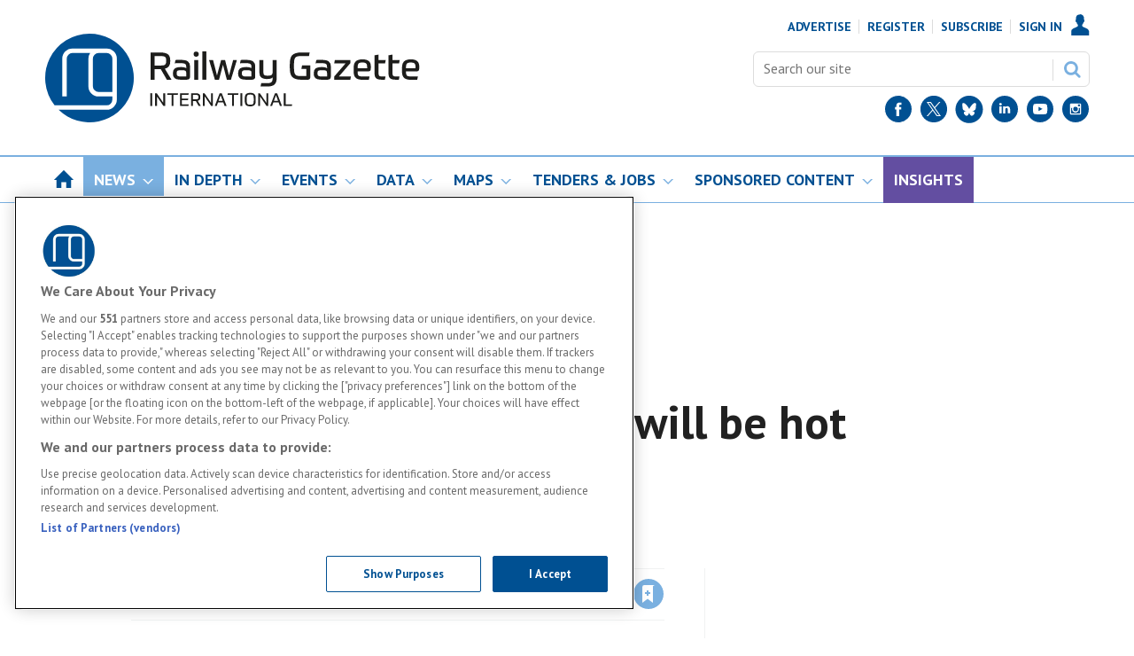

--- FILE ---
content_type: text/html; charset=utf-8
request_url: https://www.railwaygazette.com/news/arsenal-climate-chamber-will-be-hot-property/28239.article
body_size: 64994
content:

<!DOCTYPE html>
<html lang="en">
<head>
	<meta charset="utf-8">
<link rel="preload" as="style" href="/Magazine/core.css?p=7875617635931789">
<link rel="preload" as="script" href="/Magazine/core.js?p=7875617635931789">
	
    

	
	

<!-- DVV Google Tag Manager DO NOT delete -->
<script>(function(w,d,s,l,i){w[l]=w[l]||[];w[l].push({'gtm.start':
new Date().getTime(),event:'gtm.js'});var f=d.getElementsByTagName(s)[0],
j=d.createElement(s),dl=l!='dataLayer'?'&l='+l:'';j.async=true;j.src=
'https://www.googletagmanager.com/gtm.js?id='+i+dl;f.parentNode.insertBefore(j,f);
})(window,document,'script','dataLayer','GTM-KGQPK8B');</script>
<!-- End Google Tag Manager -->

<title>Arsenal climate chamber will be hot property | News | Railway Gazette International</title>
<meta name="description" content="SNOW OR SUNSHINE can be produced at will in the climate chamber at Wien-Arsenal, where rolling stock of all kinds is sent to check its performance in extreme weather conditions. Built in 1960 mainly to serve the research arm of the UIC, the test centre was refurbished in 1977. It ..." />
<meta name="viewport" content="width=device-width, initial-scale=1" />


<meta name="momentnowdate" content="2026-02-01 14:04:01.318"/>
<meta name="momentlocale" content="en-gb"/>
<meta name="momentlocaleformat" content="D MMMM YYYY"/>
<meta name="momentrelative" content="false"/>
<meta name="momentrelativeformat" content="YYYY,MM,DD"/>
<meta name="momentrelativemorethan" content="10"/>

	
    <meta name="robots" content="noarchive" />
<meta name="pubdate" content="Sat, 01 May 1999 10:00 GMT" />
<link rel="canonical" href="https://www.railwaygazette.com/news/arsenal-climate-chamber-will-be-hot-property/28239.article" />
<meta name="blockthis" content="blockGA" />
<meta name="showwallpaper" content="true" />
<meta name="navcode" content="31" />
<meta name="primarynavigation" content="News" />
    <meta property="og:title" content="Arsenal climate chamber will be hot property" />
<meta property="og:type" content="Article" />
<meta property="og:url" content="https://www.railwaygazette.com/news/arsenal-climate-chamber-will-be-hot-property/28239.article" />
<meta property="og:site_name" content="Railway Gazette International" />
<meta property="og:description" content="SNOW OR SUNSHINE can be produced at will in the climate chamber at Wien-Arsenal, where rolling stock of all kinds is sent to check its performance in extreme weather conditions. Built in 1960 mainly to serve the research arm of the UIC, the test centre was refurbished in 1977. It ..." />
<meta property="og:image:width" content="1024" />
<meta property="og:image:height" content="536" />
<meta property="og:image" content="https://www.railwaygazette.com/Magazine/dest/graphics/social/logo.png?v=1" />
<meta property="og:image:alt" content="Railway Gazette International" />

<meta property="twitter:card" content="summary_large_image" />
<meta property="twitter:title" content="Arsenal climate chamber will be hot property" />
<meta property="twitter:description" content="SNOW OR SUNSHINE can be produced at will in the climate chamber at Wien-Arsenal, where rolling stock of all kinds is sent to check its performance in extreme weather conditions. Built in 1960 mainly to serve the research arm of the UIC, the test centre was refurbished in 1977. It ..." />
<meta property="twitter:image:src" content="https://www.railwaygazette.com/magazine/dest/graphics/social/twitter-logo.png?v=1" />
<meta property="twitter:image:alt" content="Railway Gazette International" />

	
<link rel="icon" href="/magazine/dest/graphics/favicons/favicon-32x32.png" />
<!--[if IE]><link rel="shortcut icon" href="/magazine/dest/graphics/favicons/favicon.ico" /><![endif]-->
<link rel="apple-touch-icon-precomposed" href="/magazine/dest/graphics/favicons/apple-touch-icon-precomposed.png" />
<meta name="msapplication-TileImage" content="/magazine/dest/graphics/favicons/mstile-144x144.png" />
<meta name="msapplication-TileColor" content="#ffffff" />
	
	<link href="/Magazine/core.css?p=7875617635931789" rel="stylesheet" type="text/css">
<link href="/Magazine/print.css?p=7875617635931789" rel="stylesheet" type="text/css" media="print">


	
<script src="https://cdnjs.cloudflare.com/ajax/libs/jquery/3.4.1/jquery.min.js" integrity="sha256-CSXorXvZcTkaix6Yvo6HppcZGetbYMGWSFlBw8HfCJo=" crossorigin="anonymous" referrerpolicy="no-referrer"></script>
	
<script>var newLang={"more":{"default":"Show more","searchtype":"Show more","searchdates":"Show more"},"less":{"default":"Show fewer","searchtype":"Show fewer","searchdates":"Show fewer"},"show":{"default":"show"},"hide":{"default":"hide"},"caption":{"show":"show caption","hide":"hide caption"},"carousel":{"play":"play slideshow","pause":"pause slideshow"}};</script>
	
	<script type="text/javascript">
					var IPState = {
					
						useripstate: false,
						useripname: ''
						
					};
				</script>
<script type="text/javascript">
          
					window.dataLayer = window.dataLayer || [];
					window.dataLayer.push({'StoryID':'28239'});
					window.dataLayer.push({'StoryFormatProperty':'N'});
					
					window.dataLayer.push({'StoryCategories':'|News|'});
					
					window.dataLayer.push({'StoryLayout':'Standard'});
					window.dataLayer.push({'StoryWidth':'standard width'});
					
					
					window.dataLayer.push({'StoryLayoutCode':'1'});
					
					window.dataLayer.push({'StoryFormatCode':'1094'});
					
					window.dataLayer.push({'StoryTypeCode':'1013'});
					
					window.dataLayer.push({'StoryCategoriesCodes':'|59|'});
					
					window.dataLayer.push({'StoryFullNavPath':'|1|31|'});
					       
					window.dataLayer.push({'UserID':undefined});
					window.dataLayer.push({'NavCode':'31'});
					window.dataLayer.push({'MicrositeNavCode':'-1'});
					window.dataLayer.push({'NavKey':'31'});
          
          window.dataLayer.push({'NavigationAreaNavCode':'31'});
          </script>
<script type="text/javascript">
window.dataLayer.push({'AccessQualificationTypeName':'Free access (anonymous users)'});
window.dataLayer.push({'AccessProductCode':'RGofree'});
window.dataLayer.push({'AccessProductName':'Railway Gazette Online Free'});
window.dataLayer.push({'AccessCount':'1'});
</script>
<script type="text/javascript">
//dataLayer array declaration
window.dataLayer = window.dataLayer || [];
window.dataLayer.push({'grecaptcha':'6LdF8vonAAAAAD7o_GFdZx7ScY1_ggHdHUmijbXX'});
window.dataLayer.push({'LoggedIn':'False'});
window.dataLayer.push({'AccessStatus':'Granted'});
window.dataLayer.push({'AccessDeniedStoryID':undefined});
window.dataLayer.push({'AccessDeniedTitle':undefined});
window.dataLayer.push({'Template':'Story'});
window.dataLayer.push({'Pubcode':'2'});
window.dataLayer.push({'PublicationName':'Flight Global'});
window.dataLayer.push({'Title':'Arsenal climate chamber will be hot property | News'});
window.dataLayer.push({'StoryAccessControl':'Private'});
window.dataLayer.push({'StoryFormat':'Article'});
window.dataLayer.push({'StoryType':'News'});
window.dataLayer.push({'Headline':'Arsenal climate chamber will be hot property'});
window.dataLayer.push({'LongHeadline':undefined});
window.dataLayer.push({'Intro':undefined});
window.dataLayer.push({'Catchline':undefined});
window.dataLayer.push({'Synopsis':undefined});
window.dataLayer.push({'Standfirst':undefined});
window.dataLayer.push({'Answer':undefined});
window.dataLayer.push({'Source':undefined});
window.dataLayer.push({'Refs':undefined});
window.dataLayer.push({'Class':undefined});
window.dataLayer.push({'Credits':undefined});
window.dataLayer.push({'Postscript':undefined});
window.dataLayer.push({'PrimaryNav':'|Main Navigation|News|'});
window.dataLayer.push({'PrimaryNavCurrent':'News'});
window.dataLayer.push({'PrimaryNavCode':'|1|31|'});
window.dataLayer.push({'PrimaryNavCodeCurrent':'31'});
window.dataLayer.push({'FullNavPath':'|1|31|'}); 
window.dataLayer.push({'CategoryCodes':'|59|'});
window.dataLayer.push({'Tags':undefined});
window.dataLayer.push({'Bylines':'|Railway Gazette International|'});
window.dataLayer.push({'IssueDate':'01-05-1999'});
window.dataLayer.push({'IssueDateTime':'01-05-1999 00:00:00'});
window.dataLayer.push({'PublishDate':'01-05-1999'});
window.dataLayer.push({'PublishDateTime':'01-05-1999 10:00:00'});
window.dataLayer.push({'BrowseJobsURL':undefined});
window.dataLayer.push({'UserStateLoggedIn':'False'});
window.dataLayer.push({'FullNavPath':'|1|31|'});
</script>
	<link href='https://fonts.googleapis.com/css?family=PT+Sans:400,700' rel='stylesheet' type='text/css'>

<style>
 
/* PWVD-1254: Temp FIX START */
.directories .listBlocks ul li.company .storyDetails .company-articles{
    white-space: unset;
	 gap:5px;
}
/* PWVD-1254: Temp FIX END */
 
	/* CLS FIXES */
	#wrapper_sleeve {
		position: relative;
		max-width: 1024px;
		margin: 0 auto;
		background-color: #fff;
	}
	
	body#story.story-style-2 #wrapper_sleeve,
	body#story.story-style-4 #wrapper_sleeve,
	body#story.story-style-5 #wrapper_sleeve,
	body#story.story-style-6 #wrapper_sleeve,
	body#story.story-style-7 #wrapper_sleeve{
		max-width:unset;
	}
	.footer {
		width: 100vw;
		position: relative;
		left: 50%;
		right: 50%;
		margin-left: -50vw;
		margin-right: -50vw;
	}


	.wallpaper-applied.site-width-1024 .container.hot-topics-container .inner-sleeve {
		max-width: 1180px;
		width:1180px;
		margin: 0 auto;
	}

	.container.hot-topics-container .inner-sleeve {
		max-width: 1180px;
		width:1180px;
		margin: 0 auto;
	}

	.footer .container .inner-sleeve {
		max-width: 1220px;  
	}
	#wrapper_sleeve>:first-child {
		padding-top: 31px;
		background-color: #fff;
	}
	.accessContainer>.container:first-child .inner-sleeve {
		padding-top: 60px;
	}
	@media only screen and (max-width: 768px) {
		.accessContainer .storyPreview .access-denied-index-img.picture img{
			width:100px;
		}
	}
		@media screen and (min-width: 1024px){
		.hero-spin{
			width:100%;
			margin-left: -50%;
			margin-right: -50%;
		}
	 	.grid .hero-carousel .swiper-box,
		.container>.inner-sleeve:not(#colwrapper) .grid .oneColumn .spinVideo.full-width-background, 
		.container>.inner-sleeve:not(#colwrapper) .grid .oneColumn .spinVideo.site-width-background, 
		.container>.inner-sleeve:not(#colwrapper) .grid .oneColumn div.full-width-background, 
		.container>.inner-sleeve:not(#colwrapper) .grid .oneColumn div.site-width-background{
			width:100%;
			margin-left: calc(-50% + 50%);
		} 
		body#story.story-style-1 .contentWrapper{
			width: auto;
			padding-right: 7%;
		}
		body#story.story-style-2 .contentWrapper,
		body#story.story-style-4 .contentWrapper,
		body#story.story-style-5 .contentWrapper,
		body#story.story-style-6 .contentWrapper,
		body#story.story-style-7 .contentWrapper {
			 width: 107%;
			 padding-right: 7%;
		} 
	}
	@media screen and (min-width: 1180px){
		.grid .hero-carousel .swiper-box{
			width:100%;
			margin-left: -50%;
			margin-right: -50%;
		}
	}
	@media screen and (min-width: 1280px){
		.directories.directory-search .contentWrapperLeft {

			margin-left: 0;
			width: 100%;
		}
	}
</style>

<style type="text/css">
/* START styles for HTML messaging */
#top .html-message,
#main .html-message,
#foot .html-message {
	margin: 40px 0px;
}
#top .html-message .content,
#main .html-message .content,
#foot .html-message .content {
	background-color: #f2f2f2;
	padding: 20px 20px 50px;
	z-index: 9;
	position: relative;
}
#top .html-message.content-close-block .content,
#main .html-message.content-close-block .content,
#foot .html-message.content-close-block .content {
	padding-top: 40px;
}
#top .html-message .content .col-1,
#main .html-message .content .col-1,
#foot .html-message .content .col-1 {
	margin-bottom: 25px;
}				
#top .html-message .content .col-1 header h2,
#main .html-message .content .col-1 header h2,
#foot .html-message .content .col-1 header h2 {
	color: #000;
	font-size: 1.424rem;
	line-height: 1.602rem;
	margin-bottom: 13px;
}
#top .html-message .content .col-1 section p,
#main .html-message .content .col-1 section p,
#foot .html-message .content .col-1 section p {
	color:#444;
	font-size: 1rem;
	line-height: 1.266rem;
	margin-bottom: 20px;
}
#top .html-message .content .col-1 section ul,
#main .html-message .content .col-1 section ul,
#foot .html-message .content .col-1 section ul {
	padding: 0;
	margin: 0;
	list-style: none;
}
#top .html-message .content .col-1 section li,
#main .html-message .content .col-1 section li,
#foot .html-message .content .col-1 section li {
	color: #444;
	font-size: 1rem;
	line-height: 1.266rem;
	margin-bottom: 12px;
	position: relative;
 	padding-left: 18px;
}
#top .html-message .content .col-1 section li:before,
#main .html-message .content .col-1 section li:before,
#foot .html-message .content .col-1 section li:before {
	content: '';
	position: absolute;
	display: inline-block;
	left: -2px;
	top: 2px;
	width: 14px;
	height: 14px;
	background-position: -504px -517px;
	background-repeat: no-repeat;
	background-image: url(/magazine/dest/graphics/output/sprite.css-007e76df.svgz);
}
#top .html-message .content .col-1 footer .button,
#main .html-message .content .col-1 footer .button,
#foot .html-message .content .col-1 footer .button {
	position: absolute;
	bottom: 30px;
}
#top .html-message .content .col-2,
#main .html-message .content .col-2,
#foot .html-message .content .col-2 {
	background-color: #fff;
	position: relative;
	padding: 25px 20px;
	margin-bottom: 41px;
}
.html-message.content-close-block .content .col-2:after {
content: "";
display: inline-block;
border-left: 28px solid transparent;
border-right: 28px solid transparent;
border-top: 28px solid #fff;
position: absolute;
right: 25px;
bottom: -28px;
}
#top .html-message .content .col-2 section .image ,
#main .html-message .content .col-2 section .image,
#foot .html-message .content .col-2 section .image {
	display: none;
}
#top .html-message .content .col-2 section .quotation,
#main .html-message .content .col-2 section .quotation,
#foot .html-message .content .col-2 section .quotation {
	margin-bottom: 5px;
}
#top .html-message .content .col-2 section .quotation p,
#main .html-message .content .col-2 section .quotation p,
#foot .html-message .content .col-2 section .quotation p {
	color: #E39B00;
	font-size: 1.125rem;
	line-height: 1.424rem;
	font-weight: bold;
}
#top .html-message .content .col-2 section .quotation-source,
#main .html-message .content .col-2 section .quotation-source,
#foot .html-message .content .col-2 section .quotation-source {
	overflow: hidden;
}
#top .html-message .content .col-2 section .quotation-source p,
#main .html-message .content .col-2 section .quotation-source p,
#foot .html-message .content .col-2 section .quotation-source p {
	color: #666;
	font-size: .889rem;
	line-height: 1rem;
	margin-bottom: 5px;
}
/* Styling for 'close' button */
.content-close-block {
	position: relative;
}
.content-close-block .content-close-block-trigger {
	position: absolute;
	top: 0;
	right: 0;
	z-index: 30000;
	background-color: #f2f2f2;
	padding: 6px;
	text-transform: uppercase;
	font-size: 0.702rem;
	line-height: 0.702rem;
	text-decoration: none;
	font-weight: bold;
}
.content-close-block .content-close-block-trigger:after {
	content: "";
	display:	inline-block;
	width: 20px;
	height: 14px;
	background-repeat: no-repeat;
	background-image: url(https://d1c4d7gnm6as1q.cloudfront.net/pictures/web/m/u/g/message_close_691357.svgz);
	background-position: 4px 0px;
}
@media screen and (min-width: 1024px) {
	#top .oneColumn .html-message .content,
	#foot .oneColumn .html-message .content {
		display: flex;
		flex-wrap: nowrap;
		flex-direction: row;
		padding: 27px 40px 40px;
	}
	#top .oneColumn .html-message.content-close-block .content,
	#foot .oneColumn .html-message.content-close-block .content {
	padding-top: 40px;
	}
	#top .oneColumn .html-message .content .col-1,
	#foot .oneColumn .html-message .content .col-1 {
		flex: 1 67.68%;
		padding-right: 20px;
		margin-bottom: 70px;
	}
	#top .oneColumn .html-message .content .col-1 header h2,
	#top .twoColumnsSmallLeft .columnTwo .html-message .content .col-1 header h2,
	#top .twoColumnsSmallRight .columnOne .html-message .content .col-1 header h2,
	#main .oneColumn .html-message .content .col-1 header h2,
	#foot .oneColumn .html-message .content .col-1 header h2,
	#foot .twoColumnsSmallLeft .columnTwo .html-message .content .col-1 header h2,
	#foot .twoColumnsSmallRight .columnOne .html-message .content .col-1 header h2 {
		/* font-size: 2.566rem;
		line-height: 2.887rem; */
		font-size: 2.281rem;
		line-height: 2.566rem;
	}
	#top .twoColumns .html-message .content .col-1 header h2,
	#foot .twoColumns .html-message .content .col-1 header h2 {
		font-size: 2.281rem;
		line-height: 2.566rem;
	} 
	/* #top .oneColumn .html-message .content .col-1 section p,
	#top .twoColumns .html-message .content .col-1 section p,
	#top .twoColumnsSmallLeft .columnTwo .html-message .content .col-1 section p,
	#top .twoColumnsSmallRight .columnOne .html-message .content .col-1 section p,
	#main .oneColumn .html-message .content .col-1 section p,
	#foot .oneColumn .html-message .content .col-1 section p,
	#foot .twoColumns .html-message .content .col-1 section p,
	#foot .twoColumnsSmallLeft .columnTwo .html-message .content .col-1 section p,
	#foot .twoColumnsSmallRight .columnOne .html-message .content .col-1 section p {
		font-size: 1.125rem;
		line-height: 1.802rem;
		margin-bottom: 10px;
	} */
	/* #top .oneColumn .html-message .content .col-1 section li,
	#top .twoColumns .html-message .content .col-1 section li,
	#top .twoColumnsSmallLeft .columnTwo .html-message .content .col-1 section li,
	#top .twoColumnsSmallRight .columnOne .html-message .content .col-1 section li,
	#main .oneColumn .html-message .content .col-1 section li,
	#foot .oneColumn .html-message .content .col-1 section li,
	#foot .twoColumns .html-message .content .col-1 section li,
	#foot .twoColumnsSmallLeft .columnTwo .html-message .content .col-1 section li,
	#foot .twoColumnsSmallRight .columnOne .html-message .content .col-1 section li {
		font-size: 1.125rem;
		line-height: 1.802rem;
		margin-bottom: 0;
	} */
	/* #top .oneColumn .html-message .content .col-1 section li:before, 
	#top .twoColumns .html-message .content .col-1 section li:before,
	#top .twoColumnsSmallLeft .columnTwo .html-message .content .col-1 section li:before,
	#top .twoColumnsSmallRight .columnOne .html-message .content .col-1 section li:before,
	#main .oneColumn .html-message .content .col-1 section li:before,
	#foot .oneColumn .html-message .content .col-1 section li:before, 
	#foot .twoColumns .html-message .content .col-1 section li:before,
	#foot .twoColumnsSmallLeft .columnTwo .html-message .content .col-1 section li:before,
	#foot .twoColumnsSmallRight .columnOne .html-message .content .col-1 section li:before {
		top: 5px;
	} */
	#top .oneColumn .html-message .content .col-1 footer .button,
	#foot .oneColumn .html-message .content .col-1 footer .button {
		bottom: 40px;
	}
	#top .oneColumn .html-message .content .col-2,
	#foot .oneColumn .html-message .content .col-2 {
		background-color: transparent;
		flex: 1 56.565%;
		padding: 13px 0 0;
		margin-bottom: 41px;
	}
	#top .oneColumn .columnOne .html-message.content-close-block .content .col-2:after,
	#foot .oneColumn .columnOne .html-message.content-close-block .content .col-2:after {
		display: none;
	}
	#top .oneColumn .html-message .content .col-2 section .image,
	#top .twoColumns .html-message .content .col-2 section .image,
	#top .twoColumnsSmallLeft .columnTwo .html-message .content .col-2 section .image,
	#top .twoColumnsSmallRight .columnOne .html-message .content .col-2 section .image,
	#main .oneColumn .html-message .content .col-2 section .image,
	#foot .oneColumn .html-message .content .col-2 section .image,
	#foot .twoColumns .html-message .content .col-2 section .image,
	#foot .twoColumnsSmallLeft .columnTwo .html-message .content .col-2 section .image,
	#foot .twoColumnsSmallRight .columnOne .html-message .content .col-2 section .image {
		display: block;
		float: left;
		width: 140px;
		height: 140px;
		margin-right: 17px;
		margin-bottom: 10px;
	}
	#top .oneColumn .html-message .content .col-2 section .image img,
	#top .twoColumns .html-message .content .col-2 section .image img,
	#top .twoColumnsSmallLeft .columnTwo .html-message .content .col-2 section .image img,
	#top .twoColumnsSmallRight .columnOne .html-message .content .col-2 section .image img,
	#main .oneColumn .html-message .content .col-2 section .image img,
	#foot .oneColumn .html-message .content .col-2 section .image img,
	#foot .twoColumns .html-message .content .col-2 section .image img,
	#foot .twoColumnsSmallLeft .columnTwo .html-message .content .col-2 section .image img,
	#foot .twoColumnsSmallRight .columnOne .html-message .content .col-2 section .image img {
		border-radius: 100%;
	}
	#top .oneColumn .html-message .content .col-2 section .quotation,
	#foot .oneColumn .html-message .content .col-2 section .quotation {
		float: right;
		margin-bottom: 5px;
		min-width: 240px;
		width: calc(100% - 160px);
	}
	#top .oneColumn .html-message .content .col-2 section .quotation p,
	#top .twoColumns .html-message .content .col-2 section .quotation p,
	#top .twoColumnsSmallLeft .columnTwo .html-message .content .col-2 section .quotation p,
	#top .twoColumnsSmallRight .columnOne .html-message .content .col-2 section .quotation p,
	#main .oneColumn .html-message .content .col-2 section .quotation p,
	#foot .oneColumn .html-message .content .col-2 section .quotation p,
	#foot .twoColumns .html-message .content .col-2 section .quotation p,
	#foot .twoColumnsSmallLeft .columnTwo .html-message .content .col-2 section .quotation p,
	#foot .twoColumnsSmallRight .columnOne .html-message .content .col-2 section .quotation p {
		font-size: 1.4rem;
		margin-bottom: 15px;
		line-height: 2rem;
	}
	#top .oneColumn .html-message .content .col-2 section .quotation-source,
	#foot .oneColumn .html-message .content .col-2 section .quotation-source {
		clear: both;
		float: left;
		width: 140px;
	}
	#top .oneColumn .html-message .content .col-2 section .quotation-source p,
	#foot .oneColumn .html-message .content .col-2 section .quotation-source p {
		margin-bottom: 0;
	}
}
/* END styles for HTML messaging */
</style>
<style type="text/css">
/* START styles for thank you page */
.thankYouTop {
	text-align: center;
}
.spinPromo.thankYouTop.package h2 {
	padding: 10px 0;
}
.spinPromo.thankYouTop.package .columns .column-1, .package .columns .column-2, .package .columns .column-3 {
	background-color: #fff;
	padding: 20px;
}
.spinPromo.thankYouTop.package .columns .column-1, .package .columns .column-2{
	margin-bottom: 20px;
}

@media screen and (min-width: 1024px) {
.spinPromo.thankYouTop.package .columns {
	display: flex;
	flex-direction: row;
	max-width: 1180px;
	margin-left: auto;
	margin-right: auto;
}
.spinPromo.thankYouTop.package .columns .column-1, .package .columns .column-2, .package .columns .column-3 {
	flex: 1 1;
	position: relative;
	text-align: left;
}
.spinPromo.thankYouTop.package .columns .column-1, .package .columns .column-2{
	margin-bottom: 0;
}
.spinPromo.thankYouTop.package .columns .column-2, .package .columns .column-3 {
	margin-left: 20px;
}
.spinPromo.thankYouTop.package .columns .column-inner {
	padding-bottom: 50px;
}
.spinPromo.thankYouTop.package .columns .column-footer {
	position: absolute;
	left: 20px;
	right: 20px;
	bottom: 20px;
	padding: 0;
}
}
/* END styles for thank you page */
</style>

<style>
  .mast-sharing-icons {
    display: none;
    position: absolute;
    right: 20px;
    bottom: -20px;
    list-style: none;
    margin: 0;
    padding: 0;
  }
  .mast-sharing-icons:after {
    display: table;
    clear: both;
    content: '';
  }
  .mast-sharing-icons li {
    float: left;
  }
  .mast-sharing-icons li:not(:last-child) {
    margin-right: 8px;
  }
  .mast-sharing-icons li a {
    display: inline-block;
  }
  .mast-sharing-icons li a svg [id$="-circle"] {
    fill: #005092;
    transition: fill 200ms linear;
  }
  .mast-sharing-icons li a:hover svg [id$="-circle"] {
    fill: #000;
  }
  @media screen and (min-width: 1024px) {
    .mast-sharing-icons {
      display: block;
    }
  }
</style>


<!-- TEMP PATCH: DVVMCS-366 START -->
<style>
header#masthead+.ad {
    position: relative;
}
@media screen and (min-width: 1024px) {
	.wallpaper-applied header#masthead+.ad:before {
		content: '';
		position: absolute;
		left: -50vw;
		right: -50vw;
		z-index: 0;
		top: -24px;
		bottom: -24px;
		width: 1024px;
		margin: 0 auto;
	}
	.wallpaper-applied header#masthead+.ad > div {
		 position: relative;
	}
}
</style>
<!-- TEMP PATCH: AC - REMOVAL OF RG CHINA LOGO AND RE-WORK OF GRID REPEAT -- START -->

<style>
.brand-list ul li {
    margin: 0 auto;
	 }
	 
@media screen and (min-width: 1280px){
.brand-list ul {
    -ms-grid-columns: 1fr 20px 1fr 20px 1fr 20px 1fr 20px 1fr;
    grid-template-columns: repeat(3,1fr) !important;
	 grid-gap: 170px;
}}


@media screen and (min-width: 768px) and (max-width: 1280px) {
.brand-list ul {
    display: -ms-grid;
    display: grid;
    -ms-grid-columns: 1fr 20px 1fr 20px 1fr;
    grid-template-columns: repeat(2,1fr) !important;
    grid-gap: 75px;
    margin: auto;
    text-align: center !important;
}}

#cookiePolicy div p {text-align: left;}
</style>
<!-- TEMP PATCH: AC END -->

<!-- AC - Ads text colour for global enhanced ads -->
<style>


.ad-text {
  background: #f0f2f2;
  font-size: 0.675rem;
  padding: 2px;
  color: #444;
  text-transform: uppercase;
  border-top: 4px solid #DCDCDC;
}

</style>
<style>
.wallpaper-applied.site-width-1024 .ad-style1, .wallpaper-applied.site-width-1024 header#masthead+.ad {
width: 728px;
}
</style>
<!-- START DIRECTORY CSS STYLING -->
<style>
	.directories .contactOption__web a{
		overflow-wrap: break-word;
	}
	.directories .company-footer .company-footer__content__sleeve .company-footer__content .company-footer__info-logo-request-info,
	.directories .company-footer .company-footer__content__sleeve .company-footer__content {
		gap:20px;
	}
	@media screen and (min-width: 1024px){
		.full-branded-section, .full-container {
			width: unset;
			left: unset;
			right: unset;
			margin-left: unset;
			margin-right: unset;
		}
		.directories .company-footer .company-footer__content__sleeve .company-footer__content .company-footer__info-logo-request-info .company-footer__info{
			margin:0;
		}
	}
	@media screen and (min-width: 1280px){
.directories #content .headerWrapper,
		.directories .contentWrapper {
			width: 100%;
		}
		.directories .company-header .company-header__content__sleeve .company-header__content .company-header__info {
			padding-left: 20px;
			padding-right: 20px;
		}
		.directories .company-header .company-header__content__sleeve .company-header__content .company-header__logo-request-info .company-header__logo .company-header__logo_inner {

			margin-right: 20px;
		}
		.directories .contactus__header .contactus__header_location {
			margin-left: 12%;
		}
		.directories .company-header .company-header__content__sleeve .company-header__company-tabs,
		.directories .company-footer .company-footer__content__sleeve .company-footer__content {
			padding-left: 20px;
			padding-right: 20px;
		}

	}

</style>
<!-- END DIRECTORY CSS STYLING -->


<!-- Beginnig hot topics CSS STYLING -->
<style>

.hot-topics-item {display: none;}

.hot-topics-item > span:nth-child(2) > a:nth-child(1) {display: none;}
	 
.wallpaper-applied.site-width-1024 .hot-topics-container {
    position: relative;
    width: 100% !important;
    margin: auto;
}

.wallpaper-applied.site-width-1024 .container.hot-topics-container .inner-sleeve {
    max-width: 1024px !important;
    width: 100%;
    margin: 0 auto;
}





.directories .contactus__footer {
display: none;
}

div.company-footer__info-logo-request-info > div.company-footer__info > button {
display: none !important;
}

div.company-header__content > div.company-header__info > button {
display: none !important;
}

.cta-button-wrapper {  margin: 0 auto !important; display: table;}

.cta-button {
  background: transparent;
  padding: 10px 20px;
  border: 2px solid #005092;
  border-radius: 20px;
  margin: 0 auto !important;
  transition: all 0.25s ease;
}

.cta-button:hover {
  background: #005092;
  color: #fff !important;
  padding: 10px 20px;
  border: 2px solid #005092;
  border-radius: 20px;
  transition: all 0.25s ease;
  text-decoration: none;
}


.storytext .inline_gallery.style1-gallery .galleryscroll .text.content {background: #ffffff73; padding: 10px;}


.accessContainer .accessMessage .middleBlock .factfile {background: #9f9f9f;}
.accessContainer .accessMessage .topBlock p {text-align: center;}
.accessContainer .accessMessage .topBlock h2 {font-size: 1.25rem; text-align: center;}

.accessContainer .accessMessage .middleBlock {box-shadow: 0 0 7px 0px #9f9f9f; border: 0px solid #9f9f9f;}



li.nav-item:nth-child(9) {background: #634ea1 !important;}
.desktopNavigation ul.main>li.nav-item:nth-child(9) >a>span {color: #fff !important;}




@media screen and (min-width: 1280px) {
    .directories .contactus__header .contactus__header_location .company-meta__address p {
        margin-bottom: 0;
        width: auto; 
    }
}



.wallpaper-applied .wallpaper-ad>div {
    position: fixed !important;
}



.directory-button {
background: transparent;
    padding: 10px 20px;
    border: 2px solid #005092;
    border-radius: 20px;
    margin: 0px auto 20px !important;
    transition: all 0.25s ease;
    max-width: 300px;
    text-align: center;
    height: 55px;
}

.directory-button:hover {
  background: #005092;
  color: #fff !important;
  padding: 10px 20px;
  border: 2px solid #005092;
  border-radius: 20px;
  transition: all 0.25s ease;
  text-decoration: none;
}
.directory-button:hover a{color: #fff;}


</style>
<style>
.contactOption__email {
display: none;
}
</style>

<!-- <style>
div#wrapper div#wrapper_sleeve.showMenuPushed div.container.relatedArticles.companyNews {display: none;}
</style>
-->
<!-- END hot topics CSS STYLING --><style type="text/css">.inline_image img[width][height]:not(.zoomable-image) {contain: unset;}</style>


<script data-ad-client="ca-pub-7045852503918369" async src="https://pagead2.googlesyndication.com/pagead/js/adsbygoogle.js"></script>
 
<meta name="google-site-verification" content="ojKNsJR7hnpBNaYvxbPPxNCHSQ0YJnk6BHFQui-VqsQ" />
<meta name="google-site-verification" content="HCoJsr9OuUiqJS--PJxmsXQRuTF7_scJPa_V9A_g7yA" />
<meta name="google-site-verification" content="yqc9O3gL22UT2bkYsY2LHSea9TJiT_5aiXGAQd2Grgw" />
<script async src="https://securepubads.g.doubleclick.net/tag/js/gpt.js"></script>
<meta name="facebook-domain-verification" content="4hxznarlpud6o8as30xwhq7vltgodi" />


 
 
 
<!-- Begin of setting Premium user -->
 
<script>
$(document).ready(function() {
var notSignedIn =  getDataLayerVal('PartyActiveProductIds') == undefined ? true : false ;
 
                if(!notSignedIn){
var splitthis = getDataLayerVal('PartyActiveProductIds').split('|');
                
                var premium = splitthis.filter(function(number) {
                  return number == '2';
                });
                
 if(premium.length != 0){
                                document.querySelector('body').classList.add("premium");
                                } else{
                                                if(document.querySelector('body').classList.contains("premium")){
                                                                                document.querySelector('body').classList.remove("premium");
                                                }
                }
                }
})
 
</script>
<!-- End of setting Premium user -->
 
 
<style>
  .mast-sharing-icons {
    display: none;
    position: absolute;
    right: 20px;
    bottom: -20px;
    list-style: none;
    margin: 0;
    padding: 0;
  }
  .mast-sharing-icons:after {
    display: table;
    clear: both;
    content: '';
  }
  .mast-sharing-icons li {
    float: left;
  }
  .mast-sharing-icons li:not(:last-child) {
    margin-right: 8px;
  }
  .mast-sharing-icons li a {
    display: inline-block;
  }
  .mast-sharing-icons li a svg [id$="-circle"] {
    fill: #005092;
    transition: fill 200ms linear;
  }
  .mast-sharing-icons li a:hover svg [id$="-circle"] {
    fill: #000;
  }
  @media screen and (min-width: 1024px) {
    .mast-sharing-icons {
      display: block;
    }
  }
</style>
 
<script>
                var showwallpaper; 
                if(document.querySelector('meta[name="showwallpaper"]')) { 
                                showwallpaper = document.querySelector('meta[name="showwallpaper"]').content; 
                }
</script>
 
 
 
<style>
@media screen and (min-width: 1220px) {
.wallpaper-applied.site-width-1024 .mast.container .inner-sleeve, .wallpaper-applied.site-width-1024 #mainnav.container .inner-sleeve 
{ max-width: 1220px; } 
}
</style>
 
 
 
<script type='text/javascript'>
  function getDataLayerVal(keyVal) {
    for (var i = 0; i < window.dataLayer.length; i++) {
      if (dataLayer[i][keyVal] !== undefined) {
        return dataLayer[i][keyVal];
      }
    }
  }
  function updateContentFromDataLayer(selector, value) {
    return document.querySelector(selector).innerText = getDataLayerVal(value)
  }
</script>
 
<script>
                window.googletag = window.googletag || {cmd: []};
                googletag.cmd.push(function() {
                                // Define a size mapping object which can be applied to the ad positions. The first
                                // parameter to addSize is a viewport size, while the second is a list of allowed ad sizes.
                                // The sizes included below match those in the examples provided in this support document.
                
                                //(Used for: AdvertA, AdvertC, AdvertAttach)   
                                var mapSmallRight = googletag.sizeMapping().
                                // 320, 0 (Mobile)
                                addSize([320, 0], [[300,75],[320,50],[300,250]]).
                                // 768, 0 (Tablet - Portrait)
                                addSize([768, 0], [[300, 250]]).
                                // 1024, 0 (Desktop / Tablet Landscape)
                                addSize([1024, 0], [[300,250]]).build();
 
                                //(Used for: AdvertB)
                                var mapSmallRightB = googletag.sizeMapping().
                                // 320, 0 (Mobile)
                                addSize([320, 0], [[300,75],[320,50],[300,250]]).
                                // 768, 0 (Tablet - Portrait)
                                addSize([768, 0], [[300, 250]]).
                                // 1024, 0 (Desktop / Tablet Landscape)
                                addSize([1024, 0], [[300,250], [120,600], [160,600], [300,600]]).build();
                                
                                //(Used for: AdvertD, AdvertE, AdvertF)
                                var mapLargeRight = googletag.sizeMapping().
                                // 320, 0 (Mobile)
                                addSize([320, 0], [[300, 50]]).
                                // 768, 0 (Tablet - Portrait)
                                addSize([768, 0], [[300, 250]]).
                                // 1024, 0 (Desktop / Tablet Landscape)
                                addSize([1024, 0], [[300, 600]]).build();
 
                                // WV Cloud Documentation | Google DoubleClick Advertising
                                // abacusemedia.com/webvision Page 6 of 12
                                //(Used for: Masthead Leaderboard;)
                                var mapLB = googletag.sizeMapping().
                                // 320, 0 (Mobile)
                                addSize([320, 0], [[300,50], [320, 50]]).
                                // 601, 0 (Small Tablet - Portrait)
                                addSize([601, 0], [[468,60]]).
                                // 768, 0 (Tablet - Portrait)
                                addSize([768, 0], [[728,90]]).
                                // 1024, 0 (Desktop / Tablet Landscape)
                                addSize([1024, 0], [[728,90], [970,250]]).build();
 
                                var mapWallpaper = googletag.sizeMapping().
                                addSize([0, 0], []).
                                // 1220, 0
                                addSize([1220, 0], [1, 1]).build();
 
                                // var wallpaperSlot = googletag.defineOutOfPageSlot('/13644946/WallpaperV5', 'div-gpt-ad-1602240785818-0').addService(googletag.pubads());
 
											// ADVERT A
                                googletag.defineSlot('/13644946/RGI.COM_MPU_GENERAL_PAGES', [300, 250], 'div-gpt-ad-1602084646203-0').defineSizeMapping(mapSmallRight).addService(googletag.pubads());
 
                                // ADVERT B
                                googletag.defineSlot('/13644946/RGI_MPU_General2', [300, 250], 'div-gpt-ad-1601978937945-0').defineSizeMapping(mapSmallRightB).addService(googletag.pubads());
 
										  // ADVERT C
                                googletag.defineSlot('/13644946/RGI_MPU_C', [300, 250], 'div-gpt-ad-1666188956933-0').defineSizeMapping(mapSmallRight).addService(googletag.pubads());
 
                                // UNDER NAV
                                googletag.defineSlot('/13644946/RGI.COM_LEAD_GENERAL_PAGES', [[300, 50], [320, 50], [970, 90], [728, 90], [970, 250], [468, 60]], 'div-gpt-ad-1601973347622-0').defineSizeMapping(mapLB).addService(googletag.pubads());

											// Home Leaderboard 2
											googletag.defineSlot('/13644946/RGI_Leaderboard_2', [[300, 50], [320, 50], [970, 90], [728, 90], [970, 250], [468, 60]], 'div-gpt-ad-1724079785985-0').defineSizeMapping(mapLB).addService(googletag.pubads());
											
											// Home Leaderboard 3
											googletag.defineSlot('/13644946/RGI_Leaderboard_3', [[300, 50], [320, 50], [970, 90], [728, 90], [970, 250], [468, 60]], 'div-gpt-ad-1724081464759-0').defineSizeMapping(mapLB).addService(googletag.pubads());
											
											// Leaderboard 4
											googletag.defineSlot('/13644946/RGI_leaderboard_4', [[970, 250]], 'div-gpt-ad-1726133201831-0').defineSizeMapping(mapLB).addService(googletag.pubads());

											// home video slot
											//googletag.defineSlot('/13644946/rgivideo', [[640, 480], [300, 250]], 'div-gpt-ad-1644499013896-0').addService(googletag.pubads());
											
											//RG ADHESION - (WB 10.09/2024)
											googletag.defineOutOfPageSlot('/13644946/RGI_Adhesion', 'div-gpt-ad-1725960169073-0').addService(googletag.pubads());
                 
                                // Microsite ad units
                                googletag.defineSlot('/13644946/Metro_MPU_General', [300, 250], 'div-gpt-ad-1602154876742-0').defineSizeMapping(mapSmallRight).addService(googletag.pubads());
                                googletag.defineSlot('/13644946/Metro_MPU_B', [300, 250], 'div-gpt-ad-1602154919837-0').defineSizeMapping(mapSmallRight).addService(googletag.pubads());
                                googletag.defineSlot('/13644946/Metro_MPU_C', [300, 250], 'div-gpt-ad-1602154953662-0').defineSizeMapping(mapSmallRight).addService(googletag.pubads());
                                googletag.defineSlot('/13644946/Metro_Leaderboard_General', [[300, 50], [728, 90], [468, 60]], 'div-gpt-ad-1707835215170-0').defineSizeMapping(mapLB).addService(googletag.pubads());
                                googletag.defineSlot('/13644946/Metro_Skyscraper', [[300, 600], [300, 250]], 'div-gpt-ad-1602154984749-0').defineSizeMapping(mapSmallRightB).addService(googletag.pubads());
 
                                googletag.defineSlot('/13644946/RBUK_Masthead_Leader_under_Nav', [[300, 50], [728, 90], [468, 60]], 'div-gpt-ad-1602155029502-0').defineSizeMapping(mapLB).addService(googletag.pubads());
                                googletag.defineSlot('/13644946/RBUK_Advert_A', [300, 250], 'div-gpt-ad-1602155062284-0').defineSizeMapping(mapSmallRight).addService(googletag.pubads());
                                googletag.defineSlot('/13644946/RBUK_MPU_B', [300, 250], 'div-gpt-ad-1602155092840-0').defineSizeMapping(mapSmallRightB).addService(googletag.pubads());
                                googletag.defineSlot('/13644946/RBUK_Advert_C', [300, 250], 'div-gpt-ad-1602155131343-0').defineSizeMapping(mapSmallRightB).addService(googletag.pubads());
                                
										  //Out of page unit - added 15-9-22
 										  googletag.defineOutOfPageSlot('/13644946/RGI_Interstitial', 'div-gpt-ad-1663232421348-0').addService(googletag.pubads());
                                
                                googletag.pubads().setTargeting('UserStateLoggedIn', getDataLayerVal('UserStateLoggedIn'));
                                googletag.pubads().setTargeting('StoryCategories', getDataLayerVal('StoryCategories'));
                                googletag.pubads().setTargeting('navcode', getDataLayerVal('NavCode'));
                                googletag.pubads().setTargeting('articleid', getDataLayerVal('StoryID'));
                                googletag.pubads().setTargeting('storylayout', getDataLayerVal('StoryLayout'));
                                googletag.pubads().setTargeting('jobtitle', typeof jobtitleVar !== 'undefined' ? jobtitleVar.slice(1,-1) : '');
                                googletag.pubads().setTargeting('industrysector', typeof industrySectorVar !== 'undefined' ? industrySectorVar.slice(1,-1) : ''); 
                                googletag.pubads().setTargeting('MicrositeNavCode', getDataLayerVal('MicrositeNavCode'));
										  googletag.pubads().setTargeting('usertype', getDataLayerVal('usertype'));
                                googletag.pubads().setTargeting('ProductId',getDataLayerVal('PartyActiveProductIds'));
										  
 googletag.pubads().setTargeting("url",window.location.pathname);
 
 googletag.pubads().setTargeting('slug', document.location.pathname.substr(document.location.pathname.lastIndexOf('/')));
 

                               
                 
                                if (document.querySelector('#div-gpt-ad-1602240785818-0') && showwallpaper && (window.innerWidth > 1220)) {
                                                var wallpaperSlot = googletag.defineOutOfPageSlot('/13644946/WallpaperV5', 'div-gpt-ad-1602240785818-0').addService(googletag.pubads()).setTargeting('url', document.location.pathname);
                                                googletag.pubads().addEventListener('slotRenderEnded', function(event) {
 
                                                                if((event.slot.getSlotElementId() == wallpaperSlot.getSlotElementId()) && !event.isEmpty) {
                                                                                if(document.querySelector('.wallpaper-ad[data-site-width-1024]')) {
                                                                                                document.body.classList.add('site-width-1024');
                                                                                }
                                                                                if(showwallpaper === "true") {
                                                                                                document.body.classList.add('wallpaper-applied');
                                                                                                $(window).trigger('wallpaper:advert');
                                                                                }
                                                                }
                                                });
                                };
		googletag.pubads().enableLazyLoad({
   fetchMarginPercent: 5, // Fetch slots within 5 viewports.
   renderMarginPercent: 5, // Render slots within 2 viewports.
   mobileScaling: 0 // Double the above values on mobile.
});


		//googletag.pubads().enableAsyncRendering();
		//googletag.pubads().collapseEmptyDivs();
		googletag.enableServices();
	});
  
                // check if wallpaper is defined, is set to be shown on this page and screen width is greater than 1220
                /*
                if (document.querySelector('#div-gpt-ad-1578661320890-0') && showwallpaper && (window.innerWidth > 1220)) {
                                var wallpaperSlot = googletag.defineOutOfPageSlot('/210416249/Wallpaper', 'div-gpt-ad-1602240785818-0').defineSizeMapping(mapWallpaper).addService(googletag.pubads()).setTargeting('url', document.location.pathname);
                                googletag.pubads().addEventListener('slotRenderEnded', function(event) {
                                                debugger;
                                                if((event.slot.getSlotElementId() == wallpaperSlot.getSlotElementId()) && !event.isEmpty) {
                                                                debugger;
                                                                if(document.querySelector('.wallpaper-ad[data-site-width-1024]')) {
                                                                                document.body.className += ' ' + 'site-width-1024';
                                                                }
                                                                if(showwallpaper === "true") {
                                                                                document.body.className += ' ' + 'wallpaper-applied';
                                                                                $(window).trigger('wallpaper:advert');
                                                                }
                                                }
                                });
                };
                */
  
                window.addEventListener('message', receiveMessage, false);

                function receiveMessage(event) {
                                if(event.data == 'wallpaper-fireplace' || event.data == 'wallpaper-standard') {
                                //if(event.data == 'wallpaper-standard') {
                                                document.body.classList.add(event.data);
                                                positionWallpaperFromTop();
                                                wallpaperElement = document.querySelector('.wallpaper-ad').getElementsByTagName('div')[0];
                                                wallpaperElement.style.top = document.querySelector('#masthead').getBoundingClientRect().bottom + 'px';
                                }
                }
 
                function positionWallpaperFromTop() {
                                if(!window.IntersectionObserver) return;
                                var observer = new IntersectionObserver(function(entries) {
                                                if (entries[0].isIntersecting) {
                                                                var wallpaperElement = document.querySelector('.wallpaper-ad').getElementsByTagName('div')[0];
                                                                wallpaperElement.style.top = (document.querySelector('#masthead').getBoundingClientRect().bottom + window.scrollY) + 'px'
                                                } else {
                                                                document.querySelector('#wrapper_sleeve').style.top = '0';
                                                }
                                });
                                observer.observe(document.querySelector('#masthead'));
                }
</script>

 
<!-- THIS IS COMMENTED OUT AS IT ALREADY EXISTS ON A SEPARATE PAGE TEXT "Google tag manager" -->
<!-- Google Tag Manager (noscript) 
<noscript><iframe src="https://www.googletagmanager.com/ns.html?id=GTM-KGQPK8B"
height="0" width="0" style="display:none;visibility:hidden"></iframe></noscript>
End Google Tag Manager (noscript) -->


<script type="text/javascript">
_linkedin_partner_id = "3203105";
window._linkedin_data_partner_ids = window._linkedin_data_partner_ids || [];
window._linkedin_data_partner_ids.push(_linkedin_partner_id);
</script><script type="text/javascript">
(function(){var s = document.getElementsByTagName("script")[0];
var b = document.createElement("script");
b.type = "text/javascript";
b.async = true;
b.src = "https://snap.licdn.com/li.lms-analytics/insight.min.js";
s.parentNode.insertBefore(b, s);})();
</script>
<noscript>
<img height="1" width="1" style="display:none;" alt="" src="https://px.ads.linkedin.com/collect/?pid=3203105&fmt=gif" />
</noscript>



<!-- Pardot Code -->
<script type="text/javascript">
piAId = '184272';
piCId = '447678';
(function() {
	function async_load(){
		var s = document.createElement('script'); s.type = 'text/javascript';
		s.src = ('https:' == document.location.protocol ? 'https://pi' : 'http://cdn') + '.pardot.com/pd.js';
		var c = document.getElementsByTagName('script')[0]; c.parentNode.insertBefore(s, c);
	}
	if(window.attachEvent) { window.attachEvent('onload', async_load); }
	else { window.addEventListener('load', async_load, false); }
})();
</script>
<!-- Pardot Code -->

	

<script>
	var EnhancedAdvertisingConfig = {};
</script>

<!--Global Enhanced Adverts JSON definition from PAGETEXT-->
<script>
EnhancedAdvertisingConfig = {
"Refresh":false,
"RefreshDelaySecondsDefaultDesktop":30,
"RefreshDelaySecondsDefaultMobile":30,

"StoryDynamicSlotsAddGroupsAll":"Ads,Widgets", 
"StoryDynamicSlotsAddGroupsInline":"", 
"StoryDynamicSlotsAddGroupsRHC":"",
"StoryDynamicSlotsRemoveGroupsAll":"", 
"StoryDynamicSlotsRemoveGroupsInline":"", 
"StoryDynamicSlotsRemoveGroupsRHC":"",

"StoryDynamicSlotsRepeat":true,
"StoryDynamicSlotsDesktopMaxInlineSlots":3,
"StoryDynamicSlotsMobileMaxInlineSlots":3,

"StoryDynamicSlotsDesktopMaxRHCSlots":3,
"StoryDynamicSlotsDesktopElementSpacingFirst":3,
"StoryDynamicSlotsMobileElementSpacingFirst":2,
"StoryDynamicSlotsDesktopElementSpacing":4,
"StoryDynamicSlotsMobileElementSpacing":3,

"GAMAdUnitSizesInlineMobileDefault":[[300,250]],
"GAMAdUnitSizesInlineDesktopDefault":[[300,250]],
"GAMAdUnitSizesRHCDefault":[[300,250],[300,600]],

"RHCMinHeightForSlotInsert":250,
"RHCAdContainerDefaultHeight":250,

"RHCMinHeightForStickyAd":300,
"RHCStickyAdThresholdHeight":300,
"RHCAdSmallContainerDefaultHeight":300,

"CollapseEmptyDivs":true,

"Slots":[
	{
		"Type":"GAMAdvert",
		"Position":"PreferRight",
		"Group":"Ads",
		"AdUnit":"/13644946/RGI.COM_MPU_GENERAL_PAGES",
		"RefreshDelaySeconds":30,
		"Sticky":false,
		"Repeat":false,
		"Refresh":true,
		"InsertIfNoRHCSpace":true,
		"NoBackfill":true,
		"AdUnitSizesInline":[[300,250]], //not required after hotfix
		"AdUnitSizesInlineDesktop":[[300,250]],
		"AdUnitSizesInlineMobile":[[300,600],[300,250]],
		"AdUnitSizesRHC":[[300,250]],
		"ExtraHTML":"<div class=\"ad-text\">Advert</div>",
		"MinHeight":250
	},
	{
		"Type":"CustomContent",
		"Position":"Right",
		"Sticky":false,
		"Group":"Widgets",
		"Repeat":false,
		"InsertIfNoRHCSpace":true,
		"HTML":"<div class=\"tab-widget-5\" data-ajax-load-content=\"\" data-cache-bust=\"true\" data-url=\"/ajax/most\"></div>",
		"CustomEventName":"MostPopularWidgetInit",
		"Javascript":function(elem,container,slotconfig,adcounter,counter,repeat){
			$(window).trigger("abacus:readjusrhcheight",[event, elem]);
		},
		"CSSClass":"wvc-custom-widget-mostpopular",
		"MinHeight":600
	},
	{
		"Type":"GAMAdvert",
		"Position":"Right",
		"Group":"Ads",
		"AdUnit":"/13644946/RGI_MPU_General2",
		"RefreshDelaySeconds":30,
		"Sticky":true,
		"Repeat":false,
		"Refresh":true,
		"NoBackfill":true,
		"InsertIfNoRHCSpace":true,
		"AdUnitSizesInlineDesktop":[[300,250]],
		"AdUnitSizesInlineMobile":[[300,250]],
		"AdUnitSizesRHC":[[300,600],[300,250]],
		"ExtraHTML":"<div class=\"ad-text\">Advert</div>",
		"MinHeight":250
	},
	//repeating slots - 1 and 2
	{
		"Type":"GAMAdvert",
		"Position":"Right",
		"Group":"Ads",
		"AdUnit":"/13644946/RGI.COM_MPU_GENERAL_PAGES",
		"RefreshDelaySeconds":30,
		"Sticky":true,
		"Repeat":true,
		"Refresh":true,
		"NoBackfill":true,
		"InsertIfNoRHCSpace":false,
		"AdUnitSizesInlineDesktop":[[300,250]],
		"AdUnitSizesInlineMobile":[[300,250]],
		"AdUnitSizesRHC":[[300,250]],
		"ExtraHTML":"<div class=\"ad-text\">Advert</div>",
		"MinHeight":250
	},
	{
		"Type":"GAMAdvert",
		"Position":"Right",
		"Group":"Ads",
		"AdUnit":"/13644946/RGI_MPU_General2",
		"RefreshDelaySeconds":30,
		"Sticky":true,
		"Repeat":true,
		"Refresh":true,
		"NoBackfill":true,
		"InsertIfNoRHCSpace":false,
		"AdUnitSizesInlineDesktop":[[300,250]],
		"AdUnitSizesInlineMobile":[[300,250]],
		"AdUnitSizesRHC":[[300,250]],
		"ExtraHTML":"<div class=\"ad-text\">Advert</div>",
		"MinHeight":250
	},
	//inline repaeting slots
		{
		"Type":"GAMAdvert",
		"Position":"Inline",
		"Group":"Ads",
		"AdUnit":"/13644946/RGI.COM_MPU_GENERAL_PAGES",
		"RefreshDelaySeconds":30,
		"Repeat":true,
		"Refresh":true,
		"NoBackfill":false,
		"AdUnitSizesInlineDesktop":[[300,250]],
		"AdUnitSizesInlineMobile":[[300,250]],
		"ExtraHTML":"<div class=\"ad-text\">Advert</div>",
		"MinHeight":269
	},
	{
		"Type":"GAMAdvert",
		"Position":"Inline",
		"Group":"Ads",
		"AdUnit":"/13644946/RGI_MPU_General2",
		"RefreshDelaySeconds":30,
		"Repeat":true,
		"Refresh":true,
		"NoBackfill":false,
		"AdUnitSizesInlineDesktop":[[300,250]],
		"AdUnitSizesInlineMobile":[[300,250]],
		"ExtraHTML":"<div class=\"ad-text\">Advert</div>",
		"MinHeight":269
	}
],

"Overrides":[
	{
	//If Type='Sponsored' (1018) OR Type='Organisations' (1015) OR Type='Tender' (1030) OR Type='Job' (1031)
		"Conditions":"StoryType-1015,StoryType-1018,StoryType-1030,StoryType-1031",
		"Operator":"Or",
		"Settings":{
			"RemoveGroupsAll":"Ads"
		}
	},
	{
	//If Category="Slots (all) - Off"
		"Conditions":"StoryCategoriesCodes-99999999",
		"Settings":{
			"RemoveGroupsAll":"Ads,Widgets"
		}
	},
	{
	//If Category="Slots (RHC) - Off"
		"Conditions":"StoryCategoriesCodes-99999999",
		"Settings":{
			"RemoveGroupsRHC":"Ads,Widgets"
		}
	},
	{
	//If Category="Slots (inline) - Off"
		"Conditions":"StoryCategoriesCodes-99999999",
		"Settings":{
			"RemoveGroupsInline":"Ads,Widgets"
		}
	},
	{
	//If Category="Advert slots (all) - Off"
		"Conditions":"StoryCategoriesCodes-99999999",
		"Settings":{
			"RemoveGroupsAll":"Ads"
		}
	},
	{
	//If Category="Advert slots (RHC) - Off"
		"Conditions":"StoryCategoriesCodes-99999999",
		"Settings":{
			"RemoveGroupsRHC":"Ads"
		}
	},
	{
	//If Category="Advert slots (inline) - Off"
		"Conditions":"StoryCategoriesCodes-99999999",
		"Settings":{
			"RemoveGroupsInline":"Ads",
		}
	}
]
};</script>

<script>
	$(window).trigger("wvcfe:globalenhancedadvertsinit", [event, EnhancedAdvertisingConfig]);
	(function(w, d) {
	if(window.NodeList && !NodeList.prototype.forEach) {
		NodeList.prototype.forEach = Array.prototype.forEach;
	}
	d.addEventListener('DOMContentLoaded', function(event) {
		if(EnhancedAdvertisingConfig.Slots) {
			var enhAdDebug = false;
			if( localStorage.getItem('enh-ads-debug') == 'true' ) enhAdDebug = true;
			var sp = 'story-inlinecontent-placeholder';
			var supportedTypes = ['gamadvert', 'customcontent'];
			var supportedPositions = ['inline', 'preferright', 'right'];
			var isDesktopResolution = w.matchMedia("screen and (min-width: 1023px)").matches;
			var isStoryFullLayout = d.body.classList.contains('story-full-layout');
			var inlineCounter = 1;
			var rhcCounter = 1;
			var inlineAdCounter = 1;
			var rhcAdCounter = 1;
			var ticking = false;
			$('#story.enhanced-advertising .storytext > div.webonly').each( function(){
				var t = $(this);
				t.replaceWith( t.html() );
			});
			var storyCustomContentPlaceholders = d.querySelectorAll('#story.enhanced-advertising .storytext > *:not(script,style)');
			var maxRHCSlotsToFitIn = 0;
			var matches = function(el, selector) { return (el.matches || el.matchesSelector || el.msMatchesSelector || el.mozMatchesSelector || el.webkitMatchesSelector || el.oMatchesSelector).call(el, selector); };
			var getClosestParent = function(elem, selector) {
				for(; elem && elem !== d; elem = elem.parentNode) {
					if(matches(elem, selector)) {
						return elem;
					}
				}
				return null;
			};

			var storyType = dataLayer ? dataLayer.filter(function(el) { return el && el.StoryTypeCode && el.StoryTypeCode != 'null'; }).map(function(el) { return 'StoryType-' + el.StoryTypeCode; }).join('') : '';
			var storyFormat = dataLayer ? dataLayer.filter(function(el) { return el && el.StoryFormatCode && el.StoryFormatCode != 'null'; }).map(function(el) { return 'StoryFormat-' + el.StoryFormatCode; }).join('') : '';
			var storyLayout = dataLayer ? dataLayer.filter(function(el) { return el && el.StoryLayoutCode && el.StoryLayoutCode != 'null'; }).map(function(el) { return 'StoryLayout-' + el.StoryLayoutCode; }).join('') : '';

			//PWVD-780
			var storyWidth = dataLayer ? dataLayer.filter(function(el) { return el && el.StoryWidth && el.StoryWidth != 'null'; }).map(function(el) { return 'StoryWidth-' + el.StoryWidth; }).join('') : '';

			var storyFullNavPath = dataLayer ? dataLayer.filter(function(el) { return el && el.StoryFullNavPath && el.StoryFullNavPath != 'null'; }).map(function(el) { return el.StoryFullNavPath; }).join('').split('|').filter(function(el) { return el && el != 'null'; }).join('-') : '';
			var storyCategoriesCodes = dataLayer ? dataLayer.filter(function(el) { return el && el.StoryCategoriesCodes && el.StoryCategoriesCodes != 'null'; }).map(function(el) { return el.StoryCategoriesCodes; }).join('').split('|').filter(function(el) { return el && el != 'null'; }).map(function(el) { return 'StoryCategoriesCodes-' + el; }) : [];
			var storyID = dataLayer ? dataLayer.filter(function(el) { return el && el.StoryID && el.StoryID != 'null'; }).map(function(el) { return 'StoryID-' + el.StoryID; }).filter(function(el) { return el && el != 'null' && el != 'StoryID-'; }).join('') : '';
			storyFullNavPath = (storyFullNavPath ? 'StoryFullNavPath-' + storyFullNavPath : '');
			var allDataLayerFilters = storyCategoriesCodes.concat([storyType, storyFormat, storyLayout, storyWidth, storyFullNavPath, storyID]).map(function(m) { return m.toLowerCase(); });

			EnhancedAdvertisingConfig.RHCMinHeightForSlotInsert = (EnhancedAdvertisingConfig.RHCMinHeightForSlotInsert || 800);
			EnhancedAdvertisingConfig.RHCMinHeightForStickyAd = (EnhancedAdvertisingConfig.RHCMinHeightForStickyAd || 250);

			if('Overrides' in EnhancedAdvertisingConfig) {
				if(EnhancedAdvertisingConfig.Overrides) {
					var overrides = EnhancedAdvertisingConfig.Overrides;
					var andOperator = function() {
						return (override.Conditions.toLowerCase().split(',').filter(function(el) { return el && el; }).every(function(el) { return allDataLayerFilters.indexOf(el) != -1; }));
					};
					var orOperator = function(el) {
						return (override.Conditions.toLowerCase().split(',').filter(function(el) { return el && el; }).some(function(el) { return allDataLayerFilters.indexOf(el) != -1; }));
					};
					for(var i = 0, iL = overrides.length; i < iL; i++) {
						var override = overrides[i];
						var operatorFilter;
						if(override.Operator && override.Operator.toLowerCase() == 'and') {
							operatorFilter = andOperator;
						}
						else {
							operatorFilter = orOperator;
						}
						if(operatorFilter()) {
							if('Settings' in override) {
								if(override.Settings) {
									var settings = override.Settings;
									if('AddGroupsAll' in settings && settings.AddGroupsAll && isString(settings.AddGroupsAll)) {
										if(settings.AddGroupsAll.toLowerCase().toLowerCase().indexOf('[all]') != -1) {
											EnhancedAdvertisingConfig.StoryDynamicSlotsAddGroupsAll = '[all]';
										}
										else {
											EnhancedAdvertisingConfig.StoryDynamicSlotsAddGroupsAll += ',' + settings.AddGroupsAll.toLowerCase();
										}
									}
									if('AddGroupsInline' in settings && settings.AddGroupsInline && isString(settings.AddGroupsInline)) {
										if(settings.AddGroupsInline.toLowerCase().toLowerCase().indexOf('[all]') != -1) {
											EnhancedAdvertisingConfig.StoryDynamicSlotsAddGroupsInline = '[all]';
										}
										else {
											EnhancedAdvertisingConfig.StoryDynamicSlotsAddGroupsInline += ',' + settings.AddGroupsInline.toLowerCase();
										}
									}
									if('AddGroupsRHC' in settings && settings.AddGroupsRHC && isString(settings.AddGroupsRHC)) {
										if(settings.AddGroupsRHC.toLowerCase().toLowerCase().indexOf('[all]') != -1) {
											EnhancedAdvertisingConfig.StoryDynamicSlotsAddGroupsRHC = '[all]';
										}
										else {
											EnhancedAdvertisingConfig.StoryDynamicSlotsAddGroupsRHC += ',' + settings.AddGroupsRHC.toLowerCase();
										}
									}
									if('RemoveGroupsAll' in settings && settings.RemoveGroupsAll && isString(settings.RemoveGroupsAll)) {
										if(settings.RemoveGroupsAll.toLowerCase().toLowerCase().indexOf('[all]') != -1) {
											EnhancedAdvertisingConfig.StoryDynamicSlotsRemoveGroupsAll = '[all]';
										}
										else {
											EnhancedAdvertisingConfig.StoryDynamicSlotsRemoveGroupsAll += ',' + settings.RemoveGroupsAll.toLowerCase();
										}
									}
									if('RemoveGroupsInline' in settings && settings.RemoveGroupsInline && isString(settings.RemoveGroupsInline)) {
										if(settings.RemoveGroupsInline.toLowerCase().toLowerCase().indexOf('[all]') != -1) {
											EnhancedAdvertisingConfig.StoryDynamicSlotsRemoveGroupsInline = '[all]';
										}
										else {
											EnhancedAdvertisingConfig.StoryDynamicSlotsRemoveGroupsInline += ',' + settings.RemoveGroupsInline.toLowerCase();
										}
									}
									if('RemoveGroupsRHC' in settings && settings.RemoveGroupsRHC && isString(settings.RemoveGroupsRHC)) {
										if(settings.RemoveGroupsRHC.toLowerCase().toLowerCase().indexOf('[all]') != -1) {
											EnhancedAdvertisingConfig.StoryDynamicSlotsRemoveGroupsRHC = '[all]';
										}
										else {
											EnhancedAdvertisingConfig.StoryDynamicSlotsRemoveGroupsRHC += ',' + settings.RemoveGroupsRHC.toLowerCase();
										}
									}
									if('Repeat' in settings && isBoolean(settings.Repeat)) {
										EnhancedAdvertisingConfig.StoryDynamicSlotsRepeat = settings.Repeat;
									}
									if('DesktopMaxInlineSlots' in settings && isNumberPositiveOrZero(settings.DesktopMaxInlineSlots)) {
										EnhancedAdvertisingConfig.StoryDynamicSlotsDesktopMaxInlineSlots = settings.DesktopMaxInlineSlots;
									}
									if('MobileMaxInlineSlots' in settings && isNumberPositiveOrZero(settings.MobileMaxInlineSlots)) {
										EnhancedAdvertisingConfig.StoryDynamicSlotsMobileMaxInlineSlots = settings.MobileMaxInlineSlots;
									}
									if('DesktopMinRHCSlots' in settings && isNumberPositiveOrZero(settings.DesktopMinRHCSlots)) {
										EnhancedAdvertisingConfig.StoryDynamicSlotsDesktopMinRHCSlots = settings.DesktopMinRHCSlots;
									}
									if('MobileMinRHCSlots' in settings && isNumberPositiveOrZero(settings.MobileMinRHCSlots)) {
										EnhancedAdvertisingConfig.StoryDynamicSlotsMobileMinRHCSlots = settings.MobileMinRHCSlots;
									}
									if('DesktopMaxRHCSlots' in settings && isNumberPositiveOrZero(settings.DesktopMaxRHCSlots)) {
										EnhancedAdvertisingConfig.StoryDynamicSlotsDesktopMaxRHCSlots = settings.DesktopMaxRHCSlots;
									}
									if('MobileMaxRHCSlots' in settings && isNumberPositiveOrZero(settings.MobileMaxRHCSlots)) {
										EnhancedAdvertisingConfig.StoryDynamicSlotsMobileMaxRHCSlots = settings.MobileMaxRHCSlots;
									}
									if('DesktopElementSpacingFirst' in settings && isNumberPositiveOrZero(settings.DesktopElementSpacingFirst)) {
										EnhancedAdvertisingConfig.StoryDynamicSlotsDesktopElementSpacingFirst = settings.DesktopElementSpacingFirst;
									}
									if('MobileElementSpacingFirst' in settings && isNumberPositiveOrZero(settings.MobileElementSpacingFirst)) {
										EnhancedAdvertisingConfig.StoryDynamicSlotsMobileElementSpacingFirst = settings.MobileElementSpacingFirst;
									}
									if('DesktopElementSpacing' in settings && isNumberPositive(settings.DesktopElementSpacing)) {
										EnhancedAdvertisingConfig.StoryDynamicSlotsDesktopElementSpacing = settings.DesktopElementSpacing;
									}
									if('MobileElementSpacing' in settings && isNumberPositive(settings.MobileElementSpacing)) {
										EnhancedAdvertisingConfig.StoryDynamicSlotsMobileElementSpacing = settings.MobileElementSpacing;
									}
									if('RHCMinHeightForSlotInsert' in settings && settings.RHCMinHeightForSlotInsert && isNumberPositive(settings.RHCMinHeightForSlotInsert)) {
										EnhancedAdvertisingConfig.RHCMinHeightForSlotInsert = settings.RHCMinHeightForSlotInsert;
									}
									if('RHCMinHeightForStickyAd' in settings && settings.RHCMinHeightForStickyAd && isNumberPositive(settings.RHCMinHeightForStickyAd)) {
										EnhancedAdvertisingConfig.RHCMinHeightForStickyAd = settings.RHCMinHeightForStickyAd;
									}
									if('CollapseEmptyDivs' in settings && isBoolean(settings.CollapseEmptyDivs)) {
										EnhancedAdvertisingConfig.CollapseEmptyDivs = settings.CollapseEmptyDivs;
									}
								}
							}
						}
					}
				}
			}

			var paragraphThreshold = isDesktopResolution ? EnhancedAdvertisingConfig.StoryDynamicSlotsDesktopElementSpacing : EnhancedAdvertisingConfig.StoryDynamicSlotsMobileElementSpacing;
			var paragraphFirstThreshold = isDesktopResolution ? EnhancedAdvertisingConfig.StoryDynamicSlotsDesktopElementSpacingFirst : EnhancedAdvertisingConfig.StoryDynamicSlotsMobileElementSpacingFirst;
			var maxInlineSlots = isDesktopResolution ? EnhancedAdvertisingConfig.StoryDynamicSlotsDesktopMaxInlineSlots : EnhancedAdvertisingConfig.StoryDynamicSlotsMobileMaxInlineSlots;
			var minRHCSlots = isDesktopResolution ? EnhancedAdvertisingConfig.StoryDynamicSlotsDesktopMinRHCSlots : EnhancedAdvertisingConfig.StoryDynamicSlotsMobileMinRHCSlots;
			var maxRHCSlots = isDesktopResolution ? EnhancedAdvertisingConfig.StoryDynamicSlotsDesktopMaxRHCSlots : EnhancedAdvertisingConfig.StoryDynamicSlotsMobileMaxRHCSlots;

			var allAddGroups = (EnhancedAdvertisingConfig.StoryDynamicSlotsAddGroupsAll ? EnhancedAdvertisingConfig.StoryDynamicSlotsAddGroupsAll : "").split(',').filter(function(f) { return f; }).filter(function(x, i, a) { return a.indexOf(x) === i; });
			var allAddInlineGroups = [].concat(allAddGroups, (EnhancedAdvertisingConfig.StoryDynamicSlotsAddGroupsInline ? EnhancedAdvertisingConfig.StoryDynamicSlotsAddGroupsInline : "").split(',')).map(function(m) { return m.toLowerCase(); }).filter(function(f) { return f; }).filter(function(x, i, a) { return a.indexOf(x) === i; });
			var allAddRHCGroups = [].concat(allAddGroups, (EnhancedAdvertisingConfig.StoryDynamicSlotsAddGroupsRHC ? EnhancedAdvertisingConfig.StoryDynamicSlotsAddGroupsRHC : "").split(',')).map(function(m) { return m.toLowerCase(); }).filter(function(f) { return f; }).filter(function(x, i, a) { return a.indexOf(x) === i; });

			var allRemoveGroups = (EnhancedAdvertisingConfig.StoryDynamicSlotsRemoveGroupsAll ? EnhancedAdvertisingConfig.StoryDynamicSlotsRemoveGroupsAll : "").split(',').filter(function(f) { return f; }).filter(function(x, i, a) { return a.indexOf(x) === i; });
			var allRemoveInlineGroups = [].concat(allRemoveGroups, (EnhancedAdvertisingConfig.StoryDynamicSlotsRemoveGroupsInline ? EnhancedAdvertisingConfig.StoryDynamicSlotsRemoveGroupsInline : "").split(',')).map(function(m) { return m.toLowerCase(); }).filter(function(f) { return f; }).filter(function(x, i, a) { return a.indexOf(x) === i; });
			var allRemoveRHCGroups = [].concat(allRemoveGroups, (EnhancedAdvertisingConfig.StoryDynamicSlotsRemoveGroupsRHC ? EnhancedAdvertisingConfig.StoryDynamicSlotsRemoveGroupsRHC : "").split(',')).map(function(m) { return m.toLowerCase(); }).filter(function(f) { return f; }).filter(function(x, i, a) { return a.indexOf(x) === i; });

			EnhancedAdvertisingConfig.Slots = EnhancedAdvertisingConfig.Slots.map(function(x, i) {
				x.Used = false;
				x.Index = i;
				if('Type' in x) {
					if(supportedTypes.indexOf(x.Type.toString().toLowerCase()) != -1) {
						x.Type = x.Type.toString().toLowerCase();
					}
					else {
						x.Type = 'customcontent';
					}
				}
				else {
					x.Type = 'customcontent';
				}
				if('Position' in x) {
					if(supportedPositions.indexOf(x.Position.toString().toLowerCase()) != -1) {
						x.Position = x.Position.toString().toLowerCase();
					}
					else {
						x.Position = 'inline';
					}
				}
				else {
					x.Position = 'inline';
				}
				if('CSSClass' in x) {
					x.CSSClass = x.CSSClass.toString().split(' ').join(',').split(',').filter(function(e) { return e && e; }).join(' ');
				}
				else {
					x.CSSClass = '';
				}
				if('Group' in x) {
					x.Group = x.Group.toString().split(' ').join(',').split(',').filter(function(e) { return e && e; }).join(',');
				}
				else {
					x.Group = '';
				}
				if('Sticky' in x) {
					if(x.Sticky.toString().toLowerCase() == 'true') {
						x.Sticky = true;
					}
					else {
						x.Sticky = false;
					}
				}
				else {
					x.Sticky = false;
				}
				if('InsertIfNoRHCSpace' in x) {
					if(x.InsertIfNoRHCSpace.toString().toLowerCase() == 'true') {
						x.InsertIfNoRHCSpace = true;
					}
					else {
						x.InsertIfNoRHCSpace = false;
					}
				}
				else {
					x.InsertIfNoRHCSpace = false;
				}
				if('MinHeight' in x) {
					x.MinHeight = parseInt(x.MinHeight.toString());
				}
				else {
					x.MinHeight = 0;
				}
				if('NoBackfill' in x) {
					if(x.NoBackfill.toString().toLowerCase() == 'true') {
						x.NoBackfill = true;
					}
					else {
						x.NoBackfill = false;
					}
				}
				else {
					x.NoBackfill = false;
				}
				if('Refresh' in x) {
					if(x.Refresh.toString().toLowerCase() == 'true') {
						x.Refresh = true;
					}
					else {
						x.Refresh = false;
					}
				}
				else {
					x.Refresh = false;
				}
				if('ExtraHTML' in x) {
					if(x.ExtraHTML.toString()) {
						x.ExtraHTML = x.ExtraHTML.toString();
					}
					else {
						x.ExtraHTML = '';
					}
				}
				else {
					x.ExtraHTML = '';
				}
				if('CustomEventName' in x) {
					if(x.CustomEventName.toString()) {
						x.CustomEventName = x.CustomEventName.toString();
					}
					else {
						x.CustomEventName = '';
					}
				}
				else {
					x.CustomEventName = '';
				}
				if('Javascript' in x) {
					if(x.Javascript) {
						if(typeof x.Javascript === 'function') {
							x.Javascript = x.Javascript;
						}
					}
					else {
						x.Javascript = '';
					}
				}
				else {
					x.Javascript = '';
				}
				if('AdUnit' in x) {
					if(x.AdUnit.toString()) {
						x.AdUnit = x.AdUnit.toString();
					}
					else {
						x.AdUnit = '';
					}
				}
				else {
					x.AdUnit = '';
				}
				if('AdUnitSizesInlineMobile' in x) {
					x.AdUnitSizesInlineMobile = x.AdUnitSizesInlineMobile;
				} else if('GAMAdUnitSizesInlineMobileDefault' in EnhancedAdvertisingConfig) {
					x.AdUnitSizesInlineMobile = EnhancedAdvertisingConfig.GAMAdUnitSizesInlineMobileDefault
				}
				if('AdUnitSizesInlineDesktop' in x) {
					x.AdUnitSizesInlineDesktop = x.AdUnitSizesInlineDesktop;
				} else if('GAMAdUnitSizesInlineDesktopDefault' in EnhancedAdvertisingConfig) {
					x.AdUnitSizesInlineDesktop = EnhancedAdvertisingConfig.GAMAdUnitSizesInlineDesktopDefault;
				}
				if('AdUnitSizesRHC' in x) {
					x.AdUnitSizesRHC = x.AdUnitSizesRHC;
				} else if('GAMAdUnitSizesRHCDefault' in EnhancedAdvertisingConfig) {
					x.AdUnitSizesRHC = EnhancedAdvertisingConfig.GAMAdUnitSizesRHCDefault;
				}
				if('RefreshDelaySeconds' in x) {
					x.RefreshDelaySeconds = parseInt(x.RefreshDelaySeconds.toString(), 10);
				}
				else {
					x.RefreshDelaySeconds = 30;
				}

				return x;
			});

			var storyInlineContent = EnhancedAdvertisingConfig.Slots.filter(function(el) { return el && (el.Position.toLowerCase() == "inline" || ((!isDesktopResolution || isStoryFullLayout) && el.Position.toLowerCase() == "preferright")) && (el.Group || "").split(',').filter(function(subel) { return subel && subel != undefined; }).map(function(subel) { return subel.toLowerCase(); }).some(function(subel) { return allAddInlineGroups.indexOf(subel) != -1 || allAddInlineGroups.indexOf('[all]') != -1; }) && !(el.Group || "").split(',').filter(function(subel) { return subel && subel != undefined; }).map(function(subel) { return subel.toLowerCase(); }).some(function(subel) { return allRemoveInlineGroups.indexOf(subel) != -1 || allRemoveInlineGroups.indexOf('[all]') != -1; }); });
			var storyRHCContent = isDesktopResolution ? EnhancedAdvertisingConfig.Slots.filter(function(el) { return el && (el.Position.toLowerCase() == "right" || (isDesktopResolution && !isStoryFullLayout && el.Position.toLowerCase() == "preferright")) && (el.Group || "").split(',').filter(function(subel) { return subel && subel != undefined; }).map(function(subel) { return subel.toLowerCase(); }).some(function(subel) { return allAddRHCGroups.indexOf(subel) != -1 || allAddRHCGroups.indexOf('[all]') != -1; }) && !(el.Group || "").split(',').filter(function(subel) { return subel && subel != undefined; }).map(function(subel) { return subel.toLowerCase(); }).some(function(subel) { return allRemoveRHCGroups.indexOf(subel) != -1 || allRemoveRHCGroups.indexOf('[all]') != -1; }); }) : [];
			storyInlineContent.forEach( (c, ix) => c.inlineIndex = ix );
			storyRHCContent.forEach( (c, ix) => c.rhcIndex = ix );
			var googletag = w.googletag || {};
			googletag.cmd = googletag.cmd || [];

			if( isNumberPositive(maxInlineSlots) ){ //PWVD-781
				for(var tmpCounter = 0, i = 0, eL = storyCustomContentPlaceholders.length, adThresholdCounter = 1; i < eL; i++) {
					var currentIsPara = matches(storyCustomContentPlaceholders[i], 'p:not([class])');

					var prevIsPara = ( i == 0) || matches(storyCustomContentPlaceholders[i - 1], 'p:not([class])'); //This should also be true for the first paragraph, even though there is no previous one)
					var nextIsPara = ( i+1 < eL) && matches(storyCustomContentPlaceholders[i + 1], 'p:not([class])');
					var nextOrPreviousIsPara = (paragraphFirstThreshold == 0) ? prevIsPara : nextIsPara; //PWVD-1229: Should always insert slot between paragraphs - check preceding element if adding slot BEFORE, otherwise next

					if( currentIsPara && !nextOrPreviousIsPara ){ //PWVD-897 - count paragraphs followed by any other element
						if(adThresholdCounter < (tmpCounter == 0 ? paragraphFirstThreshold : paragraphThreshold)) {
							adThresholdCounter++;
							continue;
						}
					}
					else if( currentIsPara && nextOrPreviousIsPara ) {
						if(adThresholdCounter < (tmpCounter == 0 ? paragraphFirstThreshold : paragraphThreshold)) {
							adThresholdCounter++;
							continue;
						}
						tmpCounter++;
						adThresholdCounter = 1;

						var paraContent = storyCustomContentPlaceholders[i].outerHTML;
						var slotContent = `<div class="story-inlinecontent-placeholder story-inlinecontent-placeholder-init item-notin-viewport" data-storyinlinecontainer="${tmpCounter}">` +
												`<div class="story-inlinecontent-placeholder-inner" data-id="story-inline-item-${tmpCounter}" data-storyinlineitem="${tmpCounter}"></div></div>`;

						if(paragraphFirstThreshold == 0) //PWVD-1229: Ad slot inserted BEFORE first paragraph of story if StoryDynamicSlotsDesktopElementSpacingFirst in config is zero
							storyCustomContentPlaceholders[i].outerHTML = slotContent + paraContent;
						else //Placeholder AFTER current paragraph (default previous behaviour)
							storyCustomContentPlaceholders[i].outerHTML = paraContent + slotContent;

						if(tmpCounter >= maxInlineSlots && maxInlineSlots) break;
					}
				}
			}

			if(d.querySelector('#story.enhanced-advertising:not(.story-full-layout) #rightcolumn_sleeve')) {
				if(!(d.body.id == "story" || d.body.id == "story_custom") && !d.querySelector('.storytext div.table-full:not(.initialized)')) {
					w.addEventListener("abacus:storytexttablefull:finished", function(e) {
						adjustRHCHeightAndInitialAds();
					}, true);
				}
				else {
					adjustRHCHeightAndInitialAds();
				}
			}

			if('IntersectionObserver' in w && 'IntersectionObserverEntry' in w && 'intersectionRatio' in w.IntersectionObserverEntry.prototype) {
				d.querySelectorAll('.story-inlinecontent-placeholder.story-inlinecontent-placeholder-init').forEach(function(el) {
					if(el) {
						var inlineAdsObserver = new IntersectionObserver(function(entries) {
							return inlineAdsObserverCallback(entries);
						}, { root: null, rootMargin: "50px 0px 50px 0px", threshold: [0, 0.01, 0.99, 1] });
						inlineAdsObserver.observe(el);
					}
				});

				var inlineAdsObserverCallback = function(entries) {
					return entries.forEach(function(entry, i) {
						if(entry.isIntersecting) {
							entry.target.classList.remove('item-notin-viewport');
							entry.target.classList.add('item-in-viewport');
						}
						else {
							entry.target.classList.remove('item-in-viewport');
							entry.target.classList.add('item-notin-viewport');
						}
					});
				};

				d.querySelectorAll('.storytext-end, #rhcreflow-extra-end').forEach(function(el) {
					if(el) {
						var adsInViewportObserver = new IntersectionObserver(function(entries) {
							return adsInViewportObserverCallback(entries);
						}, { root: null, rootMargin: "0px 0px 200px 0px", threshold: [1] });
						adsInViewportObserver.observe(el);
					}
				});

				var adsInViewportObserverCallback = function(entries) {
					return entries.forEach(function(entry, i) {
						if(entry.isIntersecting) {
							if(entry.target.classList.contains('storytext-end') && d.body.classList.contains('enhanced-advertising-inline-init')) {
								d.body.classList.add('enhanced-advertising-storytext-endreached');
							}
							// RHC is empty at load time so it always fires as in viewport, need to check whether rhc ads slots already init
							if(entry.target.classList.contains('rhcreflow-extra-end') && d.body.classList.contains('enhanced-advertising-rhc-init')) {
								d.body.classList.add('enhanced-advertising-rhc-endreached');
							}

							/*
							if(entry.target.id === 'rhcreflow-extra'){ //Fix for issue when RHC is not in initial viewport
								if( location.host.indexOf('abasoftaws.co.uk') > 0 ) console.log('New observer callback');
								readjusRHCHeight();
							}
							*/
						}
					});
				};
			}

			var inlineEl = d.querySelector('.story-inlinecontent-placeholder.story-inlinecontent-placeholder-init:not(.story-inlinecontent-placeholder-completed):not(.story-inlinecontent-placeholder-processing)');
			if(inlineEl) {
				googletag.cmd = googletag.cmd || [];
				googletag.cmd.push(function() {
					d.body.classList.add('enhanced-advertising-inline-init');
					insertInlineSlot(inlineEl);

					console.log('Init inline ad slot load');
				});
			}

			function slotRender(event){
				var el, slot = event.slot, slotId = slot.getSlotElementId();

				if(enhAdDebug) console.log('Slot render: ' + slotId);

				if(slotId == 'custom-inline'){
					el = document.querySelector(`div.story-inlinecontent-placeholder-inner[data-id="story-inline-item-${event.dataId}"]`); //Get inline slot (does not have ID)
					//if(!el)
					//	el = document.querySelector(`div.story-inlinecontent-placeholder-inner[data-id="story-inline-item-${event.inlineIndex+1}"]`);
				}
				else
					el = d.getElementById(slotId);

				if(el) {
					var minHeight = 0;
					var parentInlineNode = getClosestParent(el, '.story-inlinecontent-placeholder');
					var parentRHCNode = getClosestParent(el, '.story-rhccontent-placeholder');
					if(parentInlineNode || parentRHCNode) {
						var classList = el.classList;

						if(parentInlineNode) {
							parentInlineNode.classList.add('story-inlinecontent-placeholder-ad');
							var index = parseInt(parentInlineNode.hasAttribute('data-index') ? parentInlineNode.getAttribute('data-index') : '0', 10);
							if(!event.isEmpty) {
								classList.add('ad');
								classList.add('mob-ad-50');
								classList.add('ad-story-inline');
								classList.add('ad-story-inline-notempty');

								parentInlineNode.classList.add('story-inlinecontent-placeholder-ad-size-' + event.size.join('x'));

								parentInlineNode.setAttribute('data-slot', slot.getAdUnitPath());

								var currentInlineSlot = storyInlineContent.filter(function(e) { return e.Index == index; });
								if(currentInlineSlot.length) {
									minHeight = currentInlineSlot[0].MinHeight;
									if(currentInlineSlot[0].Repeat == false) {
										currentInlineSlot[0].Used = true;
									}
								}
								else {
									console.log('Slot with index [data-index="' + index + '"] was not found');
								}
								parentInlineNode.classList.add('story-inlinecontent-placeholder-finished');

								insertInlineSlot(d.querySelector('.story-inlinecontent-placeholder.story-inlinecontent-placeholder-init:not(.story-inlinecontent-processing)'));
							}
							else {
								classList.add('ad-story-inline-isempty');

								var currentInlineSlot = storyInlineContent.filter(function(e) { return e.Index == index; });
								if(currentInlineSlot.length) {
									minHeight = currentInlineSlot[0].MinHeight;
									currentInlineSlot[0].Used = true;
								}
								else {
									console.log('Slot with index [data-index="' + index + '"] was not found');
								}

								if(parentInlineNode && parentInlineNode.hasAttribute('data-nobackfill')) {
									if(parentInlineNode.getAttribute('data-nobackfill') == '1') {
										updateInlinePlaceholderClasses(parentInlineNode, event.isEmpty, minHeight);
										if(!storyInlineContent.some(function(el) { return el.Used == false; })) {
											finalizeRemainingEmptyInlineSlotContainers(parentInlineNode.classList, true);
										}
										else {
											insertInlineSlot(d.querySelector('.story-inlinecontent-placeholder.story-inlinecontent-placeholder-init:not(.story-inlinecontent-processing)'));
										}
										initRHCHeightCalc();
										return;
									}
								}
								// Move to next from the list
								if( storyInlineContent.some( function(e){ return e.Used == false; } )  ) {
									if(enhAdDebug) console.log('slotRender: parentInlineNode: Move to next from the list')
									var adRetryCssClass = 'ad-story-inline-retry';
									var nextInlineSlotList = storyInlineContent.filter(function(e) { return e.Index > index && e.Used == false; });
									if(!nextInlineSlotList.length) {
										// select repeatable ads
										nextInlineSlotList = storyInlineContent.filter(function(e) { return e.Used == false && e.Index > index && e.Repeat == true; });
										if(!nextInlineSlotList.length) {
											// if no repeatable ads by indexed order then start from the beginning or just pick any existing
											nextInlineSlotList = storyInlineContent.filter(function(e) { return e.Used == false && e.Repeat == true; });
											if(!nextInlineSlotList.length) {
												// no more ads to add
												d.body.classList.add('enhanced-advertising-inline-runoutofslots');

												finalizeRemainingEmptyInlineSlotContainers(parentInlineNode.classList, true);

												updateInlinePlaceholderClasses(parentInlineNode, event.isEmpty, minHeight);

												initRHCHeightCalc();

												return;
											}
										}
									}
									var mapInlineAdItem = nextInlineSlotList[0];
									var refresh = EnhancedAdvertisingConfig.Refresh;

									googletag.destroySlots([slot]);
									if(mapInlineAdItem.Refresh) {
										refresh = mapInlineAdItem.Refresh;
									}
									if(mapInlineAdItem.Repeat) {
										parentInlineNode.classList.remove('story-inlinecontent-placeholder-repeat-false');
										parentInlineNode.classList.add('story-inlinecontent-placeholder-repeat-true');
									}
									else {
										parentInlineNode.classList.remove('story-inlinecontent-placeholder-repeat-true');
										parentInlineNode.classList.add('story-inlinecontent-placeholder-repeat-false');
									}
									var mapInlineAdItemSlot = googletag.defineSlot(mapInlineAdItem.AdUnit, isDesktopResolution ? mapInlineAdItem.AdUnitSizesInlineDesktop : mapInlineAdItem.AdUnitSizesInlineMobile, slotId);
									if(mapInlineAdItemSlot) {
										mapInlineAdItemSlot.defineSizeMapping(googletag.sizeMapping().build()).setTargeting('refresh', (refresh ? 'true' : 'false')).setTargeting('refreshdelayseconds', mapInlineAdItem.RefreshDelaySeconds || (isDesktopResolution ? EnhancedAdvertisingConfig.RefreshDelaySecondsDefaultDesktop : EnhancedAdvertisingConfig.RefreshDelaySecondsDefaultMobile)).setCollapseEmptyDiv(EnhancedAdvertisingConfig.CollapseEmptyDivs, false).addService(googletag.pubads());
									}
									else {
										console.warn('Something wrong with inline ad slot \'' + slotId + '\', size(s) \'' + (isDesktopResolution ? mapInlineAdItem.AdUnitSizesInlineDesktop : mapInlineAdItem.AdUnitSizesInlineMobile).join('x') + '\', path \'' + mapInlineAdItem.AdUnit + '\'');
									}
									googletag.display(slotId);
									el.classList.add(adRetryCssClass);
									parentInlineNode.setAttribute('data-index', mapInlineAdItem.Index);
									if(mapInlineAdItem.ExtraHTML) {
										var extraHTMLEl = parentInlineNode.querySelector('.story-inlinecontent-placeholder-ad-extrahtml');
										if(extraHTMLEl) {
											extraHTMLEl.innerHTML = mapInlineAdItem.ExtraHTML;
										}
									}
									else {
										var extraHTMLEl = parentInlineNode.querySelector('.story-inlinecontent-placeholder-ad-extrahtml');
										if(extraHTMLEl) {
											extraHTMLEl.innerHTML = '';
										}
									}
								}
								else { // no slots to add..
									finalizeRemainingEmptyInlineSlotContainers(parentInlineNode.classList, true);
								}
							}
						}
						else if(parentRHCNode) {
							parentRHCNode.classList.add('story-rhccontent-placeholder-ad');
							var index = parseInt(parentRHCNode.hasAttribute('data-index') ? parentRHCNode.getAttribute('data-index') : '0', 10);
							if(!event.isEmpty) {
								classList.add('ad-rhc');
								classList.add('ad-story-rhc');
								classList.add('ad-story-rhc-notempty');

								parentRHCNode.classList.add('story-rhccontent-placeholder-ad-size-' + event.size.join('x'));

								parentRHCNode.setAttribute('data-slot', slot.getAdUnitPath());

								var currentRHCSlot = storyRHCContent.filter(function(e) { return e.Index == index; });
								if(currentRHCSlot.length) {
									minHeight = currentRHCSlot[0].MinHeight;
									if(currentRHCSlot[0].Repeat == false) {
										currentRHCSlot[0].Used = true;
									}
									if(currentRHCSlot[0].InsertIfNoRHCSpace) {
										currentRHCSlot[0].InsertIfNoRHCSpace = false;
									}
								}
								else {
									console.log('Slot with index [data-index="' + index + '"] was not found');
								}

								parentRHCNode.classList.remove('story-rhccontent-placeholder-isempty');
								parentRHCNode.classList.remove('story-rhccontent-placeholder-notempty');
								parentRHCNode.classList.add((event.isEmpty ? 'story-rhccontent-placeholder-isempty' : 'story-rhccontent-placeholder-notempty'));
								parentRHCNode.classList.add('story-rhccontent-placeholder-ad-completed');

								parentRHCNode.classList.add('story-rhccontent-placeholder-finished');

								var canAddRHC = isStoryTextTallerThanRHC();

								if(
									( index > 0 && !d.body.classList.contains('enhanced-advertising-inline-completed') && parentRHCNode.classList.contains('story-rhccontent-placeholder-canbesticky') )
									||
									( canAddRHC.canAdd && parentRHCNode.classList.contains('story-rhccontent-placeholder-canbesticky') && canAddRHC.delta > EnhancedAdvertisingConfig.RHCMinHeightForStickyAd )
								){
									parentRHCNode.classList.remove('story-rhccontent-placeholder-canbesticky');
									parentRHCNode.classList.add('story-rhccontent-placeholder-sticky');
								}
							}
							else {
								classList.add('ad-story-rhc-isempty');

								var currentRHCSlot = storyRHCContent.filter(function(e) { return e.Index == index; });
								if(currentRHCSlot.length) {
									currentRHCSlot[0].Used = true;
								}
								else {
									console.log('Slot with index [data-index="' + index + '"] was not found');
								}

								if(parentRHCNode && parentRHCNode.hasAttribute('data-nobackfill')) {
									if(parentRHCNode.getAttribute('data-nobackfill') == '1') {
										updateRHCPlaceholderClasses(parentRHCNode, event.isEmpty);
										if(!storyRHCContent.some(function(el) { return el.Used == false; })) {
											d.body.classList.add('enhanced-advertising-rhc-runoutofslots');
											finalizeRemainingEmptyRHCSlotContainers(parentRHCNode.classList, true);
										}
										initRHCHeightCalc();
										return;
									}
								}
								// Move to next from the list
								if(enhAdDebug){
									console.log('slotRender: parentRHCNode: storyRHCContent: index: ' + index);
									console.log(storyRHCContent);
								}
								if(storyRHCContent.some(function(e) { return e.Used == false; })) {
									var adRetryCssClass = 'ad-story-rhc-retry';
									var nextRHCSlotList = storyRHCContent.filter(function(e) {
										if(enhAdDebug) console.log('%c Current index: ' + e.Index + ', slot data index: ' + index, 'color: #0C6')
										return e.Index > index && e.Used == false;
									});
									if(enhAdDebug){
										console.log('%c slotRender: parentRHCNode: Moved to next from the list', 'color: #06C');
										console.log(nextRHCSlotList);
									}
									if(!nextRHCSlotList.length) {
										// select repeatable ads
										nextRHCSlotList = storyRHCContent.filter(function(e) {
											return e.Used == false && e.Index > index && e.Repeat == true;
										});
										if(!nextRHCSlotList.length) {
											// if no repeatable ads by indexed order then start from the beginning or just pick any existing
											nextRHCSlotList = storyRHCContent.filter(function(e) { return e.Used == false && e.Repeat == true; });
											if(!nextRHCSlotList.length) {
												// no more ads to add
												finalizeRemainingEmptyRHCSlotContainers(parentRHCNode.classList, false);

												//updateRHCPlaceholderClasses(parentRHCNode, event.isEmpty, minHeight);
												updateRHCPlaceholderClasses(parentRHCNode, event.isEmpty);

												initRHCHeightCalc();

												return;
											}
										}
									}
									var mapRHCAdItem = nextRHCSlotList[0];
									var refresh = EnhancedAdvertisingConfig.Refresh;
									googletag.destroySlots([slot]);
									if(mapRHCAdItem.Refresh) {
										refresh = mapRHCAdItem.Refresh;
									}
									if(mapRHCAdItem.Repeat) {
										parentRHCNode.classList.remove('story-rhccontent-placeholder-repeat-false');
										parentRHCNode.classList.add('story-rhccontent-placeholder-repeat-true');
									}
									else {
										parentRHCNode.classList.remove('story-rhccontent-placeholder-repeat-true');
										parentRHCNode.classList.add('story-rhccontent-placeholder-repeat-false');
									}

									if(mapRHCAdItem.Type == 'customcontent'){ //Custom content (RSCCS-540)
										if(enhAdDebug) console.log('Next RHC config item is custom content');
										adjustRHCHeightAndInitialAds();
									}
									else if(mapRHCAdItem.AdUnit){ //Google ad
										var mapInlineAdItemSlot = googletag.defineSlot(mapRHCAdItem.AdUnit, isDesktopResolution ? mapRHCAdItem.AdUnitSizesInlineDesktop : mapRHCAdItem.AdUnitSizesInlineMobile, slotId);
										if(mapInlineAdItemSlot) {
											mapInlineAdItemSlot.defineSizeMapping(
												googletag.sizeMapping().build()
											).setTargeting(
												'refresh', (refresh ? 'true' : 'false')
											).setTargeting(
												'refreshdelayseconds', mapRHCAdItem.RefreshDelaySeconds || (isDesktopResolution ? EnhancedAdvertisingConfig.RefreshDelaySecondsDefaultDesktop : EnhancedAdvertisingConfig.RefreshDelaySecondsDefaultMobile)
											).setCollapseEmptyDiv(
												EnhancedAdvertisingConfig.CollapseEmptyDivs, false
											).addService(
												googletag.pubads()
											);
										}
										else {
											console.warn('SlotRender: Something wrong with RHC ad slot \'' + slotId + '\', size(s) \'' + (isDesktopResolution ? mapRHCAdItem.AdUnitSizesInlineDesktop : mapRHCAdItem.AdUnitSizesInlineMobile).join('x') + '\', path \'' + mapRHCAdItem.AdUnit + '\'');
										}
										googletag.display(slotId);
									}

									el.classList.add(adRetryCssClass);
									parentRHCNode.setAttribute('data-index', mapRHCAdItem.Index);
									if(mapRHCAdItem.ExtraHTML) {
										var extraHTMLEl = parentRHCNode.querySelector('.story-rhccontent-placeholder-ad-extrahtml');
										if(extraHTMLEl) {
											extraHTMLEl.innerHTML = mapRHCAdItem.ExtraHTML;
										}
									}
									else {
										var extraHTMLEl = parentRHCNode.querySelector('.story-rhccontent-placeholder-ad-extrahtml');
										if(extraHTMLEl) {
											extraHTMLEl.innerHTML = '';
										}
									}
								}
								else { // no slots to add..
									finalizeRemainingEmptyRHCSlotContainers(parentRHCNode.classList, false);
								}
							}
						}

						if(parentInlineNode) {
							updateInlinePlaceholderClasses(parentInlineNode, event.isEmpty, minHeight);
						}
						else {
							//updateRHCPlaceholderClasses(parentRHCNode, event.isEmpty, minHeight);
							updateRHCPlaceholderClasses(parentRHCNode, event.isEmpty);
						}

					}
				}
				initRHCHeightCalc();
			}

			googletag.cmd = googletag.cmd || [];
			googletag.cmd.push(function() {
				googletag.pubads().addEventListener('slotRequested', function(event) {
					var slot = event.slot;
					var el = d.getElementById(slot.getSlotElementId());
					if(el) {
						var parentInlineNode = getClosestParent(el, '.story-inlinecontent-placeholder');
						var parentRHCNode = getClosestParent(el, '.story-rhccontent-placeholder');
						if(parentInlineNode || parentRHCNode) {
							if(parentInlineNode) {
								parentInlineNode.classList.add('story-inlinecontent-placeholder-ad-init');
							}
							else {
								parentRHCNode.classList.add('story-rhccontent-placeholder-ad-init');
							}
						}
					}
				});

				googletag.pubads().addEventListener('slotRenderEnded', function(event) {
					var sId = event.slot.getSlotElementId();

					if( enhAdDebug && sId.includes('story-rhcad') || sId.includes('story-inlinead') ){
						console.log(`%c Slot RENDER END (${sId})`, 'color: #FE2ACA');
						console.log(event);
						//loadOrRender(sId, 'render', event);
					}
					slotRender(event);
				});

				if(enhAdDebug){ //Track slot load events
					googletag.pubads().addEventListener('slotOnload', (evLoad) => {
						var sId = evLoad.slot.getSlotElementId();

						if( sId.includes('story-rhcad') || sId.includes('story-inlinead') ){
							console.log(`%c Slot LOAD (${ evLoad.slot.getSlotElementId() })`, 'color: #C00;');
							console.log(event);
							//loadOrRender(sId, 'load');
						}
					});
				}

				googletag.pubads().addEventListener('slotVisibilityChanged', function(event) {
					var slot = event.slot;
					if(slot.getTargeting('refresh').indexOf('true') > -1 && event.inViewPercentage > 0) {
						var el = d.getElementById(slot.getSlotElementId());
						var parentStoryInlineNode = getClosestParent(el, '.ad-story-inline');
						var parentStoryRHCNode = getClosestParent(el, '.ad-story-rhc');
						if(parentStoryInlineNode || parentStoryRHCNode) {
							if(parentStoryInlineNode) {
								var inlineEl = getClosestParent(el, '.story-inlinecontent-placeholder');
								if(inlineEl) {
									if(inlineEl.hasAttribute('data-shouldrefresh')) {
										var shouldRefresh = inlineEl.getAttribute('data-shouldrefresh');
										if(shouldRefresh && shouldRefresh == '1') {
											googletag.cmd.push(function() {
												googletag.pubads().refresh([slot], { changeCorrelator: false });
											});
											var classList = parentStoryInlineNode.classList;
											var cssClassName = 'ad-story-inline-refreshed-';
											var cssClassCounter = 1;

											for(var i = 0, c = parentStoryInlineNode.className.split(' '), iL = c.length; i < iL; i++) {
												var v = c[i];
												if(v.indexOf(cssClassName) != -1) {
													cssClassCounter = parseInt(v.split(cssClassName).join(''), 10) + 1;
													classList.remove(v);
													break;
												}
											}
											classList.add(cssClassName + cssClassCounter);
											classList.add('ad-story-inline-refreshed');
											inlineEl.setAttribute('data-shouldrefresh', '0');
										}
									}
								}
							}
							else {
								var rhcEl = getClosestParent(el, '.story-rhccontent-placeholder');
								if(rhcEl) {
									if(rhcEl.hasAttribute('data-shouldrefresh')) {
										var shouldRefresh = rhcEl.getAttribute('data-shouldrefresh');
										if(shouldRefresh && shouldRefresh == '1') {
											googletag.cmd.push(function() {
												googletag.pubads().refresh([slot], { changeCorrelator: false });
											});
											var classList = parentStoryRHCNode.classList;
											var cssClassName = 'ad-story-rhc-refreshed-';
											var cssClassCounter = 1;

											for(var i = 0, c = parentStoryRHCNode.className.split(' '), iL = c.length; i < iL; i++) {
												var v = c[i];
												if(v.indexOf(cssClassName) != -1) {
													cssClassCounter = parseInt(v.split(cssClassName).join(''), 10) + 1;
													classList.remove(v);
													break;
												}
											}
											classList.add(cssClassName + cssClassCounter);
											classList.add('ad-story-rhc-refreshed');
											rhcEl.setAttribute('data-shouldrefresh', '0');
										}
									}
								}
							}
						}
					}
				});

				googletag.pubads().addEventListener('impressionViewable', function(event) {
					var slot = event.slot;
					if(slot.getTargeting('refresh').indexOf('true') > -1) {
						var refreshdelayseconds = slot.getTargeting('refreshdelayseconds').length ? parseInt(slot.getTargeting('refreshdelayseconds')[0], 10) : 0;
						if(refreshdelayseconds) {
							setTimeout(function() {
								var el = d.getElementById(slot.getSlotElementId());
								var parentStoryInlineNode = getClosestParent(el, '.ad-story-inline');
								var parentStoryRHCNode = getClosestParent(el, '.ad-story-rhc');
								if(parentStoryInlineNode) {
									var inlineEl = getClosestParent(el, '.story-inlinecontent-placeholder');
									if(inlineEl) {
										if(inlineEl.classList.contains('item-in-viewport')) {
											googletag.cmd.push(function() {
												googletag.pubads().refresh([slot], { changeCorrelator: false });
											});
											var classList = parentStoryInlineNode.classList;
											var cssClassName = 'ad-story-inline-refreshed-';
											var cssClassCounter = 1;
											for(var i = 0, c = parentStoryInlineNode.className.split(' '), iL = c.length; i < iL; i++) {
												var v = c[i];
												if(v.indexOf(cssClassName) != -1) {
													cssClassCounter = parseInt(v.split(cssClassName).join(''), 10) + 1;
													classList.remove(v);
													break;
												}
											}
											classList.add(cssClassName + cssClassCounter);
											inlineEl.setAttribute('data-shouldrefresh', '0');
										}
										else {
											inlineEl.setAttribute('data-shouldrefresh', '1');
										}
									}
								} else if(parentStoryRHCNode) {
									var rhcEl = getClosestParent(el, '.story-rhccontent-placeholder');
									if(rhcEl) {
										if(rhcEl.classList.contains('item-in-viewport')) {
											googletag.cmd.push(function() {
												googletag.pubads().refresh([slot], { changeCorrelator: false });
											});
											var classList = parentStoryRHCNode.classList;
											var cssClassName = 'ad-story-rhc-refreshed-';
											var cssClassCounter = 1;
											for(var i = 0, c = parentStoryRHCNode.className.split(' '), iL = c.length; i < iL; i++) {
												var v = c[i];
												if(v.indexOf(cssClassName) != -1) {
													cssClassCounter = parseInt(v.split(cssClassName).join(''), 10) + 1;
													classList.remove(v);
													break;
												}
											}
											classList.add(cssClassName + cssClassCounter);
											rhcEl.setAttribute('data-shouldrefresh', '0');
										}
										else {
											rhcEl.setAttribute('data-shouldrefresh', '1');
										}
									}
								}

							}, refreshdelayseconds * 1000);
						}
						else {
							console.log('Ad refresh delay in seconds is incorrect (slot: ' + slot.getSlotElementId() + '): ', refreshdelayseconds);
						}
					}
				});
			});

			function isBoolean(n) {
				return !!n === n;
			}

			function isNumber(n) {
				return +n === n;
			}

			function isString(n) {
				return '' + n === n;
			}

			function isNumberPositive(n) {
				return +n === n && n > 0;
			}

			function isNumberPositiveOrZero(n) {
				return +n === n && n >= 0;
			}

			function isArrayOfArrays(a) {
				return a.every(function(x) { return Array.isArray(x); });
			}

			function getAbsoluteHeight(element) {
				if(!element) return 0;
				var styles = w.getComputedStyle(element);
				var margin = parseFloat(styles['margin-top']) + parseFloat(styles['margin-bottom']);
				var minHeight = element.clientHeight;
				return Math.ceil(minHeight ? minHeight + margin : element.offsetHeight + margin);
			}

			function updateRHCContainerState() {
				var classList = d.body.classList;
				if(!d.querySelectorAll('#rhcreflow-extra .story-rhccontent-placeholder.story-rhccontent-placeholder-completed').length) {
					d.body.classList.add('enhanced-advertising-rhc-empty');
				}
				else {
					d.body.classList.remove('enhanced-advertising-rhc-empty');
				}
			}

			function insertRHCSlot(el) {
				if(el) {
					el.classList.add('story-rhccontent-placeholder-processing');
				}
				if(el && storyRHCContent.some(function(e) { return e.Used == false; })) {
					var classList = el.classList;
					var placeholder = el.querySelector('[data-id]');
					var tempFilteredRHCAds = storyRHCContent;
					if(placeholder) {
						var elemsIndexes = d.querySelectorAll('.story-rhccontent-placeholder.story-rhccontent-placeholder-completed[data-index]');
						var slotIndex = elemsIndexes.length ? parseInt(elemsIndexes[elemsIndexes.length - 1].getAttribute('data-index'), 10) : -1;
						tempFilteredRHCAds = storyRHCContent.filter(function(e) { return slotIndex < e.Index && e.Used == false; });
						if(!tempFilteredRHCAds.length) {
							tempFilteredRHCAds = storyRHCContent.filter(function(e) { return e.Used == false && slotIndex < e.Index && e.Repeat == true; });
						}
						if(!tempFilteredRHCAds.length) {
							tempFilteredRHCAds = storyRHCContent.filter(function(e) { return e.Used == false && e.Repeat == true; });
						}
						if(!tempFilteredRHCAds.length) {
							finalizeRemainingEmptyRHCSlotContainers(classList, false);

							return;
						}
						var mapRHCAdItem = tempFilteredRHCAds[0];

						classList.remove('story-rhccontent-placeholder-init');
						classList.remove('story-rhccontent-placeholder-processing');
						classList.add('story-rhccontent-placeholder-completed');

						if(mapRHCAdItem.CSSClass) {
							mapRHCAdItem.CSSClass.split(' ').forEach(function(elem) {
								if(elem) {
									classList.add(elem);
								}
							});
						}
						if(mapRHCAdItem.Type == 'gamadvert') {
							if(placeholder) {
								var refresh = EnhancedAdvertisingConfig.Refresh;
								el.setAttribute('data-storycustomcontent', '0');
								if(mapRHCAdItem.Sticky) {
									classList.add('story-rhccontent-placeholder-canbesticky');
									placeholder.classList.add('sticky');
								}
								if(mapRHCAdItem.NoBackfill) {
									el.setAttribute('data-nobackfill', '1');
								}
								else {
									el.setAttribute('data-nobackfill', '0');
								}
								if(mapRHCAdItem.Refresh) {
									refresh = mapRHCAdItem.Refresh;
								}

								var mapRHCAdItemSlot = googletag.defineSlot(mapRHCAdItem.AdUnit, mapRHCAdItem.AdUnitSizesRHC, 'story-rhcad-' + rhcAdCounter);
								if(mapRHCAdItemSlot) {
									mapRHCAdItemSlot.defineSizeMapping(googletag.sizeMapping().build()).setTargeting('refresh', (refresh ? 'true' : 'false')).setTargeting('refreshdelayseconds', mapRHCAdItem.RefreshDelaySeconds || (isDesktopResolution ? EnhancedAdvertisingConfig.RefreshDelaySecondsDefaultDesktop : EnhancedAdvertisingConfig.RefreshDelaySecondsDefaultMobile)).setCollapseEmptyDiv(EnhancedAdvertisingConfig.CollapseEmptyDivs, false).addService(googletag.pubads());
								}
								else {
									console.warn('Something wrong with rhc ad slot \'' + 'story-rhcad-' + rhcAdCounter + '\', size(s) \'' + mapRHCAdItem.AdUnitSizesRHC.join('x') + '\', path \'' + mapRHCAdItem.AdUnit + '\'');
								}
								if(refresh) {
									el.setAttribute('data-shouldrefresh', '0');
									classList.add('story-rhccontent-placeholder-refresh-true');
								}
								else {
									classList.add('story-rhccontent-placeholder-refresh-false');
								}

								classList.add('story-rhccontent-placeholder-ad');
								placeholder.id = 'story-rhcad-' + rhcAdCounter;
								placeholder.outerHTML = '<div class="story-rhccontent-placeholder-ad-extrahtml">' + mapRHCAdItem.ExtraHTML + '</div>' + placeholder.outerHTML;
								el.setAttribute('data-slot', mapRHCAdItem.AdUnit);
								googletag.display('story-rhcad-' + rhcAdCounter);
								$(w).trigger("wvcfe:storyrhcaditeminit", [$(el), $(placeholder), mapRHCAdItem, rhcAdCounter, rhcCounter, false, 'rhc', mapRHCAdItem.Type]);
								if(mapRHCAdItem.CustomEventName) {
									$(w).trigger(mapRHCAdItem.CustomEventName, [el, placeholder, mapRHCAdItem, rhcAdCounter, rhcCounter, false, 'rhc', mapRHCAdItem.Type]);
								}
								if(mapRHCAdItem.Javascript) {
									if(typeof mapRHCAdItem.Javascript === 'function') {
										mapRHCAdItem.Javascript.call(this, el, placeholder, mapRHCAdItem, rhcAdCounter, rhcCounter, false, 'rhc', mapRHCAdItem.Type);
									}
								}
								rhcAdCounter++;
							}
						}
						else if(mapRHCAdItem.Type == 'customcontent') {
							el.setAttribute('data-storycustomcontent', '1');
							classList.add('story-rhccontent-placeholder-customcontent');
							if(placeholder) {
								placeholder.innerHTML = mapRHCAdItem.HTML;
								classList.add('story-rhccontent-placeholder-notempty');
								$(w).trigger("wvcfe:storyrhcitemajaxinit", [$(el), $(placeholder), mapRHCAdItem, rhcCounter, false, 'rhc', mapRHCAdItem.Type]);
								if(mapRHCAdItem.CustomEventName) {
									$(w).trigger(mapRHCAdItem.CustomEventName, [$(el), $(placeholder), mapRHCAdItem, rhcCounter, false, 'rhc', mapRHCAdItem.Type]);
								}
								if(mapRHCAdItem.Javascript) {
									if(typeof mapRHCAdItem.Javascript === 'function') {
										mapRHCAdItem.Javascript.call(this, el, placeholder, mapRHCAdItem, rhcCounter, false, 'rhc', mapRHCAdItem.Type);
									}
								}
								el.classList.add('story-rhccontent-placeholder-finished');
							}
						}
						el.setAttribute('data-index', mapRHCAdItem.Index);
						rhcCounter++;
					}
					else {
						console.log('Missing placeholder: [data-id="story-rhc-item-' + rhcCounter + '"]');
					}
				} else if(el) { // All slots are used, mark current slot placeholder and the rest ones as completed and used
					var classList = el.classList;
					finalizeRemainingEmptyRHCSlotContainers(classList, false);
				}
				else {
					console.log('Missing RHC element');
				}
			}

			function insertInlineSlot(el) {
				if(el) {
					el.classList.add('story-inlinecontent-placeholder-processing');
				}
				if(el && storyInlineContent.some(function(e) { return e.Used == false; })) {
					var classList = el.classList;
					var placeholder = el.querySelector('[data-id]');
					var tempFilteredInlineAds = storyInlineContent;
					if(placeholder) {
						var elemsIndexes = d.querySelectorAll('.story-inlinecontent-placeholder.story-inlinecontent-placeholder-completed[data-index]');
						var slotIndex = elemsIndexes.length ? parseInt(elemsIndexes[elemsIndexes.length - 1].getAttribute('data-index'), 10) : -1;
						tempFilteredInlineAds = storyInlineContent.filter(function(e){
							return slotIndex < e.Index && e.Used == false;
						});
						if(!tempFilteredInlineAds.length) {
							tempFilteredInlineAds = storyInlineContent.filter(function(e) { return e.Used == false && slotIndex < e.Index && e.Repeat == true; });
							if(!tempFilteredInlineAds.length) {
								// start from the first repeatable ad index
								tempFilteredInlineAds = storyInlineContent.filter(function(e) { return e.Used == false && e.Repeat == true; });
								if(!tempFilteredInlineAds.length) {
									finalizeRemainingEmptyInlineSlotContainers(classList, true);

									return;
								}
							}
						}
						var mapInlineAdItem = tempFilteredInlineAds[0];

						classList.remove('story-inlinecontent-placeholder-init');
						classList.remove('story-inlinecontent-placeholder-processing');
						classList.add('story-inlinecontent-placeholder-completed');

						if(mapInlineAdItem.CSSClass) {
							mapInlineAdItem.CSSClass.split(' ').forEach(function(elem) {
								if(elem) {
									classList.add(elem);
								}
							});
						}

						if(mapInlineAdItem.Type == 'gamadvert') {
							var refresh = EnhancedAdvertisingConfig.Refresh;
							el.setAttribute('data-storycustomcontent', '0');
							el.classList.add('story-inlinecontent-placeholder-ad');
							if(mapInlineAdItem.Sticky) {
								classList.add('story-inlinecontent-placeholder-sticky');
								placeholder.classList.add('sticky');
							}
							if(mapInlineAdItem.NoBackfill) {
								el.setAttribute('data-nobackfill', '1');
							}
							else {
								el.setAttribute('data-nobackfill', '0');
							}

							if(mapInlineAdItem.Repeat) {
								classList.add('story-inlinecontent-placeholder-repeat-true');
							}
							else {
								classList.add('story-inlinecontent-placeholder-repeat-false');
							}

							if(mapInlineAdItem.Refresh) {
								refresh = mapInlineAdItem.Refresh;
							}
							var mapInlineAdItemSlot = googletag.defineSlot(mapInlineAdItem.AdUnit, isDesktopResolution ? mapInlineAdItem.AdUnitSizesInlineDesktop : mapInlineAdItem.AdUnitSizesInlineMobile, 'story-inlinead-' + inlineAdCounter);
							if(mapInlineAdItemSlot) {
								mapInlineAdItemSlot.defineSizeMapping(googletag.sizeMapping().build()).setTargeting('refresh', (refresh ? 'true' : 'false')).setTargeting('refreshdelayseconds', mapInlineAdItem.RefreshDelaySeconds || (isDesktopResolution ? EnhancedAdvertisingConfig.RefreshDelaySecondsDefaultDesktop : EnhancedAdvertisingConfig.RefreshDelaySecondsDefaultMobile)).setCollapseEmptyDiv(EnhancedAdvertisingConfig.CollapseEmptyDivs, false).addService(googletag.pubads());
							}
							else {
								console.warn('Something wrong with inline ad slot \'' + 'story-inlinead-' + inlineAdCounter + '\', size(s) \'' + (isDesktopResolution ? mapInlineAdItem.AdUnitSizesInlineDesktop : mapInlineAdItem.AdUnitSizesInlineMobile).join('x') + '\', path \'' + mapInlineAdItem.AdUnit + '\'');
							}
							if(refresh) {
								el.setAttribute('data-shouldrefresh', '0');
								classList.add('story-inlinecontent-placeholder-refresh-true');
							}
							else {
								classList.add('story-inlinecontent-placeholder-refresh-false');
							}

							placeholder.id = 'story-inlinead-' + inlineAdCounter;
							placeholder.outerHTML = '<div class="story-inlinecontent-placeholder-ad-extrahtml">' + mapInlineAdItem.ExtraHTML + '</div>' + placeholder.outerHTML;
							el.setAttribute('data-slot', mapInlineAdItem.AdUnit);
							googletag.display('story-inlinead-' + inlineAdCounter);
							$(w).trigger("wvcfe:storyinlineaditeminit", [$(el), $(placeholder), mapInlineAdItem, inlineAdCounter, inlineCounter, false, 'inline', mapInlineAdItem.Type]);
							if(mapInlineAdItem.CustomEventName) {
								$(w).trigger(mapInlineAdItem.CustomEventName, [el, placeholder, mapInlineAdItem, inlineAdCounter, inlineCounter, false, 'inline', mapInlineAdItem.Type]);
							}
							if(mapInlineAdItem.Javascript) {
								if(typeof mapInlineAdItem.Javascript === 'function') {
									mapInlineAdItem.Javascript.call(this, el, placeholder, mapInlineAdItem, inlineAdCounter, inlineCounter, false, 'inline', mapInlineAdItem.Type);
								}
							}
							inlineAdCounter++;
						}
						else if(mapInlineAdItem.Type == 'customcontent') {
							el.setAttribute('data-storycustomcontent', '1');
							el.classList.add('story-inlinecontent-placeholder-customcontent');
							placeholder.innerHTML = mapInlineAdItem.HTML;
							$(w).trigger("wvcfe:storyinlineitemajaxinit", [$(el), $(placeholder), mapInlineAdItem, inlineCounter, false, 'inline', mapInlineAdItem.Type]);
							if(mapInlineAdItem.CustomEventName) {
								$(w).trigger(mapInlineAdItem.CustomEventName, [$(el), $(placeholder), mapInlineAdItem, inlineCounter, false, 'inline', mapInlineAdItem.Type]);
							}
							if(mapInlineAdItem.Javascript) {
								if(typeof mapInlineAdItem.Javascript === 'function') {
									mapInlineAdItem.Javascript.call(this, el, placeholder, mapInlineAdItem, inlineCounter, false, 'inline', mapInlineAdItem.Type.toLowerCase());
								}
							}
							el.classList.add('story-inlinecontent-placeholder-finished');

							var inlineCustomEvent = { dataId: (mapInlineAdItem.Index+1), slot: { getSlotElementId: function(){ return 'custom-inline'; }, getAdUnitPath: function(){return 'custom-inline'} }, isEmpty: false, size:[0,0] };

							el.setAttribute('data-index', mapInlineAdItem.Index);
							slotRender(inlineCustomEvent);
							//$(w).trigger('abacus:inlinecontentrender', inlineCustomEvent);
						}
						el.setAttribute('data-index', mapInlineAdItem.Index);
						//el.setAttribute('data-index', inlineCounter);
						inlineCounter++;
					}
					else {
						console.log('Missing placeholder: [data-id="story-inline-item-' + inlineCounter + '"]');
					}
				} else if(el) {
					// All slots are used, mark current slot placeholder and the rest ones as completed and used
					var classList = el.classList;
					finalizeRemainingEmptyInlineSlotContainers(classList, true);
				}
				else {
					console.log('Missing inline element');
				}
			}

			function finalizeRemainingEmptyRHCSlotContainers(classList, processremaining) {
				classList.remove('story-rhccontent-placeholder-init');
				classList.remove('story-rhccontent-placeholder-processing');
				classList.add('story-rhccontent-placeholder-completed');
				classList.add('story-rhccontent-placeholder-isempty');
				classList.add('story-rhccontent-placeholder-runoutofslots');
				classList.add('story-rhccontent-placeholder-finished');

				if(processremaining) {
					for(var i = 0, elems = d.querySelectorAll('.story-rhccontent-placeholder.story-rhccontent-placeholder-init:not(.story-rhccontent-placeholder-processing)'), iL = elems.length; i < iL; i++) {
						var e = elems[i];
						if(e) {
							var c = e.classList;
							c.remove('story-rhccontent-placeholder-init');
							c.add('story-rhccontent-placeholder-completed');
							c.add('story-rhccontent-placeholder-isempty');
							c.add('story-rhccontent-placeholder-runoutofslots');
							c.add('story-rhccontent-placeholder-finished');
						}
					}
				}
			}

			function finalizeRemainingEmptyInlineSlotContainers(classList, processremaining) {
				classList.remove('story-inlinecontent-placeholder-init');
				classList.remove('story-inlinecontent-placeholder-processing');
				classList.add('story-inlinecontent-placeholder-completed');
				classList.add('story-inlinecontent-placeholder-isempty');
				classList.add('story-inlinecontent-placeholder-runoutofslots');
				classList.add('story-inlinecontent-placeholder-finished');

				if(processremaining) {
					for(var i = 0, elems = d.querySelectorAll('.story-inlinecontent-placeholder.story-inlinecontent-placeholder-init:not(.story-inlinecontent-placeholder-processing)'), iL = elems.length; i < iL; i++) {
						var e = elems[i];
						if(e) {
							var c = e.classList;
							c.remove('story-inlinecontent-placeholder-init');
							c.add('story-inlinecontent-placeholder-completed');
							c.add('story-inlinecontent-placeholder-isempty');
							c.add('story-inlinecontent-placeholder-runoutofslots');
							c.add('story-inlinecontent-placeholder-finished');
						}
					}
				}
			}

			function updateInlinePlaceholderClasses(node, status, minHeight) {
				node.classList.remove('story-inlinecontent-placeholder-isempty');
				node.classList.remove('story-inlinecontent-placeholder-notempty');
				node.classList.add((status ? 'story-inlinecontent-placeholder-isempty' : 'story-inlinecontent-placeholder-notempty'));
				node.classList.add('story-inlinecontent-placeholder-ad-completed');
				if(!status) {
					var computedMinHeightValue = w.getComputedStyle(node).minHeight || 0;
					var computedMinHeight = parseInt(computedMinHeightValue, 10);
					if(minHeight > computedMinHeight) {
						node.style.minHeight = minHeight + 'px';
					}
				}
			}

			function updateRHCPlaceholderClasses(node, status) {
				node.classList.remove('story-rhccontent-placeholder-ad-init');
				node.classList.remove('story-rhccontent-placeholder-isempty');
				node.classList.remove('story-rhccontent-placeholder-notempty');
				node.classList.add((status ? 'story-rhccontent-placeholder-isempty' : 'story-rhccontent-placeholder-notempty'));
				node.classList.add('story-rhccontent-placeholder-ad-completed');
			}

			function initRHCHeightCalc() {
				updateRHCFirstandLastItemStyles();
				// readjust height if no in progress/loading ads as the height might change on storytext or RHC
				if(!d.querySelectorAll('#rhcreflow-extra .story-rhccontent-placeholder.story-rhccontent-placeholder-completed.story-rhccontent-placeholder-ad-init').length) {
					readjusRHCHeight();
				}
				else {
					setTimeout(function() {
						initRHCHeightCalc();
					}, 0);
				}
			}

			function isInViewport(element) {
				var rect = element.getBoundingClientRect();
				var height = w.innerHeight || d.documentElement.clientHeight;
				var width = w.innerWidth || d.documentElement.clientWidth;

				return (
					rect.right >= 0 &&
					rect.bottom >= 0 &&
					rect.left <= width &&
					rect.top <= height
				);
			}

			function processElementsInViewport() {
				var adsInlinePlaceholders = d.querySelectorAll('.storytext .story-inlinecontent-placeholder'); //PWVD-893 : change from rhccontent
				var adsRHCPlaceholders = d.querySelectorAll('#rhcreflow-extra .story-rhccontent-placeholder');
				if(adsInlinePlaceholders || adsRHCPlaceholders) {
					if(adsInlinePlaceholders) {
						adsInlinePlaceholders.forEach(function(el) {
							var classList = el.classList;
							if(!isInViewport(el)) {
								classList.remove('story-inlinecontent-placeholder-isinviewport');
								classList.add('story-inlinecontent-placeholder-isnotinviewport');
							}
							else {
								classList.remove('story-inlinecontent-placeholder-isnotinviewport');
								classList.add('story-inlinecontent-placeholder-isinviewport');
							}
						});
					}
					else {
						adsRHCPlaceholders.forEach(function(el) {
							var classList = el.classList;
							if(!isInViewport(el)) {
								classList.remove('story-rhccontent-placeholder-isinviewport');
								classList.add('story-rhccontent-placeholder-isnotinviewport');
							}
							else {
								classList.remove('story-rhccontent-placeholder-isnotinviewport');
								classList.add('story-rhccontent-placeholder-isinviewport');
							}
						});
					}
				}
			}

			function adjustRHCHeightAndInitialAds() {
				var output = [];
				var googletag = w.googletag || {};
				var rhcreflowExtra = d.querySelector('#rhcreflow-extra');
				if(rhcreflowExtra) {
					rhcreflowExtra.innerHTML = '';
					minRHCSlotsToFitIn = (minRHCSlots > 0 ? minRHCSlots : 2);
					maxRHCSlotsToFitIn = (maxRHCSlots > 0 ? maxRHCSlots : 0);
					for(var i = 0, iL = Math.max(storyRHCContent.length, maxRHCSlotsToFitIn); i < iL; i++) {
						rhcCounter = i + 1;
						output.push("<div class=\"story-rhccontent-placeholder story-rhccontent-placeholder-init item-notin-viewport\" data-storyrhccontainer=\"" + rhcCounter + "\"><div class=\"story-rhccontent-placeholder-inner\" data-id=\"story-rhc-item-" + rhcCounter + "\" data-storyrhcitem=\"" + rhcCounter + "\"></div></div>");
						if(rhcCounter >= maxRHCSlotsToFitIn) break;
					}
					d.querySelector('#rhcreflow-extra').innerHTML = output.join('');

					if('IntersectionObserver' in w && 'IntersectionObserverEntry' in w && 'intersectionRatio' in w.IntersectionObserverEntry.prototype) {
						d.querySelectorAll('.story-rhccontent-placeholder.story-rhccontent-placeholder-init').forEach(function(el) {
							if(el) {
								observer = new IntersectionObserver(function(entries) {
									return observerCallback(entries);
								}, { root: null, rootMargin: "50px 0px 50px 0px", threshold: [0, 0.01, 0.99, 1] });
								observer.observe(el);
							}
						});

						var observerCallback = function(entries) {
							return entries.forEach(function(entry, i) {
								if(entry.isIntersecting) {
									entry.target.classList.remove('item-notin-viewport');
									entry.target.classList.add('item-in-viewport');
								}
								else {
									entry.target.classList.remove('item-in-viewport');
									entry.target.classList.add('item-notin-viewport');
								}
							});
						}
					}

					googletag.cmd = googletag.cmd || [];
					googletag.cmd.push(function() {
						var rhcEl = d.querySelector('.story-rhccontent-placeholder.story-rhccontent-placeholder-init:not(.story-rhccontent-placeholder-completed):not(.story-rhccontent-placeholder-processing)');
						var hasAnyRHCLoadedBefore = d.querySelectorAll('.story-rhccontent-placeholder.story-rhccontent-placeholder-completed');
						if(rhcEl && !hasAnyRHCLoadedBefore.length) {
							insertRHCSlot(rhcEl);
							d.body.classList.add('enhanced-advertising-rhc-init');
						}
					});

					updateRHCContainerState();
				}
			}

			function isStoryTextTallerThanRHC() {
				var calcHeight = 0;
				if(w.matchMedia("screen and (min-width: 1023px)").matches && !d.body.classList.contains('story-full-layout')) {
					var h = 0, colmain = d.getElementById('colmain').clientHeight;
					d.querySelectorAll('#rightcolumn_sleeve > *:not(#rhcreflow-extra)').forEach(function(item) {
						h = getAbsoluteHeight(item);
						item.setAttribute('data-height', h);
						calcHeight += h;
					});
					d.querySelectorAll('#rhcreflow-extra > *').forEach(function(item) {
						h = getAbsoluteHeight(item);
						item.setAttribute('data-height', h);
						calcHeight += h;
					});
					return {
						"canAdd": colmain > calcHeight, "delta": colmain - calcHeight
					};
				}
				else {
					return { "canAdd": false, "delta": 0 };
				}

			}

			function canAddRHCItem() {
				// check whether inline and RHC ads finished loading, otherwise ignore
				var storyRHCSlotHeight = EnhancedAdvertisingConfig.RHCMinHeightForSlotInsert;
				var calcHeight = 0;
				if(w.matchMedia("screen and (min-width: 1023px)").matches && !d.body.classList.contains('story-full-layout')) {
					var h = 0, innerChild = 0;
					d.querySelectorAll('#rightcolumn_sleeve > *:not(#rhcreflow-extra)').forEach(function(item) {
						h = getAbsoluteHeight(item);
						item.setAttribute('data-height', h);
						calcHeight += h;
					});
					d.querySelectorAll('#rhcreflow-extra > *').forEach(function(item) {
						//innerChild = (item || item.querySelector('.story-rhccontent-placeholder-inner') || item.firstChild);
						//h = getAbsoluteHeight(innerChild);
						//if (h == 0) {
						//    h = getAbsoluteHeight(item);
						//}
						h = getAbsoluteHeight(item);
						item.setAttribute('data-height', h);
						calcHeight += h;
					});
					var result = {
						"canAddRHCItem": d.getElementById('colmain').clientHeight > calcHeight + storyRHCSlotHeight,
						"colmainTaller": d.getElementById('colmain').clientHeight > calcHeight
					};

					return result;
				}
				else {
					return { "canAddRHCItem": false, "colmainTaller": false };
				}
			}

			function readjusRHCHeight() {
				if(w.matchMedia("screen and (min-width: 1023px)").matches && !d.body.classList.contains('story-full-layout')) {
					d.getElementById('rightcolumn_sleeve').style.minHeight = d.getElementById('colmain').clientHeight + 'px';
				}
				var elemsIndexes = d.querySelectorAll('.story-rhccontent-placeholder.story-rhccontent-placeholder-completed[data-index]');
				var slotIndex = elemsIndexes.length ? parseInt(elemsIndexes[elemsIndexes.length - 1].getAttribute('data-index'), 10) : -1;
				var rhcEl = d.querySelector('.story-rhccontent-placeholder.story-rhccontent-placeholder-init:not(.story-rhccontent-placeholder-completed):not(.story-rhccontent-placeholder-processing)');

				var canAdd = canAddRHCItem();
				var hasInsertIfNoRHCSpace = storyRHCContent.some(function(e) { return e.InsertIfNoRHCSpace == true && e.Used == false && e.Index > slotIndex; });

				if(!rhcEl || (!canAdd.canAddRHCItem && !hasInsertIfNoRHCSpace && !d.querySelectorAll('.story-inlinecontent-placeholder.story-inlinecontent-placeholder-init:not(.story-inlinecontent-processing)').length)) {
					d.body.classList.add('enhanced-advertising-rhc-completed');
				}
				else {
					d.body.classList.remove('enhanced-advertising-rhc-completed');
				}

				//var rhcElementsInitialised = d.querySelectorAll('.story-rhccontent-placeholder.story-rhccontent-placeholder-completed:not(.story-rhccontent-placeholder-init):not(.story-rhccontent-placeholder-processing):not(.story-rhccontent-placeholder-finished)');

				var rhcElementsInitialised = d.querySelectorAll('.story-rhccontent-placeholder.story-rhccontent-placeholder-completed:not(.story-rhccontent-placeholder-init):not(.story-rhccontent-placeholder-processing):not(.story-rhccontent-placeholder-finished):not(.story-rhccontent-placeholder-isempty)');

				//var rhcElemInit = $('.story-rhccontent-placeholder.story-rhccontent-placeholder-completed'); //PWVD-749
				//var classesToExclude = ['init', 'processing', 'finished'].map( cls => '.story-rhccontent-placeholder-' + cls); //, 'isempty'
				//rhcElemInit = rhcElemInit.find( classesToExclude.join(',') ).remove();

				if(rhcEl && (canAdd.canAddRHCItem || hasInsertIfNoRHCSpace) && rhcElementsInitialised.length == 0) {
					googletag.cmd.push(function() {
						insertRHCSlot(rhcEl);
					});
				}
			}

			function updateRHCFirstandLastItemStyles() {
				d.querySelectorAll('#rhcreflow-extra > *:not(.story-rhccontent-placeholder-init):not(.story-rhccontent-placeholder-processing):not(.story-rhccontent-placeholder-isempty)').forEach(function(item, index, data) {
					item.classList.remove('story-rhccontent-placeholder-first');
					item.classList.remove('story-rhccontent-placeholder-last');
					if(index == 0) {
						item.classList.add('story-rhccontent-placeholder-first');
					}
					if(index == data.length - 1) {
						item.classList.add('story-rhccontent-placeholder-last');
					}
				});
				if((d.querySelectorAll('.storytext .story-inlinecontent-placeholder.story-inlinecontent-placeholder-completed').length == d.querySelectorAll('.storytext .story-inlinecontent-placeholder.story-inlinecontent-placeholder-finished').length) && !d.querySelectorAll('.storytext .story-inlinecontent-placeholder.story-inlinecontent-placeholder-init').length) {
					d.body.classList.add('enhanced-advertising-inline-completed');
				}
				else {
					d.body.classList.remove('enhanced-advertising-inline-completed');
				}
			}

			w.addEventListener('scroll', function(e) {
				if(!ticking) {
					w.requestAnimationFrame(function() {
						processElementsInViewport();
						readjusRHCHeight();
						ticking = false;
					});
					ticking = true;
				}
			}, true);

			w.addEventListener('resize', function(e) {
				if(!ticking) {
					w.requestAnimationFrame(function() {
						processElementsInViewport();
						readjusRHCHeight();
						ticking = false;
					});
					ticking = true;
				}
			}, true);

			w.addEventListener("abacus:loadcontent:complete", function(evt, context) {
				readjusRHCHeight();
			}, true);

			if(d.querySelector('#story .storytext img.lazyload')) {
				d.addEventListener('lazyloaded', function(e) {
					if(w.googletag && googletag.apiReady) {
						if(getClosestParent(e.target, '.storytext')) {
							readjusRHCHeight();
						}
					}
				});
			}

			w.addEventListener("abacus:advertb:loaded", function(evt, context) {
				readjusRHCHeight();
			}, true);

			w.addEventListener("abacus:gamadvert:loaded", function(evt, context) {
				readjusRHCHeight();
			}, true);

			w.addEventListener("abacus:readjusrhcheight", function(evt, context) {
				readjusRHCHeight();
			}, true);

			//w.addEventListener('abacus:inlinecontentrender', function(customEvent) {
			//	slotRender(customEvent);
			//}, true);
		}
	});
})(window, document);
</script>
	
	
	


	<!-- GOOGLE ANALYTICS IS BEING INCLUDED THROUGH GOOGLE TAG MANAGER -->

<!-- Global site tag (gtag.js) - Google Analytics 
<script async src="https://www.googletagmanager.com/gtag/js?id=UA-2220664-14"></script>

<script>
  window.dataLayer = window.dataLayer || [];
  function gtag(){dataLayer.push(arguments);}
  gtag('js', new Date());

  gtag('config', 'UA-2220664-14');
  gtag('config', 'AW-1034638432');
</script>
-->

<!-- Abacus Google Tag Manager DO NOT delete -->
<script>(function(w,d,s,l,i){
w[l]=w[l]||[];w[l].push({'gtm.start':
new Date().getTime(),event:'gtm.js'});
var f=d.getElementsByTagName(s)[0],
j=d.createElement(s),dl=l!='dataLayer'?'&l='+l:'';
j.async=true;j.src='https://www.googletagmanager.com/gtm.js?id='+i+dl;
f.parentNode.insertBefore(j,f);
}
)
(window,document,'script','dataLayer','GTM-MJ3XLK3');
</script>
<!-- End Google Tag Manager -->






<script data-ad-client="ca-pub-7045852503918369" async src="https://pagead2.googlesyndication.com/pagead/js/adsbygoogle.js"></script>

</head>
<body id="story" class="M1-master js-disabled  story-style-1 story-format-1013 story-type-1094 enhanced-advertising enhanced-advertising-rhc-empty">
	
	<!-- Abacus Google Tag Manager (noscript) DO NOT delete -->
<noscript><iframe src="https://www.googletagmanager.com/ns.html?id=GTM-MJ3XLK3"
height="0" width="0" style="display:none;visibility:hidden"></iframe></noscript>
<!-- End Google Tag Manager (noscript) -->

<!---Railway Gazette Google Tag Manager--->
<noscript><iframe src="https://www.googletagmanager.com/ns.html?id=GTM-KGQPK8B"
height="0" width="0" style="display:none;visibility:hidden"></iframe></noscript>
	
<!--[if lte IE 10]>
<link rel="stylesheet" href="/CSS/dest/notsupported.css">
<div class="notSupported">
	<div class="sleeve">
		<span id="logo" class="vector-icon i-brand-logo i-brand-logo-dims"></span>
		<h2>
			Your browser is not supported
		</h2>
		<p>
			Sorry but it looks as if your browser is out of date. To get the best experience using our site we recommend that you upgrade or switch browsers.
		</p>
		<p class="buttonContainer">
			<a class="button" href="https://www.google.co.uk/webhp?ion=1&espv=2&ie=UTF-8#q=update+my+browser" target="_blank">Find a solution</a>
		</p>
	</div>
</div>
<![endif]-->
	<script type="text/javascript">document.body.className = document.body.className.replace('js-disabled', ''); document.cookie = "_js=1; path=/";</script>
	


	<div id="wrapper">
		
<ul id="skiplinks"><li><a href="#wrapper_sleeve">Skip to main content</a></li><li><a href="#mainnav">Skip to navigation</a></li></ul>
		
<header id="masthead" class="masthead">
	<div class="htmlContent">
  <!--wallpaper-->
<!-- /13644946/WallpaperV5 -->
<div id='div-gpt-ad-1602240785818-0' class="wallpaper-ad" data-site-width-1024>
  <script>
    googletag.cmd.push(function() { googletag.display('div-gpt-ad-1602240785818-0'); });
  </script>
</div>
  
<!--wallpaper-->
<!-- /13644946/WallpaperV5 -->
<!--<div id='div-gpt-ad-1602146700128-0' class="wallpaper-ad" data-site-width-1024>
  <script>
    googletag.cmd.push(function() { googletag.display('div-gpt-ad-1602146700128-0'); });
  </script>
</div>-->




<!--wallpaper-->
<!-- /13644946/WallpaperV5 --> 
<!--<div id='div-gpt-ad-1602173815824-0' class="wallpaper-ad" data-site-width-1024> 
<script> 
googletag.cmd.push(function() { googletag.display('div-gpt-ad-1602173815824-0'); } ); 
</script> </div>
-->

<!--wallpaper-->
<!-- /13644946/WallpaperV5 -->
<!--<div id='div-gpt-ad-1578661320890-0' class="wallpaper-ad" data-site-width-1024>
  <script>
    googletag.cmd.push(function() { googletag.display('div-gpt-ad-1578661320890-0'); });
  </script></div>-->
 
 
 <!-- /13644946/RGI_Interstitial -->
<div id='div-gpt-ad-1663232421348-0'>
<script>
googletag.cmd.push(function() { googletag.display('div-gpt-ad-1663232421348-0'); });
</script>
</div>

<!-- /13644946/RGI_Adhesion -->
<div id='div-gpt-ad-1725960169073-0'>
  <script>
    googletag.cmd.push(function() { googletag.display('div-gpt-ad-1725960169073-0'); });
  </script>
</div>
</div>
	
	
	<!--<div class="leaderboard">
    <div class="ad">
       <div id='div-gpt-ad-1601973347622-0' class="dt-ad-90 tab-ad-90 mob-ad-50">
	  <script>
		 googletag.cmd.push(function() { googletag.display('div-gpt-ad-1601973347622-0'); });
	  </script>
	</div>
    </div>-->
	<div class="mast container full" role="banner" data-multi-toggle-menu>
		<div class="inner-sleeve" data-menu-open-pushed>
			<div class="mastheadLogo">
    <a href="https://www.railwaygazette.com/">
        <span class="logoIcon">
            <span class="assistive">Railway Gazette</span>
        </span>
    </a>
</div>
<div id="print_logo">
    <img src="/magazine/dest/graphics/logo/print_logo.png" alt="railway gazette logo" />
</div>
<div class="mastheadMobileLogo">
    <a href="/">
        <span class="logoIcon">
            <span class="assistive">Railway Gazette</span>
        </span>
    </a>
</div>
			<ol class="mast-sharing-icons">
  <li><a href="https://facebook.com/railwaygazette" aria-label="Facebook" rel="noopener noreferrer" target="_blank"><svg id="mast-fb-share" aria-hidden="true" xmlns="http://www.w3.org/2000/svg" width="32" height="32" viewBox="0 0 32 32"><path id="mast-fb-share-circle" d="M16,31.5a15.31,15.31,0,0,1-6-1.22A15.46,15.46,0,0,1,4.89,5.17L5.06,5A15.54,15.54,0,0,1,10,1.72a15.36,15.36,0,0,1,12,0A15.73,15.73,0,0,1,30.27,10a15.31,15.31,0,0,1,0,12A15.73,15.73,0,0,1,22,30.27,15.23,15.23,0,0,1,16,31.5Z" transform="translate(0 0)" fill="#005092"/><path id="mast-fb-share-ring" d="M16,31A15,15,0,1,0,1,16,15.08,15.08,0,0,0,16,31m0,1a15.81,15.81,0,0,1-6.2-1.26,16.15,16.15,0,0,1-8.53-8.51,15.94,15.94,0,0,1,0-12.46A16.15,16.15,0,0,1,9.8,1.26a15.86,15.86,0,0,1,12.41,0A16.23,16.23,0,0,1,30.73,9.8a15.81,15.81,0,0,1,0,12.41,16.23,16.23,0,0,1-8.53,8.53A15.73,15.73,0,0,1,16,32Z" transform="translate(0 0)" fill="#fff"/><path id="mast-fb-share-icon" d="M19.15,16.38H17V24H13.83V16.38h-1.5v-2.7h1.5V11.95a3,3,0,0,1,3.23-3.22h2.32v2.62H17.65c-.3,0-.67.15-.67.75v1.58h2.4Z" transform="translate(0 0)" fill="#fff"/></svg></a></li>
  <li><a href="https://twitter.com/railwaygazette" aria-label="Twitter" rel="noopener noreferrer" target="_blank"><svg  id="mast-twitter-share" width="32" height="32" viewBox="0 0 32 32" fill="none" xmlns="http://www.w3.org/2000/svg">
<g clip-path="url(#clip0_30_2)">
<path id="mast-tw-share-circle" d="M16 31.1111C24.3456 31.1111 31.1111 24.3456 31.1111 16C31.1111 7.65439 24.3456 0.888916 16 0.888916C7.65436 0.888916 0.888885 7.65439 0.888885 16C0.888885 24.3456 7.65436 31.1111 16 31.1111Z" fill="#005092"/>
<path d="M17.5225 14.7749L23.4788 8H22.0671L16.8979 13.8825L12.7643 8H8L14.2468 16.8957L8 24H9.41173L14.8732 17.7876L19.2357 24H24L17.5225 14.7749ZM15.5889 16.9722L14.9539 16.0882L9.92 9.03991H12.088L16.1495 14.7279L16.7821 15.6137L22.0677 23.0076H19.8997L15.5889 16.9722Z" fill="white"/>
</g>
<defs>
<clipPath id="clip0_30_2">
<rect width="32" height="32" fill="white"/>
</clipPath>
</defs>
</svg> </a></li>

<li>
<a href="https://bsky.app/profile/railwaygazette.com" aria-label="BlueSky" rel="noopener noreferrer" target="_blank">
<svg width="32" height="32" viewBox="0 0 32 32" fill="none" xmlns="http://www.w3.org/2000/svg">
<path id="mast-tw-share-circle" fill-rule="evenodd" clip-rule="evenodd" d="M0.470703 16.3943C0.470703 7.83829 7.4767 0.894287 15.9707 0.894287C24.4647 0.894287 31.4707 7.90029 31.4707 16.3943C31.4707 24.8883 24.4647 31.8943 15.9707 31.8943C7.4767 31.8943 0.470703 24.9503 0.470703 16.3943Z" fill="#005092"/>
<path d="M11.5805 10.1068C13.3576 11.5273 15.2689 14.4075 15.9707 15.9531C16.6726 14.4076 18.5839 11.5273 20.361 10.1068C21.6432 9.08186 23.7207 8.28874 23.7207 10.8123C23.7207 11.3163 23.4494 15.0461 23.2902 15.6516C22.7368 17.7568 20.7208 18.2937 18.9274 17.9688C22.0622 18.5369 22.8596 20.4185 21.1374 22.3002C17.8667 25.8738 16.4365 21.4035 16.0698 20.258C16.0026 20.048 15.9712 19.9498 15.9707 20.0334C15.9702 19.9498 15.9388 20.048 15.8716 20.258C15.5051 21.4035 14.0749 25.8739 10.804 22.3002C9.08173 20.4185 9.8792 18.5367 13.014 17.9688C11.2205 18.2937 9.20447 17.7568 8.65122 15.6516C8.49205 15.0461 8.2207 11.3163 8.2207 10.8123C8.2207 8.28874 10.2984 9.08186 11.5805 10.1068Z" fill="white"/>
</svg>

</a>
</li>
  <li><a href="https://www.linkedin.com/company/railway-gazette-international/" aria-label="LinkedIn" rel="noopener noreferrer" target="_blank"><svg id="mast-linked-share" aria-hidden="true" xmlns="http://www.w3.org/2000/svg" width="32" height="32" viewBox="0 0 32 32"><path id="mast-linked-share-circle" d="M16,31.5a15.31,15.31,0,0,1-6-1.22A15.54,15.54,0,0,1,5.06,27,15.44,15.44,0,0,1,5.06,5,15.54,15.54,0,0,1,10,1.72a15.36,15.36,0,0,1,12,0A15.73,15.73,0,0,1,30.27,10a15.31,15.31,0,0,1,0,12A15.73,15.73,0,0,1,22,30.27,15.23,15.23,0,0,1,16,31.5Z" fill="#005092"/><path id="mast-linked-share-ring" d="M16,31A15.08,15.08,0,0,0,31,16,15,15,0,1,0,16,31m0,1a15.81,15.81,0,0,1-6.2-1.26,16.15,16.15,0,0,1-8.53-8.51,15.94,15.94,0,0,1,0-12.46A16.15,16.15,0,0,1,9.8,1.26a15.86,15.86,0,0,1,12.41,0A16.23,16.23,0,0,1,30.73,9.8a15.81,15.81,0,0,1,0,12.41,16.23,16.23,0,0,1-8.53,8.53A15.73,15.73,0,0,1,16,32Z" fill="#fff"/><g id="mast-linked-share-icon"><path id="mast-linked-share-icon-n" d="M19.07,12.77A2.53,2.53,0,0,0,16.75,14V13H14.13v7.88h2.63V16.45a2.08,2.08,0,0,1,.08-.67,1.5,1.5,0,0,1,1.35-1c1,0,1.35.75,1.35,1.8v4.2h2.63V16.3C22.08,13.9,20.8,12.78,19.07,12.77Z" fill="#fff"/><rect id="mast-linked-share-icon-i" x="10" y="13" width="2.63" height="7.88" fill="#fff"/><path id="mast-linked-share-icon-tittle" d="M11.35,9.18a1.39,1.39,0,0,0-1.5,1.26s0,.06,0,.09a1.36,1.36,0,0,0,1.37,1.35h.05a1.39,1.39,0,0,0,1.5-1.26s0-.06,0-.09a1.32,1.32,0,0,0-1.29-1.35Z" fill="#fff"/></g></svg></a></li>
  <li><a href="https://www.youtube.com/RailwayGazette" aria-label="YouTube" rel="noopener noreferrer" target="_blank"><svg id="mast-youtube-share" aria-hidden="true" xmlns="http://www.w3.org/2000/svg" width="32" height="32" viewBox="0 0 32 32"><path id="mast-youtube-share-circle" d="M16,31.5a15.31,15.31,0,0,1-6-1.22A15.54,15.54,0,0,1,5.06,27,15.44,15.44,0,0,1,5.06,5,15.54,15.54,0,0,1,10,1.72a15.36,15.36,0,0,1,12,0A15.73,15.73,0,0,1,30.27,10a15.31,15.31,0,0,1,0,12A15.73,15.73,0,0,1,22,30.27,15.23,15.23,0,0,1,16,31.5Z" fill="#005092"/><path id="mast-youtube-share-ring" d="M16,31A15.08,15.08,0,0,0,31,16,15,15,0,1,0,16,31m0,1a15.81,15.81,0,0,1-6.2-1.26,16.15,16.15,0,0,1-8.53-8.51,15.94,15.94,0,0,1,0-12.46A16.15,16.15,0,0,1,9.8,1.26a15.86,15.86,0,0,1,12.41,0A16.23,16.23,0,0,1,30.73,9.8a15.81,15.81,0,0,1,0,12.41,16.23,16.23,0,0,1-8.53,8.53A15.73,15.73,0,0,1,16,32Z" fill="#fff"/><path id="mast-youtube-share-icon" d="M14.31,18.25V13.47l4.38,2.44ZM24,12.63a4,4,0,0,0-.62-1.69,2.83,2.83,0,0,0-1.61-.75C19.49,10,16.1,10,16.1,10h0s-3.39,0-5.72.19a1.87,1.87,0,0,0-1.61.75,3.27,3.27,0,0,0-.62,1.69A25,25,0,0,0,8,15.34v1.31a22.86,22.86,0,0,0,.18,2.72,4,4,0,0,0,.63,1.69,3,3,0,0,0,1.79.75c1.25.09,5.54.19,5.54.19s3.39,0,5.63-.19a1.87,1.87,0,0,0,1.61-.75A4,4,0,0,0,24,19.38a25,25,0,0,0,.18-2.72V15.34A22.86,22.86,0,0,0,24,12.63Z" fill="#fff"/></svg></a></li>
  <li><a href="https://www.instagram.com/railwaygazette/" aria-label="Instagram" rel="noopener noreferrer" target="_blank"><svg id="mast-instagram-share" aria-hidden="true" xmlns="http://www.w3.org/2000/svg" width="32" height="32" viewBox="0 0 32 32"><path id="mast-instagram-share-circle" d="M16,31.5a15.31,15.31,0,0,1-6-1.22A15.54,15.54,0,0,1,5.06,27,15.44,15.44,0,0,1,5.06,5,15.54,15.54,0,0,1,10,1.72a15.36,15.36,0,0,1,12,0A15.73,15.73,0,0,1,30.27,10a15.31,15.31,0,0,1,0,12A15.73,15.73,0,0,1,22,30.27,15.23,15.23,0,0,1,16,31.5Z" fill="#005092"/><path id="mast-instagram-share-ring" d="M16,31A15.08,15.08,0,0,0,31,16,15,15,0,1,0,16,31m0,1a15.81,15.81,0,0,1-6.2-1.26,16.15,16.15,0,0,1-8.53-8.51,15.94,15.94,0,0,1,0-12.46A16.15,16.15,0,0,1,9.8,1.26a15.86,15.86,0,0,1,12.41,0A16.23,16.23,0,0,1,30.73,9.8a15.81,15.81,0,0,1,0,12.41,16.23,16.23,0,0,1-8.53,8.53A15.73,15.73,0,0,1,16,32Z" fill="#fff"/><path id="mast-instagram-share-icon" d="M22.3,10.76A1.38,1.38,0,0,0,21.16,9.7H10.76A1.48,1.48,0,0,0,9.7,10.84v10.4a1.48,1.48,0,0,0,1.14,1.06h10.4a1.39,1.39,0,0,0,1.06-1.06Zm-3-.08h1.21a.52.52,0,0,1,.53.51s0,0,0,0v1.21a.51.51,0,0,1-.45.53H19.34a.64.64,0,0,1-.53-.3V11.29a.46.46,0,0,1,.45-.61ZM16,13.42a2.54,2.54,0,0,1,.23,5.08H16a2.54,2.54,0,0,1,0-5.09Zm4.93,1.44v5.62a.52.52,0,0,1-.51.53H11.52A.52.52,0,0,1,11,20.5s0,0,0,0V14.86H12.2A4,4,0,0,0,12.5,18,3.66,3.66,0,0,0,14,19.49a3.81,3.81,0,0,0,4.1-.15,3.51,3.51,0,0,0,1.14-1.21,3.61,3.61,0,0,0,.53-1.59,4.17,4.17,0,0,0-.15-1.67Z" fill="#fff"/></svg></a></li>
</ol>
			<div class="mastControls">
				<nav data-multi-toggle-item="" class="mastNav loggedout hide"><span class="toggleIcon"><a href="#mastnav" data-toggle-button=""><span class="assistive">Mast navigation</span></a></span><ul id="mastnav" data-toggle-element=""><li><a href="https://www.railwaygazette.com/advertise-with-us" class="newWindow">Advertise</a></li><li><a href="https://account.railwaygazette.com/register?surveycode=50&amp;campaigncode=reg_toplink?returl=https://www.railwaygazette.com/56310.article">Register</a></li><li><a href="https://www.railwaygazette.com/subscriptions?campaigncode=rgsubusernav">Subscribe</a></li><li><a class="popup signIn" href="https://www.railwaygazette.com/sign-in">Sign In</a></li></ul></nav>
				<div class="mastheadSearch hide" data-multi-toggle-item="">
  <span class="toggleIcon">
    <a href="#search" data-toggle-button="">
      <span class="assistive">Search our site</span>
    </a>
  </span>
  <form action="https://www.railwaygazette.com/searchresults" method="get" id="mastsearch" data-toggle-element="">
    <fieldset>
      <div>
        <label for="search">Search our site</label>
        <input type="text" id="search" value="" name="qkeyword" class="text" placeholder="Search our site" />
        <button class="mastSearch" type="submit">Search</button>
      </div>
    </fieldset>
  </form>
</div>
				

<div class="menuToggle">
	<span class="toggleIcon"><a href="#mobilemenu" data-menu-toggle-button=""><span class="assistive">Menu</span></a></span>
</div>
			</div>
		</div>
	</div>
	<div class="menuContainer">
		<div class="mobileMenu" id="mobilemenu">
  <div class="sleeve">
    <a class="menuClose" href="#wrapper">
      <span>Close<span class="assistive"> menu</span></span>
    </a>
    <ul class="main">
      <li class="home-icon">
        <a href="https://www.railwaygazette.com/">
          <span>Home</span>
        </a>
      </li>
      <li class="hasChildren ">
        <a href="https://www.railwaygazette.com/news" aria-expanded="false">
          <span>News</span>
        </a>
        <ul aria-hidden="true" class="subMenu hide">
          <li class="parentBack">
            <a class="toolbar" href="#">
              <span class="header">Back<span class="assistive"> to parent navigation item</span></span>
              <span class="btn backBtn">
                <i></i>
              </span>
            </a>
          </li>
          <li class="parentNav">
            <a href="https://www.railwaygazette.com/news">
              <span>News</span>
            </a>
          </li>
          <li class="">
            <a href="https://www.railwaygazette.com/news/traction-and-rolling-stock">
              <span>Traction and rolling stock</span>
            </a>
          </li>
          <li class="">
            <a href="https://www.railwaygazette.com/news/passenger">
              <span>Passenger</span>
            </a>
          </li>
          <li class="">
            <a href="https://www.railwaygazette.com/news/high-speed">
              <span>High speed</span>
            </a>
          </li>
          <li class="">
            <a href="https://www.railwaygazette.com/news/freight">
              <span>Freight</span>
            </a>
          </li>
          <li class="">
            <a href="https://www.railwaygazette.com/news/infrastructure">
              <span>Infrastructure</span>
            </a>
          </li>
          <li class="">
            <a href="https://www.railwaygazette.com/news/policy">
              <span>Policy</span>
            </a>
          </li>
          <li class="">
            <a href="https://www.railwaygazette.com/news/technology">
              <span>Technology</span>
            </a>
          </li>
          <li class="">
            <a href="https://www.railwaygazette.com/ticketing/2340.subject">
              <span>Ticketing</span>
            </a>
          </li>
          <li class="">
            <a href="https://www.railwaygazette.com/news/business">
              <span>Business</span>
            </a>
          </li>
          <li class="">
            <a href="https://www.railwaygazette.com/news/research-training-and-skills">
              <span>Research, training and skills</span>
            </a>
          </li>
          <li class="">
            <a href="https://www.railwaygazette.com/accessibility-and-inclusion/2297.subject">
              <span>Accessibility and inclusion</span>
            </a>
          </li>
          <li class="break">
            <a href="https://www.railwaygazette.com/news/people">
              <span>People</span>
            </a>
          </li>
          <li class="">
            <a href="https://www.railwaygazette.com/SPIN2.aspx?navCode=6434" class="newWindow">
              <span>Urban rail news</span>
            </a>
          </li>
          <li class="">
            <a href="https://www.railwaygazette.com/news/suburban-and-commuter-rail">
              <span>Suburban and commuter rail</span>
            </a>
          </li>
          <li class="">
            <a href="https://www.railwaygazette.com/news/metro">
              <span>Metro</span>
            </a>
          </li>
          <li class="">
            <a href="https://www.railwaygazette.com/news/light-rail-and-tram">
              <span>Light rail and tram</span>
            </a>
          </li>
          <li class="break">
            <a href="https://www.railwaygazette.com/news/monorail-and-peoplemover">
              <span>Monorail and peoplemover</span>
            </a>
          </li>
          <li class="hasChildren ">
            <a href="https://www.railwaygazette.com/news/regions" aria-expanded="false">
              <span>Regions</span>
            </a>
            <ul aria-hidden="true" class="subMenu hide">
              <li class="parentBack">
                <a class="toolbar" href="#">
                  <span class="header">Back<span class="assistive"> to parent navigation item</span></span>
                  <span class="btn backBtn">
                    <i></i>
                  </span>
                </a>
              </li>
              <li class="parentNav">
                <a href="https://www.railwaygazette.com/news/regions">
                  <span>Regions</span>
                </a>
              </li>
              <li class="">
                <a href="https://www.railwaygazette.com/news/regions/africa">
                  <span>Africa</span>
                </a>
              </li>
              <li class="">
                <a href="https://www.railwaygazette.com/news/regions/asia">
                  <span>Asia</span>
                </a>
              </li>
              <li class="">
                <a href="https://www.railwaygazette.com/news/regions/australasia">
                  <span>Australasia</span>
                </a>
              </li>
              <li class="">
                <a href="https://www.railwaygazette.com/news/regions/europe">
                  <span>Europe</span>
                </a>
              </li>
              <li class="">
                <a href="https://www.railwaygazette.com/news/regions/middle-east">
                  <span>Middle East</span>
                </a>
              </li>
              <li class="">
                <a href="https://www.railwaygazette.com/news/regions/central-and-south-america">
                  <span>Central & South America</span>
                </a>
              </li>
              <li class="">
                <a href="https://www.railwaygazette.com/news/regions/north-america">
                  <span>North America</span>
                </a>
              </li>
              <li class="break">
                <a href="https://www.railwaygazette.com/uk" class="newWindow">
                  <span>UK news from Rail Business UK</span>
                </a>
              </li>
            </ul>
          </li>
          <li class="">
            <a href="https://www.railwaygazette.com/news/innotrans">
              <span>InnoTrans</span>
            </a>
          </li>
        </ul>
      </li>
      <li class="">
        <a href="https://www.railwaygazette.com/in-depth">
          <span>In depth</span>
        </a>
      </li>
      <li class="hasChildren ">
        <a href="https://www.railwaygazette.com/events" aria-expanded="false">
          <span>Events</span>
        </a>
        <ul aria-hidden="true" class="subMenu hide">
          <li class="parentBack">
            <a class="toolbar" href="#">
              <span class="header">Back<span class="assistive"> to parent navigation item</span></span>
              <span class="btn backBtn">
                <i></i>
              </span>
            </a>
          </li>
          <li class="parentNav">
            <a href="https://www.railwaygazette.com/events">
              <span>Events</span>
            </a>
          </li>
          <li class="">
            <a href="https://www.railwaygazette.com/events/rail-industry-events-2025">
              <span>Rail Industry Events 2025</span>
            </a>
          </li>
          <li class="">
            <a href="https://www.railwaygazette.com/events/rail-industry-events-2026">
              <span>Rail Industry Events 2026</span>
            </a>
          </li>
          <li class="">
            <a href="https://www.railbusinessawards.com/" class="newWindow">
              <span>Rail Business Awards</span>
            </a>
          </li>
          <li class="">
            <a href="https://www.railwaygazette.com/events/rail-training-and-skills-courses-2025">
              <span>Rail Training & Skills Courses 2025</span>
            </a>
          </li>
          <li class="">
            <a href="https://www.railwaygazette.com/news/innotrans">
              <span>InnoTrans</span>
            </a>
          </li>
        </ul>
      </li>
      <li class="hasChildren ">
        <a href="https://www.railwaygazette.com/data" aria-expanded="false">
          <span>Data</span>
        </a>
        <ul aria-hidden="true" class="subMenu hide">
          <li class="parentBack">
            <a class="toolbar" href="#">
              <span class="header">Back<span class="assistive"> to parent navigation item</span></span>
              <span class="btn backBtn">
                <i></i>
              </span>
            </a>
          </li>
          <li class="parentNav">
            <a href="https://www.railwaygazette.com/data">
              <span>Data</span>
            </a>
          </li>
          <li class="">
            <a href="https://www.railwaygazette.com/data/railway-operators">
              <span>Railway Operators</span>
            </a>
          </li>
          <li class="">
            <a href="https://www.railwaygazette.com/data/urban-railway-operators">
              <span>Urban Railway Operators</span>
            </a>
          </li>
          <li class="">
            <a href="https://www.railwaygazette.com/data/country-profiles">
              <span>Country Profiles</span>
            </a>
          </li>
          <li class="">
            <a href="https://www.railwaygazette.com/data/regulatory-authorities">
              <span>Regulatory Authorities</span>
            </a>
          </li>
          <li class="">
            <a href="https://www.railwaygazette.com/data/associations">
              <span>Associations</span>
            </a>
          </li>
          <li class="">
            <a href="https://www.railwaygazette.com/data/data-and-analysis">
              <span>Data & Analysis</span>
            </a>
          </li>
        </ul>
      </li>
      <li class="hasChildren ">
        <a href="https://www.railwaygazette.com/maps" aria-expanded="false">
          <span>Maps</span>
        </a>
        <ul aria-hidden="true" class="subMenu hide">
          <li class="parentBack">
            <a class="toolbar" href="#">
              <span class="header">Back<span class="assistive"> to parent navigation item</span></span>
              <span class="btn backBtn">
                <i></i>
              </span>
            </a>
          </li>
          <li class="parentNav">
            <a href="https://www.railwaygazette.com/maps">
              <span>Maps</span>
            </a>
          </li>
          <li class="">
            <a href="https://www.railwaygazette.com/maps/country-and-city-map-directory/53920.article">
              <span>Country and city map directory</span>
            </a>
          </li>
        </ul>
      </li>
      <li class="">
        <a href="https://www.railwaygazette.com/tenders-and-jobs">
          <span>Tenders & Jobs</span>
        </a>
      </li>
      <li class="hasChildren ">
        <a href="https://www.railwaygazette.com/sponsored-content" aria-expanded="false">
          <span>Sponsored content</span>
        </a>
        <ul aria-hidden="true" class="subMenu hide">
          <li class="parentBack">
            <a class="toolbar" href="#">
              <span class="header">Back<span class="assistive"> to parent navigation item</span></span>
              <span class="btn backBtn">
                <i></i>
              </span>
            </a>
          </li>
          <li class="parentNav">
            <a href="https://www.railwaygazette.com/sponsored-content">
              <span>Sponsored content</span>
            </a>
          </li>
          <li class="">
            <a href="https://www.railwaygazette.com/sponsored-content/white-papers">
              <span>White Papers</span>
            </a>
          </li>
          <li class="hasChildren ">
            <a href="https://www.railwaygazette.com/our-broadcasts/23797.more?navcode=369" aria-expanded="false">
              <span>Webinars</span>
            </a>
            <ul aria-hidden="true" class="subMenu hide">
              <li class="parentBack">
                <a class="toolbar" href="#">
                  <span class="header">Back<span class="assistive"> to parent navigation item</span></span>
                  <span class="btn backBtn">
                    <i></i>
                  </span>
                </a>
              </li>
              <li class="parentNav">
                <a href="https://www.railwaygazette.com/our-broadcasts/23797.more?navcode=369">
                  <span>Webinars</span>
                </a>
              </li>
              <li class="">
                <a href="https://www.railwaygazette.com/sponsored-content/webinars/upcoming-webinars">
                  <span>Upcoming Webinars</span>
                </a>
              </li>
            </ul>
          </li>
          <li class="">
            <a href="https://www.railwaygazette.com/sponsored-content/digital-advertorials">
              <span>Digital Advertorials</span>
            </a>
          </li>
          <li class="">
            <a href="https://www.railwaygazette.com/sponsored-content/supplier-directory">
              <span>Supplier Directory</span>
            </a>
          </li>
        </ul>
      </li>
      <li class="">
        <a href="https://www.railwaygazette.com/subscriber" class="newWindow">
          <span>Insights</span>
        </a>
      </li>
    </ul>
    
  </div>
</div>
<div class="mobileMenuClose"></div>
		<div id="mainnav" class="desktopNavigation container" data-menu-open-pushed=""><div class="dropdown vanityPanel"><div class="inner-sleeve"></div></div><div class="inner-sleeve"><ul class="main preJS"><li data-navcode="352" data-rootnavcode="352" class="home-icon"><a href="https://www.railwaygazette.com/"><span>Home</span></a></li><li data-navcode="31" data-rootnavcode="31" class="current hasChildren fourSubNav"><a href="https://www.railwaygazette.com/news"><span>News</span></a><div class="dropdown"><div class="inner-sleeve"><ul><li class="subnav"><ul><li data-navcode="47" data-rootnavcode="31" class=""><a href="https://www.railwaygazette.com/news/traction-and-rolling-stock"><span>Traction and rolling stock</span></a></li><li data-navcode="36" data-rootnavcode="31" class=""><a href="https://www.railwaygazette.com/news/passenger"><span>Passenger</span></a></li><li data-navcode="46" data-rootnavcode="31" class=""><a href="https://www.railwaygazette.com/news/high-speed"><span>High speed</span></a></li><li data-navcode="40" data-rootnavcode="31" class=""><a href="https://www.railwaygazette.com/news/freight"><span>Freight</span></a></li><li data-navcode="39" data-rootnavcode="31" class=""><a href="https://www.railwaygazette.com/news/infrastructure"><span>Infrastructure</span></a></li><li data-navcode="37" data-rootnavcode="31" class=""><a href="https://www.railwaygazette.com/news/policy"><span>Policy</span></a></li><li data-navcode="48" data-rootnavcode="31" class=""><a href="https://www.railwaygazette.com/news/technology"><span>Technology</span></a></li><li data-navcode="6493" data-rootnavcode="31" class=""><a href="https://www.railwaygazette.com/ticketing/2340.subject"><span>Ticketing</span></a></li><li data-navcode="38" data-rootnavcode="31" class=""><a href="https://www.railwaygazette.com/news/business"><span>Business</span></a></li><li data-navcode="286" data-rootnavcode="31" class=""><a href="https://www.railwaygazette.com/news/research-training-and-skills"><span>Research, training and skills</span></a></li><li data-navcode="6215" data-rootnavcode="31" class=""><a href="https://www.railwaygazette.com/accessibility-and-inclusion/2297.subject"><span>Accessibility and inclusion</span></a></li><li data-navcode="49" data-rootnavcode="31" class="break"><a href="https://www.railwaygazette.com/news/people"><span>People</span></a></li></ul></li><li class="subnav"><ul><li data-navcode="35" data-rootnavcode="31" class=""><a href="https://www.railwaygazette.com/SPIN2.aspx?navCode=6434" class="newWindow"><span>Urban rail news</span></a></li><li data-navcode="6491" data-rootnavcode="31" class=""><a href="https://www.railwaygazette.com/news/suburban-and-commuter-rail"><span>Suburban and commuter rail</span></a></li><li data-navcode="6489" data-rootnavcode="31" class=""><a href="https://www.railwaygazette.com/news/metro"><span>Metro</span></a></li><li data-navcode="6490" data-rootnavcode="31" class=""><a href="https://www.railwaygazette.com/news/light-rail-and-tram"><span>Light rail and tram</span></a></li><li data-navcode="6492" data-rootnavcode="31" class="break"><a href="https://www.railwaygazette.com/news/monorail-and-peoplemover"><span>Monorail and peoplemover</span></a></li></ul></li><li class="subnav"><ul><li data-navcode="50" data-rootnavcode="31" class=""><a href="https://www.railwaygazette.com/news/regions"><span>Regions</span></a><ul><li data-navcode="70" data-rootnavcode="31" class=""><a href="https://www.railwaygazette.com/news/regions/africa"><span>Africa</span></a></li><li data-navcode="73" data-rootnavcode="31" class=""><a href="https://www.railwaygazette.com/news/regions/asia"><span>Asia</span></a></li><li data-navcode="74" data-rootnavcode="31" class=""><a href="https://www.railwaygazette.com/news/regions/australasia"><span>Australasia</span></a></li><li data-navcode="75" data-rootnavcode="31" class=""><a href="https://www.railwaygazette.com/news/regions/europe"><span>Europe</span></a></li><li data-navcode="76" data-rootnavcode="31" class=""><a href="https://www.railwaygazette.com/news/regions/middle-east"><span>Middle East</span></a></li><li data-navcode="72" data-rootnavcode="31" class=""><a href="https://www.railwaygazette.com/news/regions/central-and-south-america"><span>Central & South America</span></a></li><li data-navcode="71" data-rootnavcode="31" class=""><a href="https://www.railwaygazette.com/news/regions/north-america"><span>North America</span></a></li><li data-navcode="77" data-rootnavcode="31" class="break"><a href="https://www.railwaygazette.com/uk" class="newWindow"><span>UK news from Rail Business UK</span></a></li></ul></li></ul></li><li class="subnav"><ul><li data-navcode="44" data-rootnavcode="31" class=""><a href="https://www.railwaygazette.com/news/innotrans"><span>InnoTrans</span></a></li></ul></li></ul></div></div></li><li data-navcode="33" data-rootnavcode="33" class="hasChildren"><a href="https://www.railwaygazette.com/in-depth"><span>In depth</span></a><div class="dropdown"><div class="inner-sleeve"><ul><li class="promotedStory"><a href="/in-depth/italy-rfis-deploys-ai-drones-and-robots-as-part-of-monitoring-suite-expansion/70353.article" class="image layoutIcon pictureLayout"><div class="image"><img src="https://d1c4d7gnm6as1q.cloudfront.net/Pictures/274x183/2/0/0/77200_rfi_06_938906.jpg" loading="lazy" class="lazyloaded" alt="RFI_06"></div><div class="captionBlock"><span class="title">Italy: RFI’s deploys AI, drones and robots as part of monitoring suite expansion</span></div></a></li><li class="promotedStory"><a href="/in-depth/hong-kong-mtr-completes-east-rail-lines-complex-retrofit/70352.article" class="image layoutIcon pictureLayout"><div class="image"><img src="https://d1c4d7gnm6as1q.cloudfront.net/Pictures/274x183/2/0/5/77205_withthecompletionoftheapgsinstallationprojectontheealallmtrheavyrailstationsarenowequippedwithapgsorplatformscreendoors_867232.jpg" loading="lazy" class="lazyloaded" alt="With the completion of the APGs installation project on the EAL, all MTR heavy rail stations are  now equipped with APGs or Platform Screen Doors"></div><div class="captionBlock"><span class="title">Hong Kong: MTR completes East Rail Line’s complex retrofit</span></div></a></li><li class="promotedStory"><a href="/in-depth/metro-maintenance-investigating-degradation-in-tight-curves/70330.article" class="image layoutIcon pictureLayout"><div class="image"><img src="https://d1c4d7gnm6as1q.cloudfront.net/Pictures/274x183/1/2/3/77123_monterreymetroline1griegastationshutterstockannysfotografa_472632_crop.jpg" loading="lazy" class="lazyloaded" alt="Monterrey Metro Line 1 Griega station  (shutterstock annysfotografa)"></div><div class="captionBlock"><span class="title">Metro Maintenance: Investigating degradation in tight curves</span></div></a></li><li class="promotedStory"><a href="/in-depth/infrastructure-creating-a-living-replica-of-the-severn-tunnel/70309.article" class="image layoutIcon pictureLayout"><div class="image"><img src="https://d1c4d7gnm6as1q.cloudfront.net/Pictures/274x183/0/3/9/77039_severntunnel1_62918_crop.jpg" loading="lazy" class="lazyloaded" alt="Severn Tunnel 1"></div><div class="captionBlock"><span class="title">Infrastructure: Creating a 'living replica' of the Severn Tunnel</span></div></a></li></ul></div></div></li><li data-navcode="344" data-rootnavcode="344" class="hasChildren oneSubNav"><a href="https://www.railwaygazette.com/events"><span>Events</span></a><div class="dropdown"><div class="inner-sleeve"><ul><li class="subnav"><ul><li data-navcode="6381" data-rootnavcode="344" class=""><a href="https://www.railwaygazette.com/events/rail-industry-events-2025"><span>Rail Industry Events 2025</span></a></li><li data-navcode="6411" data-rootnavcode="344" class=""><a href="https://www.railwaygazette.com/events/rail-industry-events-2026"><span>Rail Industry Events 2026</span></a></li><li data-navcode="6334" data-rootnavcode="344" class=""><a href="https://www.railbusinessawards.com/" class="newWindow"><span>Rail Business Awards</span></a></li><li data-navcode="6409" data-rootnavcode="344" class=""><a href="https://www.railwaygazette.com/events/rail-training-and-skills-courses-2025"><span>Rail Training & Skills Courses 2025</span></a></li><li data-navcode="6406" data-rootnavcode="344" class=""><a href="https://www.railwaygazette.com/news/innotrans"><span>InnoTrans</span></a></li></ul></li><li class="promotedStory"><a class="image" href="https://www.railwaygazette.com/events/rail-industry-events-2025" data-story="65503"><div class="image"><img src="https://d1c4d7gnm6as1q.cloudfront.net/Pictures/274x183/3/9/7/69397_shutterstock_2500684939_622526.jpg" loading="lazy" class="lazyloaded" alt="shutterstock_2500684939"></div><div class="captionBlock"><span class="title">Rail Industry Events 2025</span></div></a></li><li class="promotedStory"><a class="image" href="https://www.railwaygazette.com/events/rail-industry-events-2026" data-story="68077"><div class="image"><img src="https://d1c4d7gnm6as1q.cloudfront.net/Pictures/274x183/3/9/8/69398_shutterstock_2498678879_491092.jpg" loading="lazy" class="lazyloaded" alt="shutterstock_2498678879"></div><div class="captionBlock"><span class="title">Rail Industry Events 2026</span></div></a></li><li class="promotedStory"><a class="image" href="https://www.railbusinessawards.com/" data-story="67533" target="_blank" rel="noopener noreferrer"><div class="image"><img src="https://d1c4d7gnm6as1q.cloudfront.net/Pictures/274x183/8/8/0/67880_rbas_463180.png" loading="lazy" class="lazyloaded" alt="RBAs"></div><div class="captionBlock"><span class="title">Rail Business Awards</span></div></a></li></ul></div></div></li><li data-navcode="6460" data-rootnavcode="6460" class="hasChildren oneSubNav"><a href="https://www.railwaygazette.com/data"><span>Data</span></a><div class="dropdown"><div class="inner-sleeve"><ul><li class="subnav"><ul><li data-navcode="6468" data-rootnavcode="6460" class=""><a href="https://www.railwaygazette.com/data/railway-operators"><span>Railway Operators</span></a></li><li data-navcode="6461" data-rootnavcode="6460" class=""><a href="https://www.railwaygazette.com/data/urban-railway-operators"><span>Urban Railway Operators</span></a></li><li data-navcode="6478" data-rootnavcode="6460" class=""><a href="https://www.railwaygazette.com/data/country-profiles"><span>Country Profiles</span></a></li><li data-navcode="6476" data-rootnavcode="6460" class=""><a href="https://www.railwaygazette.com/data/regulatory-authorities"><span>Regulatory Authorities</span></a></li><li data-navcode="6477" data-rootnavcode="6460" class=""><a href="https://www.railwaygazette.com/data/associations"><span>Associations</span></a></li><li data-navcode="6482" data-rootnavcode="6460" class=""><a href="https://www.railwaygazette.com/data/data-and-analysis"><span>Data & Analysis</span></a></li></ul></li></ul></div></div></li><li data-navcode="6449" data-rootnavcode="6449" class="hasChildren oneSubNav"><a href="https://www.railwaygazette.com/maps"><span>Maps</span></a><div class="dropdown"><div class="inner-sleeve"><ul><li class="subnav"><ul><li data-navcode="6459" data-rootnavcode="6449" class=""><a href="https://www.railwaygazette.com/maps/country-and-city-map-directory/53920.article"><span>Country and city map directory</span></a></li></ul></li></ul></div></div></li><li data-navcode="349" data-rootnavcode="349" class="hasChildren"><a href="https://www.railwaygazette.com/tenders-and-jobs"><span>Tenders & Jobs</span></a><div class="dropdown"><div class="inner-sleeve"><ul><li class="promotedStory"><a href="/tenders-and-jobs/tender-42230-supply-of-forklifts-and-reachstacker-for-isrs-cargo-division/70359.article" class="image"><div class="image"><img src="https://d1c4d7gnm6as1q.cloudfront.net/Pictures/274x183/1/9/5/77195_israelrailwayslogo_281470.jpg" loading="lazy" class="lazyloaded" alt="Israel-Railways-Logo"></div><div class="captionBlock"><span class="title">Tender 42230 - Supply of Forklifts and Reachstacker for ISR’s Cargo Division</span></div></a></li><li class="promotedStory"><a href="/tenders-and-jobs/timetabling-and-track-possession-system-tender/70273.article" class="image"><div class="image"><img src="https://d1c4d7gnm6as1q.cloudfront.net/Pictures/274x183/7/6/5/76765_israelrailwayslogo_623386.jpg" loading="lazy" class="lazyloaded" alt="Israel-Railways-Logo"></div><div class="captionBlock"><span class="title">Timetabling & Track Possession System (“Tender”)</span></div></a></li><li class="promotedStory"><a href="/tenders-and-jobs/request-for-information-rfi-concerning-flatcars-for-transporting-refrigerated-containers/70248.article" class="image"><div class="image"><img src="https://d1c4d7gnm6as1q.cloudfront.net/Pictures/274x183/6/2/2/76622_israelrailwayslogo_623386.jpg" loading="lazy" class="lazyloaded" alt="Israel-Railways-Logo"></div><div class="captionBlock"><span class="title">Request for Information (RFI) Concerning “Flatcars for Transporting Refrigerated Containers”</span></div></a></li><li class="promotedStory"><a href="/tenders-and-jobs/pre-qualification-process-589/2025-invitation-to-participate-in-a-particpants-conference/70230.article" class="image"><div class="image"><img src="https://d1c4d7gnm6as1q.cloudfront.net/Pictures/274x183/5/0/1/76501_ntalogo_687135.jpg" loading="lazy" class="lazyloaded" alt="NTA logo"></div><div class="captionBlock"><span class="title">Pre-Qualification Process 589/2025 INVITATION TO PARTICIPATE IN A PARTICPANTS’ CONFERENCE</span></div></a></li></ul></div></div></li><li data-navcode="369" data-rootnavcode="369" class="hasChildren oneSubNav"><a href="https://www.railwaygazette.com/sponsored-content"><span>Sponsored content</span></a><div class="dropdown"><div class="inner-sleeve"><ul><li class="subnav"><ul><li data-navcode="6320" data-rootnavcode="369" class=""><a href="https://www.railwaygazette.com/sponsored-content/white-papers"><span>White Papers</span></a></li><li data-navcode="6318" data-rootnavcode="369" class=""><a href="https://www.railwaygazette.com/our-broadcasts/23797.more?navcode=369"><span>Webinars</span></a><ul><li data-navcode="6521" data-rootnavcode="369" class=""><a href="https://www.railwaygazette.com/sponsored-content/webinars/upcoming-webinars"><span>Upcoming Webinars</span></a></li></ul></li><li data-navcode="6319" data-rootnavcode="369" class=""><a href="https://www.railwaygazette.com/sponsored-content/digital-advertorials"><span>Digital Advertorials</span></a></li><li data-navcode="6383" data-rootnavcode="369" class=""><a href="https://www.railwaygazette.com/sponsored-content/supplier-directory"><span>Supplier Directory</span></a></li></ul></li><li class="promotedStory"><a href="/sponsored-content/a-sector-driven-by-people-with-a-focus-on-the-future/70313.article" class="image layoutIcon pictureLayout"><div class="image"><img src="https://d1c4d7gnm6as1q.cloudfront.net/Pictures/274x183/0/5/7/77057_shutterstock_2149760213_626836_crop.jpg" loading="lazy" class="lazyloaded" alt="shutterstock_2149760213"></div><div class="captionBlock"><span class="title">A sector driven by people, with a focus on the future</span><span class="author">Sponsored by <span class="noLink">UITP</span></span></div></a></li><li class="promotedStory"><a href="/white-papers/how-digitalisation-supports-developing-railways/70263.article" class="image layoutIcon pictureLayout"><div class="image"><img src="https://d1c4d7gnm6as1q.cloudfront.net/Pictures/274x183/0/8/3/77083_shutterstock_219251605_297348.jpg" loading="lazy" class="lazyloaded" alt="Braamfontein Railway Yards, PMG Shutterstock account, shutterstock_219251605"></div><div class="captionBlock"><span class="title">How digitalisation supports developing railways</span><span class="author">Sponsored by <span class="noLink">Huawei</span></span></div></a></li><li class="promotedStory"><a href="/sponsored-content/enabling-volte-for-railways-sbbs-pioneering-railways-voice-services-with-worlds-first-live-deployment-of-4g-roaming/70079.article" class="image layoutIcon pictureLayout"><div class="image"><img src="https://d1c4d7gnm6as1q.cloudfront.net/Pictures/274x183/9/1/8/75918_istock1403682633_506580.jpg" loading="lazy" class="lazyloaded" alt="iStock-1403682633"></div><div class="captionBlock"><span class="title">Enabling VoLTE for Railways: SBB’s Pioneering Railways Voice Services with world’s first Live deployment of 4G roaming</span><span class="author">Sponsored by <span class="noLink">Ericsson</span></span></div></a></li></ul></div></div></li><li data-navcode="6450" data-rootnavcode="6450"><a href="https://www.railwaygazette.com/subscriber" class="newWindow"><span>Insights</span></a></li><li class="more hide"><a href="#mobilemenu" data-menu-toggle-button="" aria-expanded="false"><span>
                More from<span class="assistive"> navigation items</span></span></a></li></ul></div></div><div class="desktopNavigationSpace"></div>
	</div>
</header>







<!-- Masthead leaderboard - under nav-->
<div class="ad showMenuPushed" class="ad showMenuPushed" data-a-menu-open-pushed="true" style="position: relative; margin-top: 24px;">
	<!-- /13644946/RGI.COM_LEAD_GENERAL_PAGES -->
	<div id='div-gpt-ad-1601973347622-0' class="dt-ad-90 tab-ad-90 mob-ad-50">
	  <script>
		 googletag.cmd.push(function() { googletag.display('div-gpt-ad-1601973347622-0'); });
	  </script>
	</div>
</div>


<!-- Masthead leaderboard - under nav
<div class="ad showMenuPushed" class="ad showMenuPushed" data-a-menu-open-pushed="true" style="position: relative; margin-top: 24px;">
	<!-- /210416249/RGI.COM_LEAD_GENERAL_PAGES
	<div id='div-gpt-ad-1568119471514-0'>
	  <script>
		 googletag.cmd.push(function() { googletag.display('div-gpt-ad-1568119471514-0'); });
	  </script>
	</div>
</div>-->
		<div id="wrapper_sleeve" data-menu-open-pushed>
			
    
    <div class="storyLayout standard"></div>

 

    <div class="headerWrapper">
        






        
        <div class="container titleByline">
            <div class="inner-sleeve">
                <div class="storyPrimaryNav"><a href="https://www.railwaygazette.com/news">News</a></div>
                
                <div class="story_title">
  <h1>Arsenal climate chamber will be hot property</h1>
</div>
<p class="byline meta">By <span class="author"><a href="https://www.railwaygazette.com/railway-gazette-international/1098.bio" rel="author">Railway Gazette International</a></span><span class="author"><span class="noLink"> and glass/mph</span></span><span class="date" data-date-timezone="{&quot;publishdate&quot;: &quot;1999-05-01T10:00:00&quot;,&quot;format&quot;: &quot;D MMMM YYYY&quot;}">1999-05-01T10:00:00+01:00</span></p>
            </div>
        </div>
    </div>
       


    
    

			<div id="columns" class="container">
				<div id="colwrapper" class="inner-sleeve">
					<div id="colmain" role="main" class="restrictedcontent">
						<div id="content">
							<div id="content_sleeve">
								
    <div class="contentWrapper">
        <div class="storyContentWrapper">
            <div class="pageOptions">
  <ul><!--	<li>
      <a  data-facebook-share="true" data-share-url='https://www.railwaygazette.com/news/arsenal-climate-chamber-will-be-hot-property/28239.article' data-share-title="Arsenal climate chamber will be hot property"  href="javascript:void(0)" class="facebook" title="Share this on Facebook" rel="noopener noreferrer"></a>
	</li>
	<li>
      <a data-twitter-share="true" data-share-url='https://www.railwaygazette.com/news/arsenal-climate-chamber-will-be-hot-property/28239.article' data-share-title="Arsenal climate chamber will be hot property" href="javascript:void(0)" class="twitter" title="Share this on Twitter" rel="noopener noreferrer"></a>
	</li>
	<li>
      <a data-linkedin-share="true" data-share-url='https://www.railwaygazette.com/news/arsenal-climate-chamber-will-be-hot-property/28239.article' data-share-title="Arsenal climate chamber will be hot property"  href="javascript:void(0)" class="linkedin" title="Share this on Linked in" rel="noopener noreferrer"></a>
	</li>
	<li>
      <a data-whatsapp-share="true" data-share-url='https://www.railwaygazette.com/news/arsenal-climate-chamber-will-be-hot-property/28239.article' data-share-title="Arsenal climate chamber will be hot property"  href="javascript:void(0)" class="whatsapp" title="Share this on Whatsapp" rel="noopener noreferrer"></a>
	</li>
-->


<!--facebook-->
<li>
<a href="https://www.facebook.com/sharer/sharer.php?u=https%3a%2f%2fwww.railwaygazette.com%2fnews%2farsenal-climate-chamber-will-be-hot-property%2f28239.article&e=Arsenal+climate+chamber+will+be+hot+property"  class="facebook" title="Share this on Facebook" target="_blank"></a>
</li>

<!-- twitter-->
<li>
<a href="https://twitter.com/intent/tweet?text=Arsenal+climate+chamber+will+be+hot+property&url=https%3a%2f%2fwww.railwaygazette.com%2fnews%2farsenal-climate-chamber-will-be-hot-property%2f28239.article" class="twitter" title="Share this on Twitter" target="_blank"></a>
</li>
<!--linked in-->
<li>
<a href="https://www.linkedin.com/cws/share?url=https%3a%2f%2fwww.railwaygazette.com%2fnews%2farsenal-climate-chamber-will-be-hot-property%2f28239.article" class="linkedin" title="Share this on Linked in" target="_blank"></a>
</li>
<!--Bluesky-->
<li><a href="https://bsky.app/intent/compose?text=https%3a%2f%2fwww.railwaygazette.com%2fnews%2farsenal-climate-chamber-will-be-hot-property%2f28239.article" class="bluesky" title="Share this on Blue Sky" target="_blank"></a></li><li><a href="mailto:?subject=Arsenal climate chamber will be hot property&amp;body=https://www.railwaygazette.com/news/arsenal-climate-chamber-will-be-hot-property/28239.article" class="email" title="Email this article"></a></li>
  </ul>
  <ul class="pageOptions_right">
    <li class=" last" aria-live="polite" data-cache-bust="true" data-ajax-load-content="" data-url="/28239/bookmark">
    </li>
  </ul>
</div>
            <div class="articleWrapper">
                <div class="articleContent">
                    


                    
                    <div class="storytext"><p>SNOW OR SUNSHINE can be produced at will in the climate chamber at Wien-Arsenal, where rolling stock of all kinds is sent to check its performance in extreme weather conditions. Built in 1960 mainly to serve the research arm of the UIC, the test centre was refurbished in 1977. It is now in great demand as a wave of fresh rolling stock designs comes off Europe’s production lines. Many of the new trains are multiple-units or fixed formations, which cannot be easily accommodated at the present site. To cope with this and to cut the cost of maintaining specialised equipment, Wien-Arsenal is being reconstructed at a cost of around ASch800m.</p><p>Centrepiece of the rebuilt site in Wien Floridsdorf will be two climate chambers that can be combined to form a single 100m long structure. This will double as a wind tunnel in which air speeds of up to 300 km/h can be generated. Replacing the present 26m long chamber, it will be large enough to house three-car trainsets without uncoupling. The new structure will be 6m wide and high, compared with the present width of 4·5m and height of 4·9m; most European double-deck coaches should fit easily inside.</p><p>Wien-Arsenal’s existing facilities are well used. While full bookings ensure that the annual ASch25m of fixed costs and up to ASch13m in variable costs are covered, climate chamber customers sometimes have to wait up to 12 months before their vehicles can be tested. The twin configuration will lift availability as different trials can be conducted simultaneously.</p><p>The tandem arrangement will also permit rapid sequential tests under different conditions. One test is the simulation of thermal shock as vehicles enter tunnels. For example, during trials with a British freight locomotive it was impossible to avoid a 15min delay as the temperature was adjusted from -25°C to +40°C. The new arrangement will allow units to be moved rapidly from one chamber into the next.</p><p>The ambient temperature range in the new chambers will be increased. The range now stretches from -50°C to +50°C; it will become -55°C to +60°C. A solar radiation field will be provided over the full length of the tunnel, compared with the present 23·1m.</p><p>Around 70% of testing at Arsenal is undertaken for the European Railway Research Institute, the UIC’s research subsidiary. Other work arises from contracts with <acronym title="International Union of Railways">UIC</acronym> members and third parties. These include Siemens SGP, whose Wien factory supplies rapid transit cars to metro operators worldwide.</p><p>To cater for a full range of main line and metro cars, the rebuilt test centre will have a wider range of power supplies. At present some supplies have to be jury-rigged from the adjacent Arsenal electrical research station.</p><p>A third of the cost of the rebuild has been obtained in direct grants from the Austrian government and the city of Wien, and the balance from loans and credits from banks and institutions. The reconstruction project falls in the public sector, but the site will be operated by a consortium of  public and private interests, comprising Railtec Arsenal, the UIC, Adtranz, Alstom, Bombardier, Siemens, Ansaldobreda and Firema.</p><p></p><p>Key  facts</p><p>n Twin climate chambers</p><p>n Combined length 100m, and able to take double-deck stock</p><p>n Simulation of thermal shock by moving between chambers</p><p>n Available temperature range to be increased to -55</p></div><div id="storytext-end" class="storytext-end"></div>
                </div>
            </div>
            
            <div class="htmlContent">
                <div id="_B080825E-0635-4A90-86EC-E6A32CABB859"></div><script>(function(w,d,t,u,c,b,m,s,n,i,e,p){(w[n]=w[n]||[]).push(arguments);e=d.createElement(t);p=d.getElementsByTagName(t)[0];e.async=1;e.src=u+'/scripts/eme.js';p.parentNode.insertBefore(e,p);})(window,document,'script','https://emeapi.abacusemedia.com','DVV','RG','NewsletterWidget','#_B080825E-0635-4A90-86EC-E6A32CABB859','EMEObject','StoryTypeCode,FullNavPath,MicrositeNavCode,StoryCategories');</script>
            </div>
        </div>
        <div class="topics"><div class="sleeve"><span class="topicsLabel"></span><h2>Topics</h2><ul class="topicsList"><li><a href="/news/59.subject">News</a></li></ul></div></div>
	
        
	
        



        <div class="pageOptions">
  <ul><!--	<li>
      <a  data-facebook-share="true" data-share-url='https://www.railwaygazette.com/news/arsenal-climate-chamber-will-be-hot-property/28239.article' data-share-title="Arsenal climate chamber will be hot property"  href="javascript:void(0)" class="facebook" title="Share this on Facebook" rel="noopener noreferrer"></a>
	</li>
	<li>
      <a data-twitter-share="true" data-share-url='https://www.railwaygazette.com/news/arsenal-climate-chamber-will-be-hot-property/28239.article' data-share-title="Arsenal climate chamber will be hot property" href="javascript:void(0)" class="twitter" title="Share this on Twitter" rel="noopener noreferrer"></a>
	</li>
	<li>
      <a data-linkedin-share="true" data-share-url='https://www.railwaygazette.com/news/arsenal-climate-chamber-will-be-hot-property/28239.article' data-share-title="Arsenal climate chamber will be hot property"  href="javascript:void(0)" class="linkedin" title="Share this on Linked in" rel="noopener noreferrer"></a>
	</li>
	<li>
      <a data-whatsapp-share="true" data-share-url='https://www.railwaygazette.com/news/arsenal-climate-chamber-will-be-hot-property/28239.article' data-share-title="Arsenal climate chamber will be hot property"  href="javascript:void(0)" class="whatsapp" title="Share this on Whatsapp" rel="noopener noreferrer"></a>
	</li>
-->


<!--facebook-->
<li>
<a href="https://www.facebook.com/sharer/sharer.php?u=https%3a%2f%2fwww.railwaygazette.com%2fnews%2farsenal-climate-chamber-will-be-hot-property%2f28239.article&e=Arsenal+climate+chamber+will+be+hot+property"  class="facebook" title="Share this on Facebook" target="_blank"></a>
</li>

<!-- twitter-->
<li>
<a href="https://twitter.com/intent/tweet?text=Arsenal+climate+chamber+will+be+hot+property&url=https%3a%2f%2fwww.railwaygazette.com%2fnews%2farsenal-climate-chamber-will-be-hot-property%2f28239.article" class="twitter" title="Share this on Twitter" target="_blank"></a>
</li>
<!--linked in-->
<li>
<a href="https://www.linkedin.com/cws/share?url=https%3a%2f%2fwww.railwaygazette.com%2fnews%2farsenal-climate-chamber-will-be-hot-property%2f28239.article" class="linkedin" title="Share this on Linked in" target="_blank"></a>
</li>
<!--Bluesky-->
<li><a href="https://bsky.app/intent/compose?text=https%3a%2f%2fwww.railwaygazette.com%2fnews%2farsenal-climate-chamber-will-be-hot-property%2f28239.article" class="bluesky" title="Share this on Blue Sky" target="_blank"></a></li><li><a href="mailto:?subject=Arsenal climate chamber will be hot property&amp;body=https://www.railwaygazette.com/news/arsenal-climate-chamber-will-be-hot-property/28239.article" class="email" title="Email this article"></a></li>
  </ul>
  <ul class="pageOptions_right">
    <li class=" last" aria-live="polite" data-cache-bust="true" data-ajax-load-content="" data-url="/28239/bookmark">
    </li>
  </ul>
</div>
    </div>
    

							</div>
						</div>
					</div>
					<div id="rightcolumn" class="fixedrightcolumn rightcolumn restrictedcontent">
						<div id="rightcolumn_sleeve">
							
    	
    

<!-- 
    BELOW NOT SUPPORT
	Instructions for implementation depending on right or bottom.
	If this in the bottom position then we might need to wrap the code with 
	`
	<div class="container">
		<div class="inner-sleeve">
			// taxanomy-list to go here
		</div>
	</div>
	`


-->




							

<div data-mpu1-reflow></div>
							<div id="rhcreflow-tabletlandscape"></div>
							<div id="rhcreflow-desktop" class="rhc-mostpopular-desktop">
								
							</div>
							<div id="rhcreflow-extra"></div>
							<div id="rhcreflow-extra-end" class="rhcreflow-extra-end"></div>
							
							
							
						</div>
					</div>
				</div>
			</div>
			<div class="container bottomAdContainer restrictedcontent">
				<div class="inner-sleeve">
					<div class="bottomAd">
						
					</div>
				</div>
			</div>

			
    <div class="container relatedVideos restrictedcontent">
        <div class="inner-sleeve">
            <div id="videosreflow-tabletportrait"></div>
            <div id="videosreflow-mobile"></div>
        </div>
    </div>
    <div class="container relatedArticles" id="relatedArticles">
  <div class="inner-sleeve">
    <div class="extras relatedarticles restrictedcontent">
      <div class="relatedarticles_sleeve">
        <div class="extras_heading">
          <h3>Related articles</h3>
        </div>
        <div class="extrasStory listBlocks">
          <div class="contentWrapper loadMoreItems" data-load-more-ajax="">
            <ul data-load-more-context="">
              <li class="">
                <a href="https://www.railwaygazette.com/business/promedia-acquires-railway-gazette-group-from-dvv-media-international/70209.article" class="image">
                  <img alt="Railway Gazette Group office" loading="lazy" sizes="(max-width:767px) 100px, (max-width: 1179px) 220px, 280px" src="https://d1c4d7gnm6as1q.cloudfront.net/Pictures/100x67/4/0/0/76400_railwaygazettegroupoffice_605583_crop.jpg" srcset="https://d1c4d7gnm6as1q.cloudfront.net/Pictures/100x67/4/0/0/76400_railwaygazettegroupoffice_605583_crop.jpg 100w,https://d1c4d7gnm6as1q.cloudfront.net/Pictures/172x115/4/0/0/76400_railwaygazettegroupoffice_605583_crop.jpg 172w,https://d1c4d7gnm6as1q.cloudfront.net/Pictures/220x148/4/0/0/76400_railwaygazettegroupoffice_605583_crop.jpg 220w,https://d1c4d7gnm6as1q.cloudfront.net/Pictures/280x188/4/0/0/76400_railwaygazettegroupoffice_605583_crop.jpg 280w" width="100" height="67" class="lazyloaded" />
                </a>
                <div class="storyDetails">
                  <a class="storyType" href="https://www.railwaygazette.com/home">News</a>
                  <h3>
                    <a href="https://www.railwaygazette.com/business/promedia-acquires-railway-gazette-group-from-dvv-media-international/70209.article">ProMedia acquires Railway Gazette Group from DVV Media International</a>
                  </h3>
                  <p class="meta">
                    <span class="date" data-date-timezone="{&quot;publishdate&quot;: &quot;2026-01-06T05:00:00Z&quot;,&quot;format&quot;: &quot;D MMMM YYYY HH:mm&quot;}">2026-01-06T05:00:00Z</span>
                    <span class="author">By <a rel="author" href="https://www.railwaygazette.com/railway-gazette-international/1098.bio">Railway Gazette International</a></span>
                  </p>
                  <p>INTERNATIONAL: ProMedia Group has acquired DVV Media International’s UK-based portfolio of rail, aviation, logistics and human resources publications and events, including the Railway Gazette Group.&nbsp;</p>
                </div>
              </li>
              <li class="">
                <a href="https://www.railwaygazette.com/uk/rail-industry-responds-to-november-2025-budget/70008.article" class="image">
                  <img alt="Chancellor of the Exchequer leaves Downing Street to deliver the Budget (Photo HM Treasury, CC BY-NC-ND 4 0)" loading="lazy" sizes="(max-width:767px) 100px, (max-width: 1179px) 220px, 280px" src="https://d1c4d7gnm6as1q.cloudfront.net/Pictures/100x67/7/7/9/75779_chancelloroftheexchequerleavesdowningstreettodeliverthebudgetphotohmtreasuryccbyncnd40_322209.jpg" srcset="https://d1c4d7gnm6as1q.cloudfront.net/Pictures/100x67/7/7/9/75779_chancelloroftheexchequerleavesdowningstreettodeliverthebudgetphotohmtreasuryccbyncnd40_322209.jpg 100w,https://d1c4d7gnm6as1q.cloudfront.net/Pictures/172x115/7/7/9/75779_chancelloroftheexchequerleavesdowningstreettodeliverthebudgetphotohmtreasuryccbyncnd40_322209.jpg 172w,https://d1c4d7gnm6as1q.cloudfront.net/Pictures/220x148/7/7/9/75779_chancelloroftheexchequerleavesdowningstreettodeliverthebudgetphotohmtreasuryccbyncnd40_322209.jpg 220w,https://d1c4d7gnm6as1q.cloudfront.net/Pictures/280x188/7/7/9/75779_chancelloroftheexchequerleavesdowningstreettodeliverthebudgetphotohmtreasuryccbyncnd40_322209.jpg 280w" width="100" height="67" class="lazyloaded" />
                </a>
                <div class="storyDetails">
                  <a class="storyType" href="https://www.railwaygazette.com/uk">Rail Business UK</a>
                  <h3>
                    <a href="https://www.railwaygazette.com/uk/rail-industry-responds-to-november-2025-budget/70008.article">Rail industry responds to November 2025 budget</a>
                  </h3>
                  <p class="meta">
                    <span class="date" data-date-timezone="{&quot;publishdate&quot;: &quot;2025-11-26T16:18:00Z&quot;,&quot;format&quot;: &quot;D MMMM YYYY HH:mm&quot;}">2025-11-26T16:18:00Z</span>
                    <span class="author">By <a rel="author" href="https://www.railwaygazette.com/rail-business-uk/1099.bio">Rail Business UK</a></span>
                  </p>
                  <p>UK: The rail sector has responded to the&nbsp;budget statement delivered by Chancellor Rachel Reeves, which the Railway Industry Association said ’contained limited new measures affecting the railway industry and rail businesses’.</p>
                </div>
              </li>
              <li class="">
                <a href="https://www.railwaygazette.com/high-speed/first-section-of-indian-high-speed-railway-to-open-in-2027/69992.article" class="image">
                  <img alt="in Mumbai - Ahmedabad line" loading="lazy" sizes="(max-width:767px) 100px, (max-width: 1179px) 220px, 280px" src="https://d1c4d7gnm6as1q.cloudfront.net/Pictures/100x67/6/4/4/75644_inmumbaiahmedabadline_684514.jpg" srcset="https://d1c4d7gnm6as1q.cloudfront.net/Pictures/100x67/6/4/4/75644_inmumbaiahmedabadline_684514.jpg 100w,https://d1c4d7gnm6as1q.cloudfront.net/Pictures/172x115/6/4/4/75644_inmumbaiahmedabadline_684514.jpg 172w,https://d1c4d7gnm6as1q.cloudfront.net/Pictures/220x148/6/4/4/75644_inmumbaiahmedabadline_684514.jpg 220w,https://d1c4d7gnm6as1q.cloudfront.net/Pictures/280x188/6/4/4/75644_inmumbaiahmedabadline_684514.jpg 280w" width="100" height="67" class="lazyloaded" />
                </a>
                <div class="storyDetails">
                  <a class="storyType" href="https://www.railwaygazette.com/home">News</a>
                  <h3>
                    <a href="https://www.railwaygazette.com/high-speed/first-section-of-indian-high-speed-railway-to-open-in-2027/69992.article">First section of Indian high speed railway to open in 2027</a>
                  </h3>
                  <p class="meta">
                    <span class="date" data-date-timezone="{&quot;publishdate&quot;: &quot;2025-11-21T08:00:00Z&quot;,&quot;format&quot;: &quot;D MMMM YYYY HH:mm&quot;}">2025-11-21T08:00:00Z</span>
                    <span class="author">By <a rel="author" href="https://www.railwaygazette.com/railway-gazette-international/1098.bio">Railway Gazette International</a></span>
                  </p>
                  <p>INDIA: Railway Minister&nbsp;Ashwini Vaishnaw has announced the planned opening date for the first section of the Mumbai – Ahmedabad high speed line.</p>
                </div>
              </li>
            </ul>
            <div class="loadMoreButtonWrapper" data-load-more-button-wrapper="">
              <button type="button" class="button" data-load-more-button="" data-items-offset="3" data-ajax-url="https://www.railwaygazette.com/28239/loadmore?code=ARTICLES" data-items-to-load="8" data-loading-more-text="Loading more articles">
            Load more articles
          </button>
            </div>
          </div>
        </div>
        <div class="fixedrightcolumn rightcolumn">
          <!-- 22-09-22 - New ENHANCED ADS unit-->

<!-- /13644946/RGI_MPU_C -->
<div class="ad">
<div id='div-gpt-ad-1666188956933-0' style='min-width: 300px; min-height: 250px;'>
  <script>
    googletag.cmd.push(function() { googletag.display('div-gpt-ad-1666188956933-0'); });
  </script>
</div></div>


<!-- /210416249/RGI_MPU_C -->
<!--
<div class="ad">

<div id='div-gpt-ad-1572343283773-0'>
  <script>
    googletag.cmd.push(function() { googletag.display('div-gpt-ad-1572343283773-0'); });
  </script>
</div>
</div>-->


<!--<div class="ad">-->
<!-- /13644946/RGI_MPU_C 
<div id='div-gpt-ad-1602146167342-0' style='width: 300px; height: 250px;'>   
<script>
googletag.cmd.push(function() { googletag.display('div-gpt-ad-1602146167342-0'); } );   
</script> 
</div>
</div>-->
        </div>
      </div>
    </div>
  </div>
</div>
<div class="container commentContainer restrictedcontent">
  <div class="inner-sleeve">
    <div class=" extras">
      <div class="extrasStory">
        <div class="contentWrapper"></div>
      </div></div>
  </div>
</div>


    <div class="container"><div class="inner-sleeve"><div id="rhcreflow-tabletportrait"></div><div id="rhcreflow-mobile"></div></div></div><div id="mobile-drop-zone"></div>


			
			<div class="container storyBottomMostPopularContainer">
				<div class="inner-sleeve">
					<div class="extrasStory">
						<div class="contentWrapper">
							<div class="tab-widget-10" data-ajax-load-content="" data-url="/ajax/most?bottom=1&storypage=1"></div>
						</div>
					</div>
					<div class="fixedrightcolumn rightcolumn">
						
					</div>
				</div>
			</div>
			
			

<div class="footer_ad">
	<div class="footer_ad_strip">
		<div class="ad">
			
		</div>
	</div>
</div>
			
<div id="footer" class="footer" role="contentinfo">
	<div class="container footerTopNavPageText">
		<div class="inner-sleeve">
			<!--<div class="brand-list">
  <ul>
    <li>
      <a href="https://www.railwaygazette.com">
        <svg id="Group_1156" data-name="Group 1156" aria-hidden="true" xmlns="http://www.w3.org/2000/svg" width="212" height="50" viewBox="0 0 212 50">
          <rect id="Rectangle_1553" data-name="Rectangle 1553" width="212" height="50" fill="#fff"/>
          <g id="Group_1155" data-name="Group 1155">
            <path id="Path_2131" data-name="Path 2131" d="M25,0A24.993,24.993,0,0,0,5.3,40.378H34.725a3.2,3.2,0,0,0,3.19-3.19V35.41h-7.76a5.781,5.781,0,0,1-5.775-5.775V14.155a5.738,5.738,0,0,1,1-3.243H15.367a3.194,3.194,0,0,0-3.19,3.19V35.4H9.644V14.1a5.729,5.729,0,0,1,5.723-5.723H34.725A5.729,5.729,0,0,1,40.447,14.1V37.188a5.729,5.729,0,0,1-5.722,5.722H7.566A25,25,0,1,0,25,0" fill="#005191"/>
            <path id="Path_2132" data-name="Path 2132" d="M34.725,10.912h-4.57a3.245,3.245,0,0,0-3.242,3.242V29.636a3.246,3.246,0,0,0,3.242,3.242h7.76V14.1a3.194,3.194,0,0,0-3.19-3.19" fill="#005191"/>
            <g id="Group_1151" data-name="Group 1151">
              <path id="Path_2133" data-name="Path 2133" d="M61.792,25.954H59.531V10.628H65.3a6.432,6.432,0,0,1,3.983,1.011,3.959,3.959,0,0,1,1.291,3.316v.688a4.516,4.516,0,0,1-.742,2.745,3.822,3.822,0,0,1-2.293,1.367l3.746,6.2H68.659L65.214,19.97H61.792Zm6.522-10.72a4.79,4.79,0,0,0-.15-1.324,1.552,1.552,0,0,0-.5-.785,1.939,1.939,0,0,0-.925-.377,9.068,9.068,0,0,0-1.443-.1H61.792v5.3H65.3a9.068,9.068,0,0,0,1.443-.1,1.887,1.887,0,0,0,.925-.388,1.616,1.616,0,0,0,.5-.8,4.781,4.781,0,0,0,.15-1.324Z" fill="#1d1d1b"/>
            </g>
            <g id="Group_1152" data-name="Group 1152">
              <path id="Path_2134" data-name="Path 2134" d="M81.747,24.1a1.83,1.83,0,0,1-.474,1.442,2.7,2.7,0,0,1-1.722.409H76.322a5.022,5.022,0,0,1-3.24-.828A3.073,3.073,0,0,1,72.1,22.64v-.474a2.979,2.979,0,0,1,1.065-2.583,5.7,5.7,0,0,1,3.326-.775,7.881,7.881,0,0,1,2.024.2,3.791,3.791,0,0,1,1.076.442v-.646a5.128,5.128,0,0,0-.075-.937,1.194,1.194,0,0,0-.366-.667,1.93,1.93,0,0,0-.84-.409,6.335,6.335,0,0,0-1.5-.14q-.9,0-1.926.011t-1.755.032l.409-1.873q.6-.021,1.486-.032t1.786-.011a6.137,6.137,0,0,1,3.767.915,3.231,3.231,0,0,1,1.163,2.7Zm-7.535-1.485a1.385,1.385,0,0,0,.453,1.13,2.674,2.674,0,0,0,1.657.377h3.272V22.144a2.619,2.619,0,0,0-.086-.71.87.87,0,0,0-.345-.484,1.873,1.873,0,0,0-.753-.27,8.165,8.165,0,0,0-1.313-.085h-.5a7.543,7.543,0,0,0-1.173.075,1.812,1.812,0,0,0-.732.258.967.967,0,0,0-.377.484,2.258,2.258,0,0,0-.108.754Z" fill="#1d1d1b"/>
              <path id="Path_2135" data-name="Path 2135" d="M86.655,11.532a1.5,1.5,0,0,1-.334,1.087,1.941,1.941,0,0,1-2.174,0,1.492,1.492,0,0,1-.334-1.087,1.489,1.489,0,0,1,.334-1.087,1.936,1.936,0,0,1,2.174,0A1.493,1.493,0,0,1,86.655,11.532Zm-2.541,3.293h2.261V25.954H84.114Z" fill="#1d1d1b"/>
              <path id="Path_2136" data-name="Path 2136" d="M88.721,9.96h2.26V25.954h-2.26Z" fill="#1d1d1b"/>
              <path id="Path_2137" data-name="Path 2137" d="M100.367,17.538l-2.239,8.416H95.8L92.51,14.825h2.26l2.217,8.762,2.346-8.762h2.2l2.239,8.8,2.346-8.8h2.11l-3.358,11.129h-2.325Z" fill="#1d1d1b"/>
            </g>
            <g id="Group_1153" data-name="Group 1153">
              <path id="Path_2138" data-name="Path 2138" d="M118.557,24.1a1.83,1.83,0,0,1-.474,1.442,2.693,2.693,0,0,1-1.721.409h-3.229a5.022,5.022,0,0,1-3.24-.828,3.07,3.07,0,0,1-.98-2.486v-.474a2.98,2.98,0,0,1,1.066-2.583,5.694,5.694,0,0,1,3.325-.775,7.876,7.876,0,0,1,2.024.2,3.787,3.787,0,0,1,1.077.442v-.646a5.122,5.122,0,0,0-.076-.937,1.183,1.183,0,0,0-.366-.667,1.92,1.92,0,0,0-.839-.409,6.338,6.338,0,0,0-1.5-.14q-.9,0-1.926.011t-1.755.032l.409-1.873q.6-.021,1.486-.032t1.786-.011a6.138,6.138,0,0,1,3.768.915,3.23,3.23,0,0,1,1.162,2.7Zm-7.534-1.485a1.388,1.388,0,0,0,.452,1.13,2.677,2.677,0,0,0,1.658.377H116.4V22.144a2.616,2.616,0,0,0-.087-.71.869.869,0,0,0-.344-.484,1.879,1.879,0,0,0-.753-.27,8.173,8.173,0,0,0-1.313-.085h-.5a7.543,7.543,0,0,0-1.173.075,1.812,1.812,0,0,0-.732.258.973.973,0,0,0-.377.484,2.286,2.286,0,0,0-.107.754Z" fill="#1d1d1b"/>
              <path id="Path_2139" data-name="Path 2139" d="M121.98,27.849q1.077.042,1.873.043h1.636a5.68,5.68,0,0,0,1.356-.14,2.028,2.028,0,0,0,.915-.474,1.855,1.855,0,0,0,.5-.915,6.021,6.021,0,0,0,.152-1.484v-.238c-.13.116-.273.23-.431.345a2.386,2.386,0,0,1-.592.3,4.463,4.463,0,0,1-.883.2,9.483,9.483,0,0,1-1.3.075,5.451,5.451,0,0,1-3.175-.785,3.16,3.16,0,0,1-1.109-2.767v-7.19h2.26V21.5a7.315,7.315,0,0,0,.054.948,1.352,1.352,0,0,0,.28.689,1.37,1.37,0,0,0,.711.419,4.919,4.919,0,0,0,1.323.14,7.472,7.472,0,0,0,1.486-.118,1.723,1.723,0,0,0,.86-.409,1.473,1.473,0,0,0,.409-.754,5.157,5.157,0,0,0,.109-1.151V14.825h2.26V24.879a7.606,7.606,0,0,1-.291,2.259,3.352,3.352,0,0,1-.926,1.507,3.845,3.845,0,0,1-1.614.85,8.872,8.872,0,0,1-2.335.27H123.7q-.452,0-.969-.011c-.344-.007-.732-.019-1.162-.032Z" fill="#1d1d1b"/>
              <path id="Path_2140" data-name="Path 2140" d="M149.749,17.925v6.006a2.7,2.7,0,0,1-.345,1.528,1.29,1.29,0,0,1-1.141.5H144.54a10.11,10.11,0,0,1-3.165-.419A4.447,4.447,0,0,1,139.4,24.3a4.576,4.576,0,0,1-1-2.056,13.16,13.16,0,0,1-.28-2.873V17.194a13.247,13.247,0,0,1,.27-2.81,4.279,4.279,0,0,1,3.013-3.358,10.422,10.422,0,0,1,3.326-.441h2.39q1.1,0,2.195.043l-.366,2.023c-.6-.014-1.123-.025-1.56-.032s-.826-.011-1.163-.011h-1.647a10.141,10.141,0,0,0-2.066.172,2.3,2.3,0,0,0-1.249.667,2.773,2.773,0,0,0-.613,1.421,14.513,14.513,0,0,0-.161,2.411v2a13.058,13.058,0,0,0,.183,2.454,2.828,2.828,0,0,0,.634,1.41,2.2,2.2,0,0,0,1.227.636,10.455,10.455,0,0,0,1.938.15h3.014V19.863h-2.842l.409-1.938Z" fill="#1d1d1b"/>
              <path id="Path_2141" data-name="Path 2141" d="M161.309,24.1a1.834,1.834,0,0,1-.474,1.442,2.7,2.7,0,0,1-1.722.409h-3.229a5.022,5.022,0,0,1-3.24-.828,3.073,3.073,0,0,1-.979-2.486v-.474a2.979,2.979,0,0,1,1.065-2.583,5.7,5.7,0,0,1,3.326-.775,7.867,7.867,0,0,1,2.023.2,3.787,3.787,0,0,1,1.077.442v-.646a5.121,5.121,0,0,0-.076-.937,1.183,1.183,0,0,0-.366-.667,1.92,1.92,0,0,0-.839-.409,6.335,6.335,0,0,0-1.5-.14q-.9,0-1.926.011c-.682.007-1.268.018-1.755.032l.409-1.873q.6-.021,1.485-.032t1.787-.011a6.137,6.137,0,0,1,3.767.915,3.231,3.231,0,0,1,1.163,2.7Zm-7.535-1.485a1.388,1.388,0,0,0,.452,1.13,2.677,2.677,0,0,0,1.658.377h3.272V22.144a2.619,2.619,0,0,0-.086-.71.875.875,0,0,0-.345-.484,1.873,1.873,0,0,0-.753-.27,8.173,8.173,0,0,0-1.313-.085h-.495a7.566,7.566,0,0,0-1.174.075,1.823,1.823,0,0,0-.732.258.971.971,0,0,0-.376.484,2.258,2.258,0,0,0-.108.754Z" fill="#1d1d1b"/>
              <path id="Path_2142" data-name="Path 2142" d="M165.915,24.082h6.78l-.387,1.872H163.2V24.19l6.48-7.492h-6.458l.387-1.873h8.762V16.59Z" fill="#1d1d1b"/>
              <path id="Path_2143" data-name="Path 2143" d="M176.463,21.219a8.867,8.867,0,0,0,.1,1.464,1.72,1.72,0,0,0,.387.882,1.5,1.5,0,0,0,.807.442,6.474,6.474,0,0,0,1.378.118h1.582q.957,0,2.486-.043l-.387,1.872c-.445.015-.826.025-1.141.033s-.606.01-.872.01h-1.668a7.265,7.265,0,0,1-2.486-.355,3.5,3.5,0,0,1-1.507-1.011,3.562,3.562,0,0,1-.743-1.593,10.3,10.3,0,0,1-.193-2.078v-1.2a10.879,10.879,0,0,1,.2-2.207,3.831,3.831,0,0,1,.754-1.657,3.476,3.476,0,0,1,1.528-1.044,7.409,7.409,0,0,1,2.55-.366,6.969,6.969,0,0,1,2.357.334,3.6,3.6,0,0,1,1.443.9,3.023,3.023,0,0,1,.721,1.313,6.077,6.077,0,0,1,.194,1.539v.323a6.9,6.9,0,0,1-.086,1.227,1.623,1.623,0,0,1-.28.7.88.88,0,0,1-.484.323,2.79,2.79,0,0,1-.7.076Zm2.669-4.952a5.838,5.838,0,0,0-1.378.13,1.471,1.471,0,0,0-.807.484,2,2,0,0,0-.387.98,10.839,10.839,0,0,0-.1,1.614h5.36v-.732a5.181,5.181,0,0,0-.118-1.195,1.469,1.469,0,0,0-.431-.764,1.832,1.832,0,0,0-.829-.4A6.019,6.019,0,0,0,179.132,16.267Z" fill="#1d1d1b"/>
              <path id="Path_2144" data-name="Path 2144" d="M186,12.2l2.261-.409v3.035h4.089l-.387,1.873h-3.7v5.166a7.223,7.223,0,0,0,.075,1.163,1.326,1.326,0,0,0,.29.689,1.12,1.12,0,0,0,.614.323,5,5,0,0,0,1.022.086h1.96l-.388,1.829h-1.55a9.594,9.594,0,0,1-2.121-.193,2.775,2.775,0,0,1-1.312-.656,2.444,2.444,0,0,1-.668-1.238A8.618,8.618,0,0,1,186,21.929Z" fill="#1d1d1b"/>
              <path id="Path_2145" data-name="Path 2145" d="M193.9,12.2l2.261-.409v3.035h4.089l-.387,1.873h-3.7v5.166a7.225,7.225,0,0,0,.075,1.163,1.326,1.326,0,0,0,.29.689,1.12,1.12,0,0,0,.614.323,5,5,0,0,0,1.022.086h1.959l-.387,1.829h-1.55a9.594,9.594,0,0,1-2.121-.193,2.783,2.783,0,0,1-1.313-.656,2.45,2.45,0,0,1-.667-1.238,8.619,8.619,0,0,1-.183-1.938Z" fill="#1d1d1b"/>
              <path id="Path_2146" data-name="Path 2146" d="M203.8,21.219a8.867,8.867,0,0,0,.1,1.464,1.729,1.729,0,0,0,.388.882,1.494,1.494,0,0,0,.806.442,6.48,6.48,0,0,0,1.378.118h1.583q.957,0,2.486-.043l-.388,1.872c-.444.015-.825.025-1.14.033s-.607.01-.872.01H206.47a7.273,7.273,0,0,1-2.486-.355,3.5,3.5,0,0,1-1.506-1.011,3.574,3.574,0,0,1-.744-1.593,10.374,10.374,0,0,1-.193-2.078v-1.2a10.8,10.8,0,0,1,.205-2.207,3.83,3.83,0,0,1,.753-1.657,3.476,3.476,0,0,1,1.528-1.044,7.415,7.415,0,0,1,2.551-.366,6.977,6.977,0,0,1,2.357.334,3.6,3.6,0,0,1,1.442.9,3.036,3.036,0,0,1,.722,1.313,6.078,6.078,0,0,1,.193,1.539v.323a6.81,6.81,0,0,1-.086,1.227,1.6,1.6,0,0,1-.28.7.876.876,0,0,1-.484.323,2.776,2.776,0,0,1-.7.076Zm2.669-4.952a5.843,5.843,0,0,0-1.378.13,1.464,1.464,0,0,0-.806.484,2.014,2.014,0,0,0-.388.98,10.839,10.839,0,0,0-.1,1.614h5.36v-.732a5.181,5.181,0,0,0-.118-1.195,1.462,1.462,0,0,0-.431-.764,1.833,1.833,0,0,0-.828-.4A6.035,6.035,0,0,0,206.47,16.267Z" fill="#1d1d1b"/>
            </g>
            <g id="Group_1154" data-name="Group 1154">
              <path id="Path_2147" data-name="Path 2147" d="M60.394,33.579v7.213H59.331V33.579Z" fill="#1d1d1b"/>
              <path id="Path_2148" data-name="Path 2148" d="M62.937,33.579l3.718,5.44v-5.44h1.063v7.213h-.962l-3.7-5.41v5.41H61.995V33.579Z" fill="#1d1d1b"/>
              <path id="Path_2149" data-name="Path 2149" d="M74.992,33.579l-.193.952H72.4v6.261H71.335V34.531H68.8L69,33.579Z" fill="#1d1d1b"/>
              <path id="Path_2150" data-name="Path 2150" d="M81.019,33.579l-.192.952H77.139v2.077h3.627l-.193.952H77.139v2.279h3.88l-.192.953H76.076V33.579Z" fill="#1d1d1b"/>
              <path id="Path_2151" data-name="Path 2151" d="M83.39,40.792H82.326V33.579h2.715a3.02,3.02,0,0,1,1.874.476,1.864,1.864,0,0,1,.608,1.56v.325a2.125,2.125,0,0,1-.35,1.291,1.8,1.8,0,0,1-1.078.643l1.762,2.918H86.621L85,37.976H83.39Zm3.069-5.045a2.246,2.246,0,0,0-.071-.623.728.728,0,0,0-.233-.37.911.911,0,0,0-.435-.177,4.165,4.165,0,0,0-.679-.046H83.39v2.492h1.651a4.294,4.294,0,0,0,.679-.045.9.9,0,0,0,.435-.183.756.756,0,0,0,.233-.375,2.246,2.246,0,0,0,.071-.623Z" fill="#1d1d1b"/>
              <path id="Path_2152" data-name="Path 2152" d="M89.883,33.579l3.718,5.44v-5.44h1.063v7.213H93.7L90,35.382v5.41H88.941V33.579Z" fill="#1d1d1b"/>
              <path id="Path_2153" data-name="Path 2153" d="M100.489,38.725H97.521l-.75,2.067H95.7l2.755-7.213h1.175l2.755,7.213h-1.134Zm-2.644-.912h2.31L99,34.653Z" fill="#1d1d1b"/>
              <path id="Path_2154" data-name="Path 2154" d="M109.079,33.579l-.193.952h-2.4v6.261h-1.064V34.531H102.89l.192-.952Z" fill="#1d1d1b"/>
              <path id="Path_2155" data-name="Path 2155" d="M111.227,33.579v7.213h-1.064V33.579Z" fill="#1d1d1b"/>
              <path id="Path_2156" data-name="Path 2156" d="M115.7,40.974a4.79,4.79,0,0,1-1.565-.213,2.054,2.054,0,0,1-.942-.633,2.336,2.336,0,0,1-.461-1.043,7.616,7.616,0,0,1-.122-1.444v-.922a7.558,7.558,0,0,1,.117-1.4,2.412,2.412,0,0,1,.451-1.048,2.08,2.08,0,0,1,.937-.659,4.587,4.587,0,0,1,1.585-.228,4.813,4.813,0,0,1,1.565.213,2.054,2.054,0,0,1,.942.633,2.334,2.334,0,0,1,.461,1.044,7.517,7.517,0,0,1,.122,1.443v.922a7.558,7.558,0,0,1-.117,1.4,2.4,2.4,0,0,1-.451,1.049,2.089,2.089,0,0,1-.936.658A4.577,4.577,0,0,1,115.7,40.974Zm0-.922a4.648,4.648,0,0,0,.988-.086,1.078,1.078,0,0,0,.6-.35,1.537,1.537,0,0,0,.3-.744,8,8,0,0,0,.08-1.271V36.76a7.909,7.909,0,0,0-.08-1.261,1.546,1.546,0,0,0-.3-.745,1.108,1.108,0,0,0-.6-.355,4.419,4.419,0,0,0-.988-.091,4.625,4.625,0,0,0-.987.086,1.077,1.077,0,0,0-.6.35,1.526,1.526,0,0,0-.3.745,7.96,7.96,0,0,0-.081,1.271V37.6a7.9,7.9,0,0,0,.081,1.261,1.518,1.518,0,0,0,.3.744,1.1,1.1,0,0,0,.6.355A4.339,4.339,0,0,0,115.7,40.052Z" fill="#1d1d1b"/>
              <path id="Path_2157" data-name="Path 2157" d="M121.124,33.579l3.718,5.44v-5.44H125.9v7.213h-.962l-3.7-5.41v5.41h-1.064V33.579Z" fill="#1d1d1b"/>
              <path id="Path_2158" data-name="Path 2158" d="M131.72,38.725h-2.968L128,40.792h-1.074l2.756-7.213h1.175l2.755,7.213H132.48Zm-2.644-.912h2.31l-1.155-3.16Z" fill="#1d1d1b"/>
              <path id="Path_2159" data-name="Path 2159" d="M135.711,33.579v6.26h3.657l-.192.953h-4.528V33.579Z" fill="#1d1d1b"/>
            </g>
          </g>
        </svg>
      </a>
    </li>
    <li>
      <a href="https://www.railwaygazette.com/metro-report">
        <svg xmlns="http://www.w3.org/2000/svg" aria-hidden="true" width="187.227" height="50.27" viewBox="0 0 187.227 50.27">
  <g id="Group_1169" data-name="Group 1169" transform="translate(0.5)">
    <rect id="Rectangle_1567" data-name="Rectangle 1567" width="187" height="50" transform="translate(-0.5 0.27)" fill="none"/>
    <g id="Group_1165" data-name="Group 1165">
      <path id="Path_2267" data-name="Path 2267" d="M66.869,19.367,62.8,12.048V23.737H60.54V8.41h2.519l4.908,8.783L72.595,8.41h2.562V23.737H72.9V11.854l-4.025,7.512Z" fill="#1d1d1b"/>
      <path id="Path_2268" data-name="Path 2268" d="M79.806,19a8.97,8.97,0,0,0,.1,1.464,1.732,1.732,0,0,0,.387.883,1.511,1.511,0,0,0,.808.441,6.409,6.409,0,0,0,1.378.118h1.582q.957,0,2.486-.043l-.387,1.873c-.445.014-.826.025-1.141.032s-.607.011-.872.011H82.476a7.3,7.3,0,0,1-2.487-.355,3.5,3.5,0,0,1-1.507-1.012,3.567,3.567,0,0,1-.742-1.593,10.28,10.28,0,0,1-.194-2.077V17.537a10.787,10.787,0,0,1,.205-2.206,3.829,3.829,0,0,1,.753-1.658,3.464,3.464,0,0,1,1.529-1.043,7.383,7.383,0,0,1,2.55-.367,6.977,6.977,0,0,1,2.357.334,3.607,3.607,0,0,1,1.442.9,3.037,3.037,0,0,1,.722,1.313,6.086,6.086,0,0,1,.194,1.54v.322a6.8,6.8,0,0,1-.087,1.227,1.621,1.621,0,0,1-.279.7.885.885,0,0,1-.484.323,2.844,2.844,0,0,1-.7.075Zm2.67-4.951a5.9,5.9,0,0,0-1.378.129,1.47,1.47,0,0,0-.808.484,2.018,2.018,0,0,0-.387.98,10.976,10.976,0,0,0-.1,1.614h5.361v-.731a5.169,5.169,0,0,0-.119-1.195,1.458,1.458,0,0,0-.431-.764,1.833,1.833,0,0,0-.829-.4,6.086,6.086,0,0,0-1.312-.118" fill="#1d1d1b"/>
      <path id="Path_2269" data-name="Path 2269" d="M89.342,9.981,91.6,9.573v3.034h4.09l-.388,1.874H91.6v5.166a7.336,7.336,0,0,0,.075,1.162,1.334,1.334,0,0,0,.291.689,1.114,1.114,0,0,0,.613.323,4.947,4.947,0,0,0,1.022.086h1.96l-.388,1.83h-1.55a9.577,9.577,0,0,1-2.12-.194,2.765,2.765,0,0,1-1.314-.657,2.431,2.431,0,0,1-.667-1.237,8.619,8.619,0,0,1-.183-1.938Z" fill="#1d1d1b"/>
      <path id="Path_2270" data-name="Path 2270" d="M97.221,23.737V16.116a4.037,4.037,0,0,1,.3-1.646,2.763,2.763,0,0,1,.851-1.1,3.569,3.569,0,0,1,1.323-.614,7.167,7.167,0,0,1,1.722-.193h1.593c.374,0,.682.007.926.021l-.387,1.873h-.216c-.129,0-.287,0-.473-.011s-.387-.01-.6-.01h-.624a3.961,3.961,0,0,0-1.185.14A1.289,1.289,0,0,0,99.8,15a1.405,1.405,0,0,0-.269.689,7.126,7.126,0,0,0-.054.925v7.126Z" fill="#1d1d1b"/>
      <path id="Path_2271" data-name="Path 2271" d="M110.179,12.263a9.859,9.859,0,0,1,2.38.248,3.435,3.435,0,0,1,1.6.861,3.615,3.615,0,0,1,.915,1.636,9.575,9.575,0,0,1,.291,2.572v1.184a9.578,9.578,0,0,1-.291,2.573,3.62,3.62,0,0,1-.915,1.636,3.435,3.435,0,0,1-1.6.861,11.58,11.58,0,0,1-4.758,0,3.434,3.434,0,0,1-1.6-.861,3.639,3.639,0,0,1-.915-1.636,9.622,9.622,0,0,1-.29-2.573V17.58a9.62,9.62,0,0,1,.29-2.572,3.634,3.634,0,0,1,.915-1.636,3.434,3.434,0,0,1,1.6-.861,9.841,9.841,0,0,1,2.378-.248m2.885,5.317a11.067,11.067,0,0,0-.118-1.819,2.16,2.16,0,0,0-.431-1.044,1.514,1.514,0,0,0-.871-.484,9.147,9.147,0,0,0-2.929,0,1.517,1.517,0,0,0-.871.484,2.15,2.15,0,0,0-.43,1.044,11.049,11.049,0,0,0-.119,1.819v1.184a11.055,11.055,0,0,0,.119,1.82,2.142,2.142,0,0,0,.43,1.043,1.513,1.513,0,0,0,.871.485,9.147,9.147,0,0,0,2.929,0,1.509,1.509,0,0,0,.871-.485,2.151,2.151,0,0,0,.431-1.043,11.072,11.072,0,0,0,.118-1.82Z" fill="#1d1d1b"/>
      <path id="Path_2272" data-name="Path 2272" d="M125.248,23.737h-2.261V8.41h5.77a6.429,6.429,0,0,1,3.983,1.012,3.96,3.96,0,0,1,1.291,3.315v.688a4.516,4.516,0,0,1-.743,2.745A3.82,3.82,0,0,1,131,17.538l3.745,6.2h-2.626l-3.444-5.985h-3.423Zm6.523-10.72a4.776,4.776,0,0,0-.151-1.324,1.56,1.56,0,0,0-.495-.786,1.963,1.963,0,0,0-.926-.377,9.068,9.068,0,0,0-1.442-.1h-3.509v5.3h3.509a8.938,8.938,0,0,0,1.442-.1,1.881,1.881,0,0,0,.926-.387,1.62,1.62,0,0,0,.495-.8,4.776,4.776,0,0,0,.151-1.324Z" fill="#1d1d1b"/>
      <path id="Path_2273" data-name="Path 2273" d="M138.271,19a8.971,8.971,0,0,0,.1,1.464,1.724,1.724,0,0,0,.387.883,1.511,1.511,0,0,0,.808.441,6.409,6.409,0,0,0,1.378.118h1.582q.959,0,2.486-.043l-.387,1.873c-.445.014-.826.025-1.141.032s-.607.011-.872.011h-1.668a7.286,7.286,0,0,1-2.486-.355,3.492,3.492,0,0,1-1.508-1.012,3.556,3.556,0,0,1-.742-1.593,10.28,10.28,0,0,1-.194-2.077V17.537a10.862,10.862,0,0,1,.2-2.206,3.841,3.841,0,0,1,.754-1.658A3.464,3.464,0,0,1,138.5,12.63a7.379,7.379,0,0,1,2.55-.367,6.977,6.977,0,0,1,2.357.334,3.606,3.606,0,0,1,1.442.9,3.036,3.036,0,0,1,.722,1.313,6.086,6.086,0,0,1,.194,1.54v.322a6.8,6.8,0,0,1-.087,1.227,1.621,1.621,0,0,1-.28.7.878.878,0,0,1-.484.323,2.833,2.833,0,0,1-.7.075Zm2.67-4.951a5.9,5.9,0,0,0-1.378.129,1.47,1.47,0,0,0-.808.484,2.008,2.008,0,0,0-.387.98,10.977,10.977,0,0,0-.1,1.614h5.36v-.731a5.175,5.175,0,0,0-.118-1.195,1.458,1.458,0,0,0-.431-.764,1.833,1.833,0,0,0-.829-.4,6.086,6.086,0,0,0-1.312-.118" fill="#1d1d1b"/>
      <path id="Path_2274" data-name="Path 2274" d="M152.952,12.264a9.615,9.615,0,0,1,2.347.247,3.3,3.3,0,0,1,1.581.872,3.681,3.681,0,0,1,.894,1.668,10.426,10.426,0,0,1,.28,2.637v.969a11.512,11.512,0,0,1-.226,2.443,3.746,3.746,0,0,1-.8,1.679,3.4,3.4,0,0,1-1.56.979,8.332,8.332,0,0,1-2.54.323,5.167,5.167,0,0,1-1.712-.247,3.337,3.337,0,0,1-1.13-.635V27.5h-2.282V17.58a9.466,9.466,0,0,1,.291-2.55,3.628,3.628,0,0,1,.915-1.636,3.51,3.51,0,0,1,1.593-.873,9.223,9.223,0,0,1,2.346-.257m-.021,9.966a6.581,6.581,0,0,0,1.453-.129,1.508,1.508,0,0,0,.86-.517,2.188,2.188,0,0,0,.41-1.087,14.072,14.072,0,0,0,.1-1.84v-.969a13.072,13.072,0,0,0-.108-1.883,2.189,2.189,0,0,0-.42-1.077,1.484,1.484,0,0,0-.861-.495,8.6,8.6,0,0,0-2.852,0,1.576,1.576,0,0,0-.883.484,2.093,2.093,0,0,0-.441,1.044,11.04,11.04,0,0,0-.119,1.819v1.528a7.557,7.557,0,0,0,.13,1.551,2.021,2.021,0,0,0,.452.958,1.661,1.661,0,0,0,.882.484,6.371,6.371,0,0,0,1.4.129" fill="#1d1d1b"/>
      <path id="Path_2275" data-name="Path 2275" d="M165.071,12.263a9.844,9.844,0,0,1,2.379.248,3.439,3.439,0,0,1,1.6.861,3.623,3.623,0,0,1,.914,1.636,9.535,9.535,0,0,1,.291,2.572v1.184a9.537,9.537,0,0,1-.291,2.573,3.628,3.628,0,0,1-.914,1.636,3.439,3.439,0,0,1-1.6.861,11.575,11.575,0,0,1-4.757,0,3.429,3.429,0,0,1-1.6-.861,3.639,3.639,0,0,1-.915-1.636,9.623,9.623,0,0,1-.29-2.573V17.58a9.62,9.62,0,0,1,.29-2.572,3.634,3.634,0,0,1,.915-1.636,3.429,3.429,0,0,1,1.6-.861,9.835,9.835,0,0,1,2.378-.248m2.885,5.317a11.18,11.18,0,0,0-.118-1.819,2.16,2.16,0,0,0-.431-1.044,1.52,1.52,0,0,0-.872-.484,9.141,9.141,0,0,0-2.928,0,1.517,1.517,0,0,0-.871.484,2.15,2.15,0,0,0-.431,1.044,11.051,11.051,0,0,0-.119,1.819v1.184a11.056,11.056,0,0,0,.119,1.82,2.142,2.142,0,0,0,.431,1.043,1.513,1.513,0,0,0,.871.485,9.141,9.141,0,0,0,2.928,0,1.515,1.515,0,0,0,.872-.485,2.151,2.151,0,0,0,.431-1.043,11.185,11.185,0,0,0,.118-1.82Z" fill="#1d1d1b"/>
      <path id="Path_2276" data-name="Path 2276" d="M172.347,23.737V16.116a4.037,4.037,0,0,1,.3-1.646,2.772,2.772,0,0,1,.851-1.1,3.574,3.574,0,0,1,1.324-.614,7.155,7.155,0,0,1,1.722-.193h1.593q.56,0,.925.021l-.387,1.873h-.215c-.129,0-.288,0-.474-.011s-.388-.01-.6-.01h-.624a3.944,3.944,0,0,0-1.184.14,1.287,1.287,0,0,0-.646.419,1.415,1.415,0,0,0-.269.689,7.127,7.127,0,0,0-.054.925v7.126Z" fill="#1d1d1b"/>
      <path id="Path_2277" data-name="Path 2277" d="M180.376,9.981l2.26-.408v3.034h4.091l-.388,1.874h-3.7v5.166a7.2,7.2,0,0,0,.076,1.162,1.334,1.334,0,0,0,.29.689,1.121,1.121,0,0,0,.613.323,4.95,4.95,0,0,0,1.023.086H186.6l-.387,1.83h-1.55a9.57,9.57,0,0,1-2.12-.194,2.761,2.761,0,0,1-1.314-.657,2.431,2.431,0,0,1-.667-1.237,8.618,8.618,0,0,1-.183-1.938Z" fill="#1d1d1b"/>
      <rect id="Rectangle_1568" data-name="Rectangle 1568" width="1.064" height="7.213" transform="translate(60.34 31.361)" fill="#1d1d1b"/>
      <path id="Path_2278" data-name="Path 2278" d="M63.956,31.361l3.718,5.44v-5.44h1.064v7.213h-.963l-3.7-5.41v5.41H63.014V31.361Z" fill="#1d1d1b"/>
      <path id="Path_2279" data-name="Path 2279" d="M76.011,31.361l-.193.952h-2.4v6.26H72.354v-6.26H69.821l.192-.952Z" fill="#1d1d1b"/>
      <path id="Path_2280" data-name="Path 2280" d="M82.038,31.361l-.193.952H78.158V34.39h3.627l-.192.952H78.158v2.279h3.88l-.193.952H77.094V31.361Z" fill="#1d1d1b"/>
      <path id="Path_2281" data-name="Path 2281" d="M84.418,38.573H83.355V31.361h2.714a3.03,3.03,0,0,1,1.875.476,1.863,1.863,0,0,1,.607,1.56v.324a2.126,2.126,0,0,1-.349,1.292,1.8,1.8,0,0,1-1.079.643l1.763,2.917H87.65l-1.621-2.815H84.418Zm3.07-5.044a2.251,2.251,0,0,0-.071-.623.734.734,0,0,0-.233-.37.925.925,0,0,0-.436-.177,4.271,4.271,0,0,0-.679-.046H84.418v2.492h1.651a4.156,4.156,0,0,0,.679-.046.88.88,0,0,0,.436-.182.763.763,0,0,0,.233-.375,2.241,2.241,0,0,0,.071-.623Z" fill="#1d1d1b"/>
      <path id="Path_2282" data-name="Path 2282" d="M90.912,31.361l3.718,5.44v-5.44h1.064v7.213H94.73l-3.7-5.41v5.41H89.969V31.361Z" fill="#1d1d1b"/>
      <path id="Path_2283" data-name="Path 2283" d="M101.517,36.507H98.549L97.8,38.574H96.726l2.755-7.213h1.176l2.755,7.213h-1.135ZM98.874,35.6h2.31l-1.155-3.16Z" fill="#1d1d1b"/>
      <path id="Path_2284" data-name="Path 2284" d="M110.108,31.361l-.193.952h-2.4v6.26h-1.064v-6.26h-2.533l.192-.952Z" fill="#1d1d1b"/>
      <rect id="Rectangle_1569" data-name="Rectangle 1569" width="1.064" height="7.213" transform="translate(111.192 31.361)" fill="#1d1d1b"/>
      <path id="Path_2285" data-name="Path 2285" d="M116.733,38.756a4.782,4.782,0,0,1-1.565-.213,2.054,2.054,0,0,1-.942-.633,2.341,2.341,0,0,1-.461-1.043,7.609,7.609,0,0,1-.122-1.444V34.5a7.55,7.55,0,0,1,.117-1.4,2.4,2.4,0,0,1,.45-1.049,2.082,2.082,0,0,1,.937-.658,4.547,4.547,0,0,1,1.586-.229,4.79,4.79,0,0,1,1.565.213,2.054,2.054,0,0,1,.942.633,2.35,2.35,0,0,1,.461,1.044,7.608,7.608,0,0,1,.121,1.444v.921a7.564,7.564,0,0,1-.116,1.4,2.41,2.41,0,0,1-.45,1.049,2.1,2.1,0,0,1-.938.658,4.563,4.563,0,0,1-1.585.228m0-.922a4.632,4.632,0,0,0,.987-.086,1.077,1.077,0,0,0,.6-.349,1.526,1.526,0,0,0,.3-.745,7.978,7.978,0,0,0,.081-1.271v-.841a7.892,7.892,0,0,0-.081-1.261,1.526,1.526,0,0,0-.3-.745,1.1,1.1,0,0,0-.6-.355,4.411,4.411,0,0,0-.987-.09,4.577,4.577,0,0,0-.988.086,1.071,1.071,0,0,0-.6.349,1.532,1.532,0,0,0-.3.744,8.132,8.132,0,0,0-.08,1.272v.841a8.021,8.021,0,0,0,.08,1.261,1.532,1.532,0,0,0,.3.744,1.1,1.1,0,0,0,.6.355,4.355,4.355,0,0,0,.988.091" fill="#1d1d1b"/>
      <path id="Path_2286" data-name="Path 2286" d="M122.152,31.361l3.718,5.44v-5.44h1.064v7.213h-.963l-3.7-5.41v5.41H121.21V31.361Z" fill="#1d1d1b"/>
      <path id="Path_2287" data-name="Path 2287" d="M132.759,36.507h-2.968l-.75,2.067h-1.074l2.756-7.213H131.9l2.756,7.213h-1.134Zm-2.644-.912h2.309l-1.155-3.16Z" fill="#1d1d1b"/>
      <path id="Path_2288" data-name="Path 2288" d="M136.75,31.361v6.26h3.657l-.192.952h-4.528V31.361Z" fill="#1d1d1b"/>
      <path id="Path_2289" data-name="Path 2289" d="M25.273,0a25,25,0,1,0,6.2,49.224V29.946h-.016V13.633a3.2,3.2,0,0,0-3.193-3.193H25.053a3.2,3.2,0,0,0-3.193,3.193V35.165H19.327V29.958h0V13.644a3.2,3.2,0,0,0-3.193-3.193h-3.21a3.2,3.2,0,0,0-3.193,3.193V35.168H7.2V13.644a5.731,5.731,0,0,1,5.725-5.725h3.21a5.712,5.712,0,0,1,4.456,2.139,5.718,5.718,0,0,1,4.466-2.151h3.209a5.712,5.712,0,0,1,4.552,2.267,5.712,5.712,0,0,1,4.379-2.046h5.418V10.66H37.193A3.194,3.194,0,0,0,34,13.85V48.43A25,25,0,0,0,25.273,0" fill="#009254"/>
    </g>
  </g>
</svg>
      </a>
    </li>
    <li>
      <a href="https://www.railwaygazette.com/uk">
        <svg id="rail_business_uk_small" aria-hidden="true" xmlns="http://www.w3.org/2000/svg" width="219" height="50" viewBox="0 0 219 50">
          <rect id="Rectangle_1554" data-name="Rectangle 1554" width="219" height="50" fill="#fff"/>
          <g id="Group_1157" data-name="Group 1157">
            <path id="Path_2160" data-name="Path 2160" d="M62.156,31.85H59.9V16.523h5.769a6.425,6.425,0,0,1,3.983,1.012,3.956,3.956,0,0,1,1.291,3.314v.69a4.513,4.513,0,0,1-.742,2.744A3.809,3.809,0,0,1,67.9,25.65l3.746,6.2H69.023l-3.445-5.985H62.156Zm6.522-10.72a4.738,4.738,0,0,0-.151-1.324,1.542,1.542,0,0,0-.5-.786,1.949,1.949,0,0,0-.925-.377,9.082,9.082,0,0,0-1.443-.1H62.156v5.295h3.508a8.952,8.952,0,0,0,1.443-.1,1.886,1.886,0,0,0,.925-.387,1.606,1.606,0,0,0,.5-.8,4.738,4.738,0,0,0,.151-1.324Z" fill="#1d1d1b"/>
            <path id="Path_2161" data-name="Path 2161" d="M82.111,30a1.833,1.833,0,0,1-.473,1.442,2.694,2.694,0,0,1-1.723.409H76.686a5.017,5.017,0,0,1-3.24-.829,3.073,3.073,0,0,1-.979-2.486v-.474a2.975,2.975,0,0,1,1.066-2.582,5.694,5.694,0,0,1,3.325-.775,7.836,7.836,0,0,1,2.024.2,3.773,3.773,0,0,1,1.077.441V24.7a5.114,5.114,0,0,0-.076-.937,1.186,1.186,0,0,0-.366-.667,1.9,1.9,0,0,0-.84-.409,6.273,6.273,0,0,0-1.5-.14q-.9,0-1.927.01t-1.755.032l.409-1.872q.6-.021,1.486-.032t1.787-.011a6.139,6.139,0,0,1,3.767.914,3.235,3.235,0,0,1,1.162,2.7Zm-7.534-1.485a1.385,1.385,0,0,0,.452,1.129,2.662,2.662,0,0,0,1.657.377h3.273V28.04a2.616,2.616,0,0,0-.087-.71.871.871,0,0,0-.344-.485,1.88,1.88,0,0,0-.753-.269,8.055,8.055,0,0,0-1.314-.086h-.494a7.674,7.674,0,0,0-1.174.075,1.827,1.827,0,0,0-.732.259.967.967,0,0,0-.377.484,2.262,2.262,0,0,0-.107.753Z" fill="#1d1d1b"/>
            <path id="Path_2162" data-name="Path 2162" d="M87,17.427a1.493,1.493,0,0,1-.334,1.087,1.937,1.937,0,0,1-2.175,0,1.489,1.489,0,0,1-.333-1.087,1.492,1.492,0,0,1,.333-1.087,1.937,1.937,0,0,1,2.175,0A1.5,1.5,0,0,1,87,17.427m-2.541,3.294h2.261V31.85H84.457Z" fill="#1d1d1b"/>
            <rect id="Rectangle_1555" data-name="Rectangle 1555" width="2.26" height="15.995" transform="translate(89.064 15.856)" fill="#1d1d1b"/>
            <path id="Path_2163" data-name="Path 2163" d="M99.2,16.523h6.243a5.278,5.278,0,0,1,3.467.926,3.607,3.607,0,0,1,1.075,2.884V20.5a3.957,3.957,0,0,1-.494,2.056,2.9,2.9,0,0,1-1.615,1.217,3.258,3.258,0,0,1,1.841,1.172,3.8,3.8,0,0,1,.7,2.4V27.7a3.707,3.707,0,0,1-1.313,3.164,5.849,5.849,0,0,1-3.6.991H99.2Zm8.482,3.854a1.762,1.762,0,0,0-.528-1.443,2.712,2.712,0,0,0-1.711-.431h-3.982v4.37h3.724a2.809,2.809,0,0,0,1.926-.527,2.172,2.172,0,0,0,.571-1.668Zm-6.221,9.493h4.047a2.985,2.985,0,0,0,1.97-.506,2.329,2.329,0,0,0,.569-1.8v-.279a2.426,2.426,0,0,0-.613-1.894,3.189,3.189,0,0,0-2.1-.539h-3.875Z" fill="#1d1d1b"/>
            <path id="Path_2164" data-name="Path 2164" d="M117.157,32.195a6.646,6.646,0,0,1-3.66-.818,3.112,3.112,0,0,1-1.227-2.8V20.72h2.261v7.406a6.14,6.14,0,0,0,.064.947,1.3,1.3,0,0,0,.322.69,1.616,1.616,0,0,0,.786.419,5.949,5.949,0,0,0,1.454.14,5.8,5.8,0,0,0,1.442-.14,1.6,1.6,0,0,0,.775-.419,1.283,1.283,0,0,0,.323-.69,6.13,6.13,0,0,0,.065-.947V20.72h2.26v7.859a3.112,3.112,0,0,1-1.227,2.8,6.6,6.6,0,0,1-3.638.818" fill="#1d1d1b"/>
            <path id="Path_2165" data-name="Path 2165" d="M130.245,25.285a4.248,4.248,0,0,1,1.571.4,2.5,2.5,0,0,1,1.367,1.7,4.3,4.3,0,0,1,.119.98v.3a2.836,2.836,0,0,1-1.1,2.379,5.494,5.494,0,0,1-3.379.85q-.969,0-2.25-.011T124,31.85l.387-1.872q1.163.021,2.368.032t2.175.01a3.625,3.625,0,0,0,1.712-.279,1.18,1.18,0,0,0,.462-1.1,2.074,2.074,0,0,0-.054-.484.875.875,0,0,0-.215-.4,1.263,1.263,0,0,0-.464-.291,2.975,2.975,0,0,0-.817-.16l-2.584-.238a3.817,3.817,0,0,1-1.355-.333,2.74,2.74,0,0,1-.9-.668,2.565,2.565,0,0,1-.5-.893,3.232,3.232,0,0,1-.162-1.012V23.8a2.8,2.8,0,0,1,1.012-2.292,5.243,5.243,0,0,1,3.315-.829h2.153q1.119,0,2.519.043l-.388,1.873c-.6-.014-1.134-.025-1.593-.033s-.866-.01-1.216-.01h-1.712a3.1,3.1,0,0,0-1.528.268,1.04,1.04,0,0,0-.431.959,2.029,2.029,0,0,0,.054.494.731.731,0,0,0,.215.366,1.325,1.325,0,0,0,.474.259,3.463,3.463,0,0,0,.829.15Z" fill="#1d1d1b"/>
            <path id="Path_2166" data-name="Path 2166" d="M137.931,17.427a1.493,1.493,0,0,1-.334,1.087,1.937,1.937,0,0,1-2.175,0,1.493,1.493,0,0,1-.334-1.087,1.5,1.5,0,0,1,.334-1.087,1.937,1.937,0,0,1,2.175,0,1.5,1.5,0,0,1,.334,1.087m-2.541,3.294h2.26V31.85h-2.26Z" fill="#1d1d1b"/>
            <path id="Path_2167" data-name="Path 2167" d="M140,31.85V23.993a3.157,3.157,0,0,1,1.2-2.778,8.733,8.733,0,0,1,7.47,0,3.159,3.159,0,0,1,1.194,2.778V31.85H147.6V24.445a6.149,6.149,0,0,0-.064-.947,1.29,1.29,0,0,0-.322-.689,1.621,1.621,0,0,0-.8-.42,8.007,8.007,0,0,0-2.971,0,1.617,1.617,0,0,0-.8.42,1.284,1.284,0,0,0-.323.689,6.149,6.149,0,0,0-.064.947V31.85Z" fill="#1d1d1b"/>
            <path id="Path_2168" data-name="Path 2168" d="M154.2,27.115a8.854,8.854,0,0,0,.1,1.463,1.733,1.733,0,0,0,.387.882,1.508,1.508,0,0,0,.807.443,6.484,6.484,0,0,0,1.378.117h1.582q.958,0,2.487-.042l-.387,1.872q-.669.021-1.141.032c-.317.008-.607.012-.872.012h-1.669a7.29,7.29,0,0,1-2.486-.355,3.5,3.5,0,0,1-1.507-1.012,3.55,3.55,0,0,1-.742-1.593,10.225,10.225,0,0,1-.194-2.078V25.65a10.869,10.869,0,0,1,.2-2.206,3.83,3.83,0,0,1,.754-1.658,3.471,3.471,0,0,1,1.528-1.044,7.44,7.44,0,0,1,2.551-.366,7,7,0,0,1,2.357.334,3.611,3.611,0,0,1,1.443.9,3.027,3.027,0,0,1,.721,1.314,6.072,6.072,0,0,1,.193,1.539v.322a6.9,6.9,0,0,1-.086,1.227,1.628,1.628,0,0,1-.279.7.882.882,0,0,1-.485.323,2.782,2.782,0,0,1-.7.076Zm2.669-4.952a5.838,5.838,0,0,0-1.378.13,1.464,1.464,0,0,0-.807.483,2.023,2.023,0,0,0-.387.98,10.863,10.863,0,0,0-.1,1.615h5.361v-.733a5.112,5.112,0,0,0-.119-1.194,1.462,1.462,0,0,0-.431-.764,1.833,1.833,0,0,0-.828-.4,5.973,5.973,0,0,0-1.314-.119" fill="#1d1d1b"/>
            <path id="Path_2169" data-name="Path 2169" d="M169.617,25.285a4.254,4.254,0,0,1,1.572.4,2.5,2.5,0,0,1,1.367,1.7,4.353,4.353,0,0,1,.118.98v.3a2.835,2.835,0,0,1-1.1,2.379,5.5,5.5,0,0,1-3.38.85q-.968,0-2.249-.011t-2.573-.032l.388-1.872q1.163.021,2.368.032t2.174.01a3.62,3.62,0,0,0,1.712-.279,1.18,1.18,0,0,0,.463-1.1,2.073,2.073,0,0,0-.055-.484.857.857,0,0,0-.215-.4,1.258,1.258,0,0,0-.463-.291,2.983,2.983,0,0,0-.817-.16l-2.584-.238a3.823,3.823,0,0,1-1.356-.333,2.735,2.735,0,0,1-.9-.668,2.583,2.583,0,0,1-.506-.893,3.232,3.232,0,0,1-.162-1.012V23.8a2.8,2.8,0,0,1,1.012-2.292,5.246,5.246,0,0,1,3.316-.829H169.9q1.118,0,2.518.043l-.388,1.873c-.6-.014-1.133-.025-1.593-.033s-.865-.01-1.216-.01h-1.711a3.1,3.1,0,0,0-1.529.268,1.042,1.042,0,0,0-.43.959,2.032,2.032,0,0,0,.053.494.723.723,0,0,0,.215.366,1.339,1.339,0,0,0,.475.259,3.464,3.464,0,0,0,.828.15Z" fill="#1d1d1b"/>
            <path id="Path_2170" data-name="Path 2170" d="M180.639,25.285a4.248,4.248,0,0,1,1.572.4,2.5,2.5,0,0,1,1.367,1.7,4.356,4.356,0,0,1,.119.98v.3a2.838,2.838,0,0,1-1.1,2.379,5.5,5.5,0,0,1-3.38.85q-.968,0-2.249-.011T174.4,31.85l.388-1.872q1.163.021,2.368.032c.8.007,1.529.01,2.174.01a3.62,3.62,0,0,0,1.712-.279,1.18,1.18,0,0,0,.463-1.1,2.021,2.021,0,0,0-.055-.484.857.857,0,0,0-.215-.4,1.258,1.258,0,0,0-.463-.291,2.983,2.983,0,0,0-.817-.16l-2.584-.238a3.823,3.823,0,0,1-1.356-.333,2.746,2.746,0,0,1-.9-.668,2.583,2.583,0,0,1-.506-.893,3.231,3.231,0,0,1-.161-1.012V23.8a2.8,2.8,0,0,1,1.012-2.292,5.241,5.241,0,0,1,3.315-.829h2.153q1.119,0,2.518.043l-.388,1.873c-.6-.014-1.133-.025-1.593-.033s-.865-.01-1.216-.01H178.53a3.1,3.1,0,0,0-1.529.268,1.042,1.042,0,0,0-.43.959,2.033,2.033,0,0,0,.053.494.731.731,0,0,0,.215.366,1.339,1.339,0,0,0,.475.259,3.454,3.454,0,0,0,.828.15Z" fill="#1d1d1b"/>
            <path id="Path_2171" data-name="Path 2171" d="M197.086,32.238a8.758,8.758,0,0,1-3-.43,3.951,3.951,0,0,1-1.8-1.271,4.824,4.824,0,0,1-.882-2.067,14.833,14.833,0,0,1-.238-2.8V16.523h2.262v9.192a13.888,13.888,0,0,0,.149,2.239,3.052,3.052,0,0,0,.561,1.4,2.133,2.133,0,0,0,1.119.721,8.271,8.271,0,0,0,3.66,0,2.137,2.137,0,0,0,1.119-.721,3.029,3.029,0,0,0,.559-1.4,13.631,13.631,0,0,0,.151-2.239V16.523h2.261v9.149a14.838,14.838,0,0,1-.237,2.8,4.837,4.837,0,0,1-.882,2.067,3.948,3.948,0,0,1-1.809,1.271,8.776,8.776,0,0,1-2.992.43" fill="#1d1d1b"/>
            <path id="Path_2172" data-name="Path 2172" d="M208.065,23.239l6.5-6.716h2.69L210.3,23.777l7.706,8.073h-3.122l-6.824-7.212V31.85H205.8V16.523h2.26Z" fill="#1d1d1b"/>
            <path id="Path_2173" data-name="Path 2173" d="M30.4,35.675h3.825a2.923,2.923,0,0,0,2.92-2.92V16.178a2.924,2.924,0,0,0-2.92-2.921H27.5V32.78h-.021a2.922,2.922,0,0,0,2.919,2.9" fill="#e8aa00"/>
            <path id="Path_2174" data-name="Path 2174" d="M27.5.124V10.741h6.723a5.444,5.444,0,0,1,5.436,5.437V32.755a5.443,5.443,0,0,1-5.436,5.436H30.4a5.442,5.442,0,0,1-5.434-5.412H24.95V13.325H15.625a3.222,3.222,0,0,0-3.179,3.257v21.6H9.891v-21.6a5.779,5.779,0,0,1,5.734-5.811H24.95V0A24.983,24.983,0,1,0,27.5.124" fill="#e8aa00"/>
          </g>
        </svg>
      </a>
    </li>
    
  
  </ul>
</div>
-->
<!--
<div class="footerSocial">
	<span class="footerSocialText">Connect with us</span>
	<ul>
		<li class="footerSocialFacebook">
			<a href="https://www.facebook/railwaygazette" title="Connect with us on Facebook"></a>
		</li>
		<li class="footerSocialTwitter">
			<a href="https://www.twitter.com/railwaygazette" title="Connect with us on Twitter"></a>
		</li>
		<li class="footerSocialLinkedin">
			<a href="https://www.linkedin.com/company/railway-gazette-international" title="Connect with us on Linked in"></a>
		</li>
		<li class="footerSocialInstagram">
			<a href="https://www.instagram.com/railwaygazette" title="Connect with us on Instagram"></a>
		</li>
		<li class="footerSocialYoutube">
			<a href="https://www.youtube.com/railwaygazette" title="Connect with us on Youtube"></a>
		</li>
		<li class="footerSocialRSS">
			<a href="#" title="RSS"></a>
		</li>
	</ul>
</div>
-->
		</div>
	</div>
	<div class="container bottomNav"><div class="inner-sleeve"><ul><li class="first"><a href="https://www.railwaygazette.com/contact-us">Contact us</a></li><li><a href="https://www.railwaygazette.com/about-us">About us</a></li><li><a href="https://www.railwaygazette.com/advertising">Advertising</a></li><li><a href="https://account.railwaygazette.com/register" class="newWindow">Register</a></li><li><a href="https://www.railwaygazette.com/subscriptions?campaigncode=rgsubusernav">Subscribe</a></li><li><a href="https://www.railwaygazette.com/54153.article">Terms and Conditions</a></li><li><a href="https://www.promedia.co.uk/promedia-uk-cookie-policy/">Cookie Policy</a></li><li><a href="https://www.promedia.co.uk/privacy-policy/" class="newWindow">Privacy Policy</a></li><li><a href="https://www.railwaygazette.com/topics-a-z">Topics A-Z</a></li><li><a href="https://www.railwaygazette.com/archive-by-date">Archive (by date)</a></li><li class="last"><a href="https://www.promedia.co.uk/" class="newWindow">© ProMedia Group UK Ltd</a></li></ul></div></div>		
	<div class="bottom">
		<div class="container footerBottomNavPageText">
			<div class="inner-sleeve">
				<div class="footerSocial">
	<span class="footerSocialText"><strong>Follow</strong> Railway Gazette on social media</span>
	<ul>
		<li class="footerSocialFacebook">
			<a href="https://www.facebook.com/railwaygazette/" rel="noopener noreferrer" target="_blank" title="Connect with Railway Gazette on Facebook"></a>
		</li>
		<li class="footerSocialTwitter">
			<a href="https://twitter.com/railwaygazette" rel="noopener noreferrer" target="_blank" title="Follow Railway Gazette on Twitter"></a>
		</li>
		<li class="footerSocialLinkedin">
			<a href="https://www.linkedin.com/company/railway-gazette-international/" rel="noopener noreferrer" target="_blank" title="Connect with Railway Gazette on LinkedIn"></a>
		</li>
		<li class="footerSocialInstagram">
			<a href="https://www.instagram.com/railwaygazette/" rel="noopener noreferrer" target="_blank" title="Connect with us on Instagram"></a>
		</li>

		<li class="footerSocialBluesky">
			<a href="https://bsky.app/profile/railwaygazette.com/" rel="noopener noreferrer" target="_blank" title="Connect with us on BlueSky"></a>
		</li>
	</ul>


	
</div>
				<p class="webvision">Site powered by <a href="https://www.abacusemedia.com/webvisioncloud">Webvision Cloud</a></p>
			</div>
		</div>
	</div>
</div>

		</div>
	</div>
	<script src="/Magazine/core.js?p=7875617635931789" defer></script>
	
	<!-- AD Renewals Script - Start -->
<script type="text/javascript">
    (function(d, s) {
        var config = {
            baseUrl:'account.railwaygazette.com',
            partyId: 0
        };

        var cacheDate = new Date();
        cacheDate.setHours(0,0,0,0);

        var _abacus_ = d.createElement('script');
        _abacus_.type = 'text/javascript';
        _abacus_.async = true;
        _abacus_.src = ('https:' == d.location.protocol ? 'https://' : 'http://') + config.baseUrl + '/templatejs?partyId=' + config.partyId + '&cacheDate=' + cacheDate.getTime();

        var sc = d.getElementsByTagName(s)[0];
        sc.parentNode.insertBefore(_abacus_, sc);
    })(document, 'script');
</script>
<!-- AD Renewals Script - End -->

	
    
<script type="application/ld+json">{
  "@context": "https://schema.org",
  "@type": "Article",
  "description": "SNOW OR SUNSHINE can be produced at will in the climate chamber at Wien-Arsenal, where rolling stock of all kinds is sent to check its performance in extreme weather conditions. Built in 1960 mainly to serve the research arm of the UIC, the test centre was refurbished in 1977. It ...",
  "mainEntityOfPage": {
    "@type": "WebPage",
    "@id": "https://www.railwaygazette.com/news/arsenal-climate-chamber-will-be-hot-property/28239.article"
  },
  "author": {
    "@type": "Person",
    "name": "Railway Gazette International"
  },
  "dateCreated": "1999-05-01",
  "dateModified": "2023-02-24",
  "datePublished": "1999-05-01",
  "hasPart": {
    "@type": "WebPageElement",
    "isAccessibleForFree": false,
    "cssSelector": ".restrictedcontent"
  },
  "headline": "Arsenal climate chamber will be hot property",
  "isAccessibleForFree": false,
  "publisher": {
    "@type": "Organization",
    "name": "Railway Gazette International",
    "logo": {
      "@type": "ImageObject",
      "url": "https://www.railwaygazette.com/magazine/dest/graphics/logo/logo.png"
    }
  }
}</script>


	
	
 </body>
</html>

--- FILE ---
content_type: text/html; charset=utf-8
request_url: https://www.google.com/recaptcha/api2/aframe
body_size: 268
content:
<!DOCTYPE HTML><html><head><meta http-equiv="content-type" content="text/html; charset=UTF-8"></head><body><script nonce="IVTRPEyhXrvb3fvwSanV3w">/** Anti-fraud and anti-abuse applications only. See google.com/recaptcha */ try{var clients={'sodar':'https://pagead2.googlesyndication.com/pagead/sodar?'};window.addEventListener("message",function(a){try{if(a.source===window.parent){var b=JSON.parse(a.data);var c=clients[b['id']];if(c){var d=document.createElement('img');d.src=c+b['params']+'&rc='+(localStorage.getItem("rc::a")?sessionStorage.getItem("rc::b"):"");window.document.body.appendChild(d);sessionStorage.setItem("rc::e",parseInt(sessionStorage.getItem("rc::e")||0)+1);localStorage.setItem("rc::h",'1769954646903');}}}catch(b){}});window.parent.postMessage("_grecaptcha_ready", "*");}catch(b){}</script></body></html>